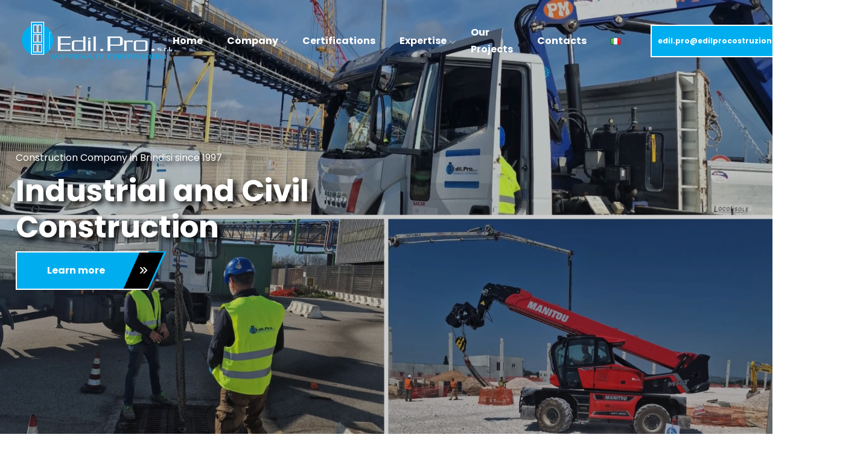

--- FILE ---
content_type: text/html; charset=UTF-8
request_url: https://www.edilprocostruzioni.net/en/
body_size: 10665
content:
<!DOCTYPE html>
<html lang="en-GB">
<head>
    <!-- Meta Options -->
    <meta charset="utf-8">
    <meta http-equiv="X-UA-Compatible" content="IE=edge">
    <meta name="viewport" content="width=device-width, initial-scale=1.0" />
    <!-- Title -->
	<title>Edil.Pro. SRL - Impresa di Costruzioni a Brindisi</title>
	<!-- Bootstrap -->
    <link rel="stylesheet" type="text/css" href="https://www.edilprocostruzioni.net/wp-content/themes/newedilpro-theme/assets/css/bootstrap.min.css">
    <!-- Favicon -->
    <link rel="icon" type="image/x-icon" href="https://www.edilprocostruzioni.net/wp-content/themes/newedilpro-theme/assets/images/heading-icon.png">
    <!-- Owl Carousal -->
    <link rel="stylesheet" type="text/css" href="https://www.edilprocostruzioni.net/wp-content/themes/newedilpro-theme/assets/css/owl.carousel.min.css">
    <link rel="stylesheet" type="text/css" href="https://www.edilprocostruzioni.net/wp-content/themes/newedilpro-theme/assets/css/owl.theme.default.min.css">
    <!-- Animate on scroll -->
    <link rel="stylesheet" type="text/css" href="https://www.edilprocostruzioni.net/wp-content/themes/newedilpro-theme/assets/css/aos.css">
    <link rel="stylesheet" type="text/css" href="https://www.edilprocostruzioni.net/wp-content/themes/newedilpro-theme/assets/css/odometer.min.css">
	<!-- Fancy Box -->
    <link rel="stylesheet" href="https://www.edilprocostruzioni.net/wp-content/themes/newedilpro-theme/assets/css/jquery.fancybox.min.css">
    <!-- Nice Select -->
    <link rel="stylesheet" type="text/css" href="https://www.edilprocostruzioni.net/wp-content/themes/newedilpro-theme/assets/css/nice-select.css">
    <!-- Stylesheet -->
    <link rel="stylesheet" type="text/css" href="https://www.edilprocostruzioni.net/wp-content/themes/newedilpro-theme/assets/css/style.css">
    <link rel="stylesheet" type="text/css" href="https://www.edilprocostruzioni.net/wp-content/themes/newedilpro-theme/assets/css/style-dark.css">
    <!-- Colors -->
    <link rel="stylesheet" type="text/css" href="https://www.edilprocostruzioni.net/wp-content/themes/newedilpro-theme/assets/css/color.css">
    <!-- Responsive -->
    <link rel="stylesheet" type="text/css" href="https://www.edilprocostruzioni.net/wp-content/themes/newedilpro-theme/assets/css/responsive.css">
    <!-- Font Awesome 5 -->
    <link rel="stylesheet" href="https://cdnjs.cloudflare.com/ajax/libs/font-awesome/6.6.0/css/all.min.css" >
    <!-- Custom -->
    <link rel="stylesheet" type="text/css" href="https://www.edilprocostruzioni.net/wp-content/themes/newedilpro-theme/assets/css/twentytwenty.css">
    <link rel="stylesheet" type="text/css" href="https://www.edilprocostruzioni.net/wp-content/themes/newedilpro-theme/assets/css/custom.css">
	<meta name='robots' content='index, follow, max-image-preview:large, max-snippet:-1, max-video-preview:-1' />
	<style>img:is([sizes="auto" i], [sizes^="auto," i]) { contain-intrinsic-size: 3000px 1500px }</style>
	<link rel="alternate" href="https://www.edilprocostruzioni.net/it/" hreflang="it" />
<link rel="alternate" href="https://www.edilprocostruzioni.net/en/" hreflang="en" />
<link rel="alternate" href="https://www.edilprocostruzioni.net/" hreflang="x-default" />

	<!-- This site is optimized with the Yoast SEO plugin v25.7 - https://yoast.com/wordpress/plugins/seo/ -->
	<meta name="description" content="L&#039;impresa di Brindisi si occupa in particolare della costruzione di porti, centri commerciali, alberghi, parcheggi, edifici pubblici, infrastrutture ed edifici civili, industriali e commerciali." />
	<link rel="canonical" href="https://www.edilprocostruzioni.net/en/" />
	<meta property="og:locale" content="en_GB" />
	<meta property="og:locale:alternate" content="it_IT" />
	<meta property="og:type" content="website" />
	<meta property="og:title" content="Edil.Pro. SRL - Impresa di Costruzioni a Brindisi" />
	<meta property="og:description" content="L&#039;impresa di Brindisi si occupa in particolare della costruzione di porti, centri commerciali, alberghi, parcheggi, edifici pubblici, infrastrutture ed edifici civili, industriali e commerciali." />
	<meta property="og:url" content="https://www.edilprocostruzioni.net/en/" />
	<meta property="og:site_name" content="New EdilPro Costruzioni" />
	<meta property="og:image" content="https://www.edilprocostruzioni.net/wp-content/uploads/sites/40/2024/12/home-about1.jpg" />
	<meta property="og:image:width" content="370" />
	<meta property="og:image:height" content="500" />
	<meta property="og:image:type" content="image/jpeg" />
	<meta name="twitter:card" content="summary_large_image" />
	<script type="application/ld+json" class="yoast-schema-graph">{"@context":"https://schema.org","@graph":[{"@type":"CollectionPage","@id":"https://www.edilprocostruzioni.net/en/","url":"https://www.edilprocostruzioni.net/en/","name":"Edil.Pro. SRL - Impresa di Costruzioni a Brindisi","isPartOf":{"@id":"https://www.edilprocostruzioni.net/en/#website"},"about":{"@id":"https://www.edilprocostruzioni.net/en/#organization"},"description":"L'impresa di Brindisi si occupa in particolare della costruzione di porti, centri commerciali, alberghi, parcheggi, edifici pubblici, infrastrutture ed edifici civili, industriali e commerciali.","breadcrumb":{"@id":"https://www.edilprocostruzioni.net/en/#breadcrumb"},"inLanguage":"en-GB"},{"@type":"BreadcrumbList","@id":"https://www.edilprocostruzioni.net/en/#breadcrumb","itemListElement":[{"@type":"ListItem","position":1,"name":"Home"}]},{"@type":"WebSite","@id":"https://www.edilprocostruzioni.net/en/#website","url":"https://www.edilprocostruzioni.net/en/","name":"Edil.Pro. SRL - Impresa di Costruzioni a Brindisi","description":"Impresa di costruzioni a Brindisi","publisher":{"@id":"https://www.edilprocostruzioni.net/en/#organization"},"alternateName":"Edil.Pro. SRL - Impresa di Costruzioni a Brindisi","potentialAction":[{"@type":"SearchAction","target":{"@type":"EntryPoint","urlTemplate":"https://www.edilprocostruzioni.net/en/?s={search_term_string}"},"query-input":{"@type":"PropertyValueSpecification","valueRequired":true,"valueName":"search_term_string"}}],"inLanguage":"en-GB"},{"@type":"Organization","@id":"https://www.edilprocostruzioni.net/en/#organization","name":"Edil.Pro. SRL","alternateName":"Edil.Pro. SRL","url":"https://www.edilprocostruzioni.net/en/","logo":{"@type":"ImageObject","inLanguage":"en-GB","@id":"https://www.edilprocostruzioni.net/en/#/schema/logo/image/","url":"https://www.edilprocostruzioni.net/wp-content/uploads/sites/40/2025/01/logo-edilpro.png","contentUrl":"https://www.edilprocostruzioni.net/wp-content/uploads/sites/40/2025/01/logo-edilpro.png","width":1173,"height":300,"caption":"Edil.Pro. SRL"},"image":{"@id":"https://www.edilprocostruzioni.net/en/#/schema/logo/image/"},"sameAs":["https://www.facebook.com/edilproimpresadicostruzioni"]}]}</script>
	<!-- / Yoast SEO plugin. -->


<link rel='stylesheet' id='wp-block-library-css' href='https://www.edilprocostruzioni.net/wp-includes/css/dist/block-library/style.min.css?ver=6.8.3' type='text/css' media='all' />
<style id='classic-theme-styles-inline-css' type='text/css'>
/*! This file is auto-generated */
.wp-block-button__link{color:#fff;background-color:#32373c;border-radius:9999px;box-shadow:none;text-decoration:none;padding:calc(.667em + 2px) calc(1.333em + 2px);font-size:1.125em}.wp-block-file__button{background:#32373c;color:#fff;text-decoration:none}
</style>
<style id='global-styles-inline-css' type='text/css'>
:root{--wp--preset--aspect-ratio--square: 1;--wp--preset--aspect-ratio--4-3: 4/3;--wp--preset--aspect-ratio--3-4: 3/4;--wp--preset--aspect-ratio--3-2: 3/2;--wp--preset--aspect-ratio--2-3: 2/3;--wp--preset--aspect-ratio--16-9: 16/9;--wp--preset--aspect-ratio--9-16: 9/16;--wp--preset--color--black: #000000;--wp--preset--color--cyan-bluish-gray: #abb8c3;--wp--preset--color--white: #ffffff;--wp--preset--color--pale-pink: #f78da7;--wp--preset--color--vivid-red: #cf2e2e;--wp--preset--color--luminous-vivid-orange: #ff6900;--wp--preset--color--luminous-vivid-amber: #fcb900;--wp--preset--color--light-green-cyan: #7bdcb5;--wp--preset--color--vivid-green-cyan: #00d084;--wp--preset--color--pale-cyan-blue: #8ed1fc;--wp--preset--color--vivid-cyan-blue: #0693e3;--wp--preset--color--vivid-purple: #9b51e0;--wp--preset--gradient--vivid-cyan-blue-to-vivid-purple: linear-gradient(135deg,rgba(6,147,227,1) 0%,rgb(155,81,224) 100%);--wp--preset--gradient--light-green-cyan-to-vivid-green-cyan: linear-gradient(135deg,rgb(122,220,180) 0%,rgb(0,208,130) 100%);--wp--preset--gradient--luminous-vivid-amber-to-luminous-vivid-orange: linear-gradient(135deg,rgba(252,185,0,1) 0%,rgba(255,105,0,1) 100%);--wp--preset--gradient--luminous-vivid-orange-to-vivid-red: linear-gradient(135deg,rgba(255,105,0,1) 0%,rgb(207,46,46) 100%);--wp--preset--gradient--very-light-gray-to-cyan-bluish-gray: linear-gradient(135deg,rgb(238,238,238) 0%,rgb(169,184,195) 100%);--wp--preset--gradient--cool-to-warm-spectrum: linear-gradient(135deg,rgb(74,234,220) 0%,rgb(151,120,209) 20%,rgb(207,42,186) 40%,rgb(238,44,130) 60%,rgb(251,105,98) 80%,rgb(254,248,76) 100%);--wp--preset--gradient--blush-light-purple: linear-gradient(135deg,rgb(255,206,236) 0%,rgb(152,150,240) 100%);--wp--preset--gradient--blush-bordeaux: linear-gradient(135deg,rgb(254,205,165) 0%,rgb(254,45,45) 50%,rgb(107,0,62) 100%);--wp--preset--gradient--luminous-dusk: linear-gradient(135deg,rgb(255,203,112) 0%,rgb(199,81,192) 50%,rgb(65,88,208) 100%);--wp--preset--gradient--pale-ocean: linear-gradient(135deg,rgb(255,245,203) 0%,rgb(182,227,212) 50%,rgb(51,167,181) 100%);--wp--preset--gradient--electric-grass: linear-gradient(135deg,rgb(202,248,128) 0%,rgb(113,206,126) 100%);--wp--preset--gradient--midnight: linear-gradient(135deg,rgb(2,3,129) 0%,rgb(40,116,252) 100%);--wp--preset--font-size--small: 13px;--wp--preset--font-size--medium: 20px;--wp--preset--font-size--large: 36px;--wp--preset--font-size--x-large: 42px;--wp--preset--spacing--20: 0.44rem;--wp--preset--spacing--30: 0.67rem;--wp--preset--spacing--40: 1rem;--wp--preset--spacing--50: 1.5rem;--wp--preset--spacing--60: 2.25rem;--wp--preset--spacing--70: 3.38rem;--wp--preset--spacing--80: 5.06rem;--wp--preset--shadow--natural: 6px 6px 9px rgba(0, 0, 0, 0.2);--wp--preset--shadow--deep: 12px 12px 50px rgba(0, 0, 0, 0.4);--wp--preset--shadow--sharp: 6px 6px 0px rgba(0, 0, 0, 0.2);--wp--preset--shadow--outlined: 6px 6px 0px -3px rgba(255, 255, 255, 1), 6px 6px rgba(0, 0, 0, 1);--wp--preset--shadow--crisp: 6px 6px 0px rgba(0, 0, 0, 1);}:where(.is-layout-flex){gap: 0.5em;}:where(.is-layout-grid){gap: 0.5em;}body .is-layout-flex{display: flex;}.is-layout-flex{flex-wrap: wrap;align-items: center;}.is-layout-flex > :is(*, div){margin: 0;}body .is-layout-grid{display: grid;}.is-layout-grid > :is(*, div){margin: 0;}:where(.wp-block-columns.is-layout-flex){gap: 2em;}:where(.wp-block-columns.is-layout-grid){gap: 2em;}:where(.wp-block-post-template.is-layout-flex){gap: 1.25em;}:where(.wp-block-post-template.is-layout-grid){gap: 1.25em;}.has-black-color{color: var(--wp--preset--color--black) !important;}.has-cyan-bluish-gray-color{color: var(--wp--preset--color--cyan-bluish-gray) !important;}.has-white-color{color: var(--wp--preset--color--white) !important;}.has-pale-pink-color{color: var(--wp--preset--color--pale-pink) !important;}.has-vivid-red-color{color: var(--wp--preset--color--vivid-red) !important;}.has-luminous-vivid-orange-color{color: var(--wp--preset--color--luminous-vivid-orange) !important;}.has-luminous-vivid-amber-color{color: var(--wp--preset--color--luminous-vivid-amber) !important;}.has-light-green-cyan-color{color: var(--wp--preset--color--light-green-cyan) !important;}.has-vivid-green-cyan-color{color: var(--wp--preset--color--vivid-green-cyan) !important;}.has-pale-cyan-blue-color{color: var(--wp--preset--color--pale-cyan-blue) !important;}.has-vivid-cyan-blue-color{color: var(--wp--preset--color--vivid-cyan-blue) !important;}.has-vivid-purple-color{color: var(--wp--preset--color--vivid-purple) !important;}.has-black-background-color{background-color: var(--wp--preset--color--black) !important;}.has-cyan-bluish-gray-background-color{background-color: var(--wp--preset--color--cyan-bluish-gray) !important;}.has-white-background-color{background-color: var(--wp--preset--color--white) !important;}.has-pale-pink-background-color{background-color: var(--wp--preset--color--pale-pink) !important;}.has-vivid-red-background-color{background-color: var(--wp--preset--color--vivid-red) !important;}.has-luminous-vivid-orange-background-color{background-color: var(--wp--preset--color--luminous-vivid-orange) !important;}.has-luminous-vivid-amber-background-color{background-color: var(--wp--preset--color--luminous-vivid-amber) !important;}.has-light-green-cyan-background-color{background-color: var(--wp--preset--color--light-green-cyan) !important;}.has-vivid-green-cyan-background-color{background-color: var(--wp--preset--color--vivid-green-cyan) !important;}.has-pale-cyan-blue-background-color{background-color: var(--wp--preset--color--pale-cyan-blue) !important;}.has-vivid-cyan-blue-background-color{background-color: var(--wp--preset--color--vivid-cyan-blue) !important;}.has-vivid-purple-background-color{background-color: var(--wp--preset--color--vivid-purple) !important;}.has-black-border-color{border-color: var(--wp--preset--color--black) !important;}.has-cyan-bluish-gray-border-color{border-color: var(--wp--preset--color--cyan-bluish-gray) !important;}.has-white-border-color{border-color: var(--wp--preset--color--white) !important;}.has-pale-pink-border-color{border-color: var(--wp--preset--color--pale-pink) !important;}.has-vivid-red-border-color{border-color: var(--wp--preset--color--vivid-red) !important;}.has-luminous-vivid-orange-border-color{border-color: var(--wp--preset--color--luminous-vivid-orange) !important;}.has-luminous-vivid-amber-border-color{border-color: var(--wp--preset--color--luminous-vivid-amber) !important;}.has-light-green-cyan-border-color{border-color: var(--wp--preset--color--light-green-cyan) !important;}.has-vivid-green-cyan-border-color{border-color: var(--wp--preset--color--vivid-green-cyan) !important;}.has-pale-cyan-blue-border-color{border-color: var(--wp--preset--color--pale-cyan-blue) !important;}.has-vivid-cyan-blue-border-color{border-color: var(--wp--preset--color--vivid-cyan-blue) !important;}.has-vivid-purple-border-color{border-color: var(--wp--preset--color--vivid-purple) !important;}.has-vivid-cyan-blue-to-vivid-purple-gradient-background{background: var(--wp--preset--gradient--vivid-cyan-blue-to-vivid-purple) !important;}.has-light-green-cyan-to-vivid-green-cyan-gradient-background{background: var(--wp--preset--gradient--light-green-cyan-to-vivid-green-cyan) !important;}.has-luminous-vivid-amber-to-luminous-vivid-orange-gradient-background{background: var(--wp--preset--gradient--luminous-vivid-amber-to-luminous-vivid-orange) !important;}.has-luminous-vivid-orange-to-vivid-red-gradient-background{background: var(--wp--preset--gradient--luminous-vivid-orange-to-vivid-red) !important;}.has-very-light-gray-to-cyan-bluish-gray-gradient-background{background: var(--wp--preset--gradient--very-light-gray-to-cyan-bluish-gray) !important;}.has-cool-to-warm-spectrum-gradient-background{background: var(--wp--preset--gradient--cool-to-warm-spectrum) !important;}.has-blush-light-purple-gradient-background{background: var(--wp--preset--gradient--blush-light-purple) !important;}.has-blush-bordeaux-gradient-background{background: var(--wp--preset--gradient--blush-bordeaux) !important;}.has-luminous-dusk-gradient-background{background: var(--wp--preset--gradient--luminous-dusk) !important;}.has-pale-ocean-gradient-background{background: var(--wp--preset--gradient--pale-ocean) !important;}.has-electric-grass-gradient-background{background: var(--wp--preset--gradient--electric-grass) !important;}.has-midnight-gradient-background{background: var(--wp--preset--gradient--midnight) !important;}.has-small-font-size{font-size: var(--wp--preset--font-size--small) !important;}.has-medium-font-size{font-size: var(--wp--preset--font-size--medium) !important;}.has-large-font-size{font-size: var(--wp--preset--font-size--large) !important;}.has-x-large-font-size{font-size: var(--wp--preset--font-size--x-large) !important;}
:where(.wp-block-post-template.is-layout-flex){gap: 1.25em;}:where(.wp-block-post-template.is-layout-grid){gap: 1.25em;}
:where(.wp-block-columns.is-layout-flex){gap: 2em;}:where(.wp-block-columns.is-layout-grid){gap: 2em;}
:root :where(.wp-block-pullquote){font-size: 1.5em;line-height: 1.6;}
</style>
<link rel='stylesheet' id='contact-form-7-css' href='https://www.edilprocostruzioni.net/wp-content/plugins/contact-form-7/includes/css/styles.css?ver=6.1.1' type='text/css' media='all' />
<script type="text/javascript">
(function(url){
	if(/(?:Chrome\/26\.0\.1410\.63 Safari\/537\.31|WordfenceTestMonBot)/.test(navigator.userAgent)){ return; }
	var addEvent = function(evt, handler) {
		if (window.addEventListener) {
			document.addEventListener(evt, handler, false);
		} else if (window.attachEvent) {
			document.attachEvent('on' + evt, handler);
		}
	};
	var removeEvent = function(evt, handler) {
		if (window.removeEventListener) {
			document.removeEventListener(evt, handler, false);
		} else if (window.detachEvent) {
			document.detachEvent('on' + evt, handler);
		}
	};
	var evts = 'contextmenu dblclick drag dragend dragenter dragleave dragover dragstart drop keydown keypress keyup mousedown mousemove mouseout mouseover mouseup mousewheel scroll'.split(' ');
	var logHuman = function() {
		if (window.wfLogHumanRan) { return; }
		window.wfLogHumanRan = true;
		var wfscr = document.createElement('script');
		wfscr.type = 'text/javascript';
		wfscr.async = true;
		wfscr.src = url + '&r=' + Math.random();
		(document.getElementsByTagName('head')[0]||document.getElementsByTagName('body')[0]).appendChild(wfscr);
		for (var i = 0; i < evts.length; i++) {
			removeEvent(evts[i], logHuman);
		}
	};
	for (var i = 0; i < evts.length; i++) {
		addEvent(evts[i], logHuman);
	}
})('//www.edilprocostruzioni.net/?wordfence_lh=1&hid=6FF3DBC5B180D42FD7242C7D795C96D3');
</script>        <!-- Global site tag (gtag.js) - Google Analytics -->
        <script async src="https://www.googletagmanager.com/gtag/js?id=G-T1SKMN16TH"></script>
        <script>
        window.dataLayer = window.dataLayer || [];
        function gtag(){dataLayer.push(arguments);}
        gtag('js', new Date());

        gtag('config', 'G-T1SKMN16TH', { 'anonymize_ip': true });
        </script>
        <script src='https://acconsento.click/script.js' id='acconsento-script' data-key='XZmAbh0Iwq3VshFS9WjdHwnt5RuxFcp60CFEgZJQ'></script>
</head>
<body>
    <!-- Header Style One Start -->
    <header class="header-style-one" >
        <div class="container container-big">
            <div class="row">
                <div class="desktop-nav" id="stickyHeader">
                    <div class="container container-big">
						<div class="row">
                            <div class="col-lg-12">
                                <div class="d-flex-all justify-content-between">
                                    <div class="header-logo">
                                        <a href="https://www.edilprocostruzioni.net/en">
                                            <figure>
                                                <img class="logo-normal" src="https://www.edilprocostruzioni.net/wp-content/themes/newedilpro-theme/assets/images/logo-white.png" alt="EdilPro Costruzioni">
                                                <img class="logo-sticky" src="https://www.edilprocostruzioni.net/wp-content/themes/newedilpro-theme/assets/images/logo.png" alt="EdilPro Costruzioni">
                                            </figure>
                                        </a>
                                    </div>
									<div class="nav-bar">
										<ul class="navigation clearfix"><li class=""><a href="/en" target="" class=" ">Home</a></li><li class=" menu-item-has-children"><a href="https://www.edilprocostruzioni.net/en/company/" target="" class=" ">Company</a><ul class="sub-menu"><li class=""><a href="https://www.edilprocostruzioni.net/en/supplier-register/" target="" class=" ">Supplier register</a></li></ul></li><li class=""><a href="https://www.edilprocostruzioni.net/en/certificazioni/" target="" class=" ">Certifications</a></li><li class=" menu-item-has-children"><a href="https://www.edilprocostruzioni.net/en/expertise/" target="" class=" ">Expertise</a><ul class="sub-menu"><li class=""><a href="https://www.edilprocostruzioni.net/en/expertise/industrial-construction/" target="" class=" ">Industrial construction</a></li><li class=""><a href="https://www.edilprocostruzioni.net/en/expertise/commercial-construction/" target="" class=" ">Commercial Construction</a></li><li class=""><a href="https://www.edilprocostruzioni.net/en/expertise/residential-construction/" target="" class=" ">Residential Construction</a></li><li class=""><a href="https://www.edilprocostruzioni.net/en/expertise/building-for-tourism/" target="" class=" ">Building for Tourism</a></li><li class=""><a href="https://www.edilprocostruzioni.net/en/expertise/restoration/" target="" class=" ">Restoration</a></li><li class=""><a href="https://www.edilprocostruzioni.net/en/expertise/renovations/" target="" class=" ">Renovations</a></li><li class=""><a href="https://www.edilprocostruzioni.net/en/expertise/design-and-consultancy/" target="" class=" ">Design and Consultancy</a></li><li class=""><a href="https://www.edilprocostruzioni.net/en/expertise/energy-efficiency/" target="" class=" ">Energy Efficiency</a></li></ul></li><li class=""><a href="https://www.edilprocostruzioni.net/en/our-projects/" target="" class=" ">Our Projects</a></li><li class=""><a href="https://www.edilprocostruzioni.net/en/contacts/" target="" class=" ">Contacts</a></li><li class=""><a href="https://www.edilprocostruzioni.net/it/" target="" class="lang-item lang-item-5 lang-item-it lang-item-first "><img src="[data-uri]" alt="Italiano" width="16" height="11" style="width: 16px; height: 11px;" /></a></li></ul>										<div class="extras">
                                            <a href="javascript:void(0)" id="mobile-menu" class="menu-start">
                                                <svg id="ham-menu" viewBox="0 0 100 100"> <path class="line line1" d="M 20,29.000046 H 80.000231 C 80.000231,29.000046 94.498839,28.817352 94.532987,66.711331 94.543142,77.980673 90.966081,81.670246 85.259173,81.668997 79.552261,81.667751 75.000211,74.999942 75.000211,74.999942 L 25.000021,25.000058" /> <path class="line line2" d="M 20,50 H 80" /> <path class="line line3" d="M 20,70.999954 H 80.000231 C 80.000231,70.999954 94.498839,71.182648 94.532987,33.288669 94.543142,22.019327 90.966081,18.329754 85.259173,18.331003 79.552261,18.332249 75.000211,25.000058 75.000211,25.000058 L 25.000021,74.999942" /> </svg>
                                            </a>
                                            <a href="javascript:void(0)" id="desktop-menu" class="menu-start">
                                                <svg id="ham-menue" viewBox="0 0 100 100"> <path class="line line1" d="M 20,29.000046 H 80.000231 C 80.000231,29.000046 94.498839,28.817352 94.532987,66.711331 94.543142,77.980673 90.966081,81.670246 85.259173,81.668997 79.552261,81.667751 75.000211,74.999942 75.000211,74.999942 L 25.000021,25.000058" /> <path class="line line2" d="M 20,50 H 80" /> <path class="line line3" d="M 20,70.999954 H 80.000231 C 80.000231,70.999954 94.498839,71.182648 94.532987,33.288669 94.543142,22.019327 90.966081,18.329754 85.259173,18.331003 79.552261,18.332249 75.000211,25.000058 75.000211,25.000058 L 25.000021,74.999942" /> </svg>
                                            </a>
                                            <a href="mailto:edil.pro@edilprocostruzioni.net" class="theme-btn">edil.pro@edilprocostruzioni.net</a>
                                        </div>
									</div>
                                </div>
                            </div>
                        </div>
                    </div>
                </div>
				<div class="mobile-nav" id="mobile-nav">
                    <div class="res-log">
                        <a href="https://www.edilprocostruzioni.net/en">
                            <img src="https://www.edilprocostruzioni.net/wp-content/themes/newedilpro-theme/assets/images/logo.png" alt="EdilPro Costruzioni">
                        </a>
                    </div>
					<ul class="navigation clearfix"><li class=""><a href="/en" target="" class=" ">Home</a></li><li class=" menu-item-has-children"><a href="https://www.edilprocostruzioni.net/en/company/" target="" class=" ">Company</a><ul class="sub-menu"><li class=""><a href="https://www.edilprocostruzioni.net/en/supplier-register/" target="" class=" ">Supplier register</a></li></ul></li><li class=""><a href="https://www.edilprocostruzioni.net/en/certificazioni/" target="" class=" ">Certifications</a></li><li class=" menu-item-has-children"><a href="https://www.edilprocostruzioni.net/en/expertise/" target="" class=" ">Expertise</a><ul class="sub-menu"><li class=""><a href="https://www.edilprocostruzioni.net/en/expertise/industrial-construction/" target="" class=" ">Industrial construction</a></li><li class=""><a href="https://www.edilprocostruzioni.net/en/expertise/commercial-construction/" target="" class=" ">Commercial Construction</a></li><li class=""><a href="https://www.edilprocostruzioni.net/en/expertise/residential-construction/" target="" class=" ">Residential Construction</a></li><li class=""><a href="https://www.edilprocostruzioni.net/en/expertise/building-for-tourism/" target="" class=" ">Building for Tourism</a></li><li class=""><a href="https://www.edilprocostruzioni.net/en/expertise/restoration/" target="" class=" ">Restoration</a></li><li class=""><a href="https://www.edilprocostruzioni.net/en/expertise/renovations/" target="" class=" ">Renovations</a></li><li class=""><a href="https://www.edilprocostruzioni.net/en/expertise/design-and-consultancy/" target="" class=" ">Design and Consultancy</a></li><li class=""><a href="https://www.edilprocostruzioni.net/en/expertise/energy-efficiency/" target="" class=" ">Energy Efficiency</a></li></ul></li><li class=""><a href="https://www.edilprocostruzioni.net/en/our-projects/" target="" class=" ">Our Projects</a></li><li class=""><a href="https://www.edilprocostruzioni.net/en/contacts/" target="" class=" ">Contacts</a></li><li class=""><a href="https://www.edilprocostruzioni.net/it/" target="" class="lang-item lang-item-5 lang-item-it lang-item-first "><img src="[data-uri]" alt="Italiano" width="16" height="11" style="width: 16px; height: 11px;" /></a></li></ul>					<a href="JavaScript:void(0)" id="res-cross"></a>
                </div>
            </div>
        </div>
    </header>
    <!-- Header Style One End --><!-- Featured Slider One Start -->
<section class="featured-slider-one">
    <div class="containe">
        <div class="ro f-slider-one -owl-carousel">
            <div class="f-slider-layer">
                <video src="https://www.edilprocostruzioni.net/wp-content/uploads/sites/40/2025/01/slideshow_2.mp4" type="video/mp4" playsinline autoplay loop muted></video>
                <div class="f-slider-one-data">
                    <p>Construction Company in Brindisi since 1997</p>
                    <h1>Industrial and Civil Construction</h1>
                    <a href="/en/company" class="theme-btn">Learn more <i class="fa-solid fa-angles-right"></i></a>
                </div>
            </div>
        </div>
    </div>
</section>
<!-- Featured Slider One End -->
<!-- About Style One Start -->
<section class="gap no-top about-style-one">
    <div class="container">
        <div class="row">
            <div class="col-lg-6">
                <div class="about-data-left">
                    <figure>
                        <img src="https://www.edilprocostruzioni.net/wp-content/uploads/sites/40/2024/12/home-about1.jpg" alt="EdilPro Costruzioni">
                    </figure>
                    <figure class="about-image">
                        <img src="https://www.edilprocostruzioni.net/wp-content/uploads/sites/40/2024/12/home-about2.jpg" alt="EdilPro Costruzioni">
                    </figure>
                </div>
            </div>
            <div class="col-lg-6" >
                <div class="about-data-right">
                    <span>Edil.Pro. Costruzioni</span>
                    <h2>Experts in large-scale industrial and civil construction</h2>
                    <div class="about-info">
                        <p>Founded in 1997 and headquartered in Brindisi, <strong>EDIL.PRO. SRL</strong> has established itself as a trusted leader in Industrial and Civil construction across Italy. <strong>With over 25 years</strong> <strong>of proven expertise</strong>, we provide innovative and precision-engineered solutions, driven by a highly skilled technical team and specialized operational units equipped to handle even the most demanding project challenges.<br />
Our extensive portfolio includes large-scale, high-impact developments such as <strong>infrastructure, ports, shopping centers, hotels, multi-level parking facilities, public buildings, industrial maintenance, renovations, and restorations</strong>.<br />
At EDIL.PRO. SRL, we are dedicated to excellence throughout every phase of the construction process—delivering superior quality, timely project execution, and operational efficiency. Partnering with us means gaining a trusted ally who combines experience, innovation, and sustainability to achieve enduring success and outstanding results</p>
                        <a href="/en/company" class="theme-btn light-btn">Learn more <i class="fa-solid fa-angles-right"></i></a>
                    </div>
                </div>
            </div>
        </div>
    </div>
</section>
<!-- About Style One End -->
 <!-- Counter Style One Start -->
<section class="gap no-top counter-style-one">
    <div class="container">
        <div class="row">
                        <div class="col-lg-4 col-md-6 col-sm-12" >
                <div class="counter-data ">
                    <div class="count">
                        <span class="counter">27</span>+<i>YEARS</i>
                    </div>
                    <h4>of Experience</h4>
                </div>
            </div>
                        <div class="col-lg-4 col-md-6 col-sm-12" >
                <div class="counter-data upper-space">
                    <div class="count">
                        <span class="counter">45</span>+<i>WORKERS</i>
                    </div>
                    <h4>Specialised</h4>
                </div>
            </div>
                        <div class="col-lg-4 col-md-6 col-sm-12" >
                <div class="counter-data ">
                    <div class="count">
                        <span class="counter">10</span>+<i>VEHICLES</i>
                    </div>
                    <h4>and specific machinery</h4>
                </div>
            </div>
                    </div>
    </div>
</section>
<!-- Counter Style One End -->
 <!-- Video Box Start -->
<div class="video-popup">
    <div class="container-fluid g-0">
        <div class="row">
            <video playsinline autoplay loop muted id="myVideo">
                <source src="https://www.edilprocostruzioni.net/wp-content/uploads/sites/40/2024/12/video.mp4" type="video/mp4">
            </video>
        </div>
    </div>
</div>
<!-- Video Box End -->
 <!-- Project Style One Start -->
<section class="gap project-style-one light-bg-color">
    <div class="heading">
        <figure>
            <img src="https://www.edilprocostruzioni.net/wp-content/themes/newedilpro-theme/assets/images/heading-icon.png" alt="EdilPro Costruzioni">
        </figure>
        <span>Edil.Pro. Costruzioni</span>
        <h2>Some of our works</h2>
    </div>
    <div class="container">
        <div class="row project-slider owl-carousel">
                        <div class="col-lg-12">
                <div class="project-post">
                    <figure>
                        <a href="https://www.edilprocostruzioni.net/wp-content/uploads/sites/40/2024/12/scavo_1920x1080.jpg" data-fancybox="gallery"><img src="https://www.edilprocostruzioni.net/wp-content/uploads/sites/40/2024/12/scavo_1920x1080-640x395.jpg" alt="EdilPro Costruzioni"></a>
                    </figure>
                    <div class="project-data">
                        <h3>Enel Plant</h3>
                        <p class="sottotitolo-lavoro">Water treatment tanks</p>
                        <p class="location-lavoro">LOCATION: Brindisi</p>
                    </div>
                </div>
            </div>
                        <div class="col-lg-12">
                <div class="project-post">
                    <figure>
                        <a href="https://www.edilprocostruzioni.net/wp-content/uploads/sites/40/2024/12/12.png" data-fancybox="gallery"><img src="https://www.edilprocostruzioni.net/wp-content/uploads/sites/40/2024/12/12-640x395.png" alt="EdilPro Costruzioni"></a>
                    </figure>
                    <div class="project-data">
                        <h3>Enel Plant</h3>
                        <p class="sottotitolo-lavoro">Main entrance</p>
                        <p class="location-lavoro">LOCATION: Brindisi</p>
                    </div>
                </div>
            </div>
                        <div class="col-lg-12">
                <div class="project-post">
                    <figure>
                        <a href="https://www.edilprocostruzioni.net/wp-content/uploads/sites/40/2024/12/ingresso-GE-Avio.jpg" data-fancybox="gallery"><img src="https://www.edilprocostruzioni.net/wp-content/uploads/sites/40/2024/12/ingresso-GE-Avio-640x395.jpg" alt="EdilPro Costruzioni"></a>
                    </figure>
                    <div class="project-data">
                        <h3>Avio Aero</h3>
                        <p class="sottotitolo-lavoro">Entrance</p>
                        <p class="location-lavoro">LOCATION: Brindisi</p>
                    </div>
                </div>
            </div>
                        <div class="col-lg-12">
                <div class="project-post">
                    <figure>
                        <a href="https://www.edilprocostruzioni.net/wp-content/uploads/sites/40/2024/12/16.png" data-fancybox="gallery"><img src="https://www.edilprocostruzioni.net/wp-content/uploads/sites/40/2024/12/16-640x395.png" alt="EdilPro Costruzioni"></a>
                    </figure>
                    <div class="project-data">
                        <h3>Tenute Rubino</h3>
                        <p class="sottotitolo-lavoro">Winery construction</p>
                        <p class="location-lavoro">LOCATION: Brindisi</p>
                    </div>
                </div>
            </div>
                        <div class="col-lg-12">
                <div class="project-post">
                    <figure>
                        <a href="https://www.edilprocostruzioni.net/wp-content/uploads/sites/40/2024/12/Diga_Cillarese_sommozz_2-scaled.jpg" data-fancybox="gallery"><img src="https://www.edilprocostruzioni.net/wp-content/uploads/sites/40/2024/12/Diga_Cillarese_sommozz_2-640x395.jpg" alt="EdilPro Costruzioni"></a>
                    </figure>
                    <div class="project-data">
                        <h3>Cillarese Dam</h3>
                        <p class="sottotitolo-lavoro">Submarine pipelines</p>
                        <p class="location-lavoro">LOCATION: Brindisi</p>
                    </div>
                </div>
            </div>
                        <div class="col-lg-12">
                <div class="project-post">
                    <figure>
                        <a href="https://www.edilprocostruzioni.net/wp-content/uploads/sites/40/2024/12/piscina_villa-1.jpg" data-fancybox="gallery"><img src="https://www.edilprocostruzioni.net/wp-content/uploads/sites/40/2024/12/piscina_villa-1-640x395.jpg" alt="EdilPro Costruzioni"></a>
                    </figure>
                    <div class="project-data">
                        <h3>Private Villa</h3>
                        <p class="sottotitolo-lavoro">Construction of villa with pool</p>
                        <p class="location-lavoro">LOCATION: Brindisi</p>
                    </div>
                </div>
            </div>
                    </div>
        <div class="row">
            <div class="col-md-12">
               <a href="https://www.edilprocostruzioni.net/en/our-projects/" class="theme-btn light-btn">Our works <i class="fa-solid fa-angles-right"></i></a>
            </div>
        </div>
    </div>
</section>
<!-- Project Style One End -->
<!-- Client Style One Start -->
<div class="gap client-style-one">
    <div class="container">
        <div class="row">
            <div class="col-lg-12">
                <div class="data">
                    <span>Edil.Pro. Costruzioni</span>
                    <h2>Some of our Clients</h2>
                </div>
            </div>
        </div>
        <div class="row">
            <div class="col-lg-12">
                <div class="client-slider owl-carousel">
                                        <img class="w-auto m-auto" src="https://www.edilprocostruzioni.net/wp-content/uploads/sites/40/2024/12/unlb-150x77.png" alt="EdilPro Costruzioni">
                                        <img class="w-auto m-auto" src="https://www.edilprocostruzioni.net/wp-content/uploads/sites/40/2024/12/streicher-103x77.png" alt="EdilPro Costruzioni">
                                        <img class="w-auto m-auto" src="https://www.edilprocostruzioni.net/wp-content/uploads/sites/40/2024/12/sanofi-150x77.png" alt="EdilPro Costruzioni">
                                        <img class="w-auto m-auto" src="https://www.edilprocostruzioni.net/wp-content/uploads/sites/40/2024/12/rubino-150x77.png" alt="EdilPro Costruzioni">
                                        <img class="w-auto m-auto" src="https://www.edilprocostruzioni.net/wp-content/uploads/sites/40/2024/12/limongelli.png" alt="EdilPro Costruzioni">
                                        <img class="w-auto m-auto" src="https://www.edilprocostruzioni.net/wp-content/uploads/sites/40/2024/12/leonardo-150x77.png" alt="EdilPro Costruzioni">
                                        <img class="w-auto m-auto" src="https://www.edilprocostruzioni.net/wp-content/uploads/sites/40/2024/12/jindal-150x77.png" alt="EdilPro Costruzioni">
                                        <img class="w-auto m-auto" src="https://www.edilprocostruzioni.net/wp-content/uploads/sites/40/2024/12/enel-150x77.jpg" alt="EdilPro Costruzioni">
                                        <img class="w-auto m-auto" src="https://www.edilprocostruzioni.net/wp-content/uploads/sites/40/2024/12/conad-150x77.jpg" alt="EdilPro Costruzioni">
                                        <img class="w-auto m-auto" src="https://www.edilprocostruzioni.net/wp-content/uploads/sites/40/2024/12/avio-150x77.jpg" alt="EdilPro Costruzioni">
                                        <img class="w-auto m-auto" src="https://www.edilprocostruzioni.net/wp-content/uploads/sites/40/2024/12/a2a-150x77.png" alt="EdilPro Costruzioni">
                                    </div>
            </div>
        </div>
    </div>
</div>
<!-- Client Style One End -->
<!-- Footer Style One Start -->
<footer class="footer-style-one">
	<div class="footer-p-1">
    	<div class="container">
			<div class="row">
				<div class="footer-first">
					<div class="footer-logo">
						<a href="https://www.edilprocostruzioni.net/en">
							<img src="https://www.edilprocostruzioni.net/wp-content/themes/newedilpro-theme/assets/images/logo-white.png" alt="EdilPro Costruzioni">
						</a>
					</div>
					<div class="contact-info d-flex-all">
						<p>Call us now for a personalized quote <span><a href="tel:+390831525459">+39 0831 525459</a></span></p>
					</div>
					<a href="/en/contacts" class="theme-btn light-btn">Contact Us <i class="fa-solid fa-angles-right"></i></a>
				</div>
			</div>
		</div>
	</div>
	<div class="footer-p-2">
		<div class="container">
			<div class="row">
				<div class="col-lg-4 col-md-6 col-sm-12">
					<div class="footer-col">
						<h3>Edil.Pro. S.r.l.</h3>
						<p><p>Leading construction company specialising in industrial, public and civil construction. We take care of all stages of the process, from design to construction and maintenance.</p>
</p>
						<ul class="social-medias">
														<li>
								<a href="https://www.facebook.com/edilproimpresadicostruzioni" target="_blank"><i class="fa-brands fa-facebook"></i></a>
							</li>
													</ul>
          			</div>
        		</div>
				<div class="col-lg-4 col-md-6 col-sm-12">
          			<div class="footer-col">
            			<h3>Navigation</h3>
						<ul class="nav-footer"><li><a href="/en" target="" class="">Home</a></li><li><a href="https://www.edilprocostruzioni.net/en/company/" target="" class="">Company</a></li><li><a href="https://www.edilprocostruzioni.net/en/supplier-register/" target="" class="">Supplier register</a></li><li><a href="https://www.edilprocostruzioni.net/en/certificazioni/" target="" class="">Certifications</a></li><li><a href="https://www.edilprocostruzioni.net/en/expertise/" target="" class="">Expertise</a></li><li><a href="https://www.edilprocostruzioni.net/en/our-projects/" target="" class="">Our Projects</a></li><li><a href="https://www.edilprocostruzioni.net/en/contacts/" target="" class="">Contacts</a></li></ul>         			 </div>
        		</div>
				<div class="col-lg-4 col-md-6 col-sm-12">
         			<div class="footer-col">
            			<h3>Contacts</h3>
						<ul class="contatti-footer">
							<li>
								<svg xmlns="http://www.w3.org/2000/svg" xmlns:xlink="http://www.w3.org/1999/xlink" width="79" height="94" viewBox="0 0 79 94"> <defs> <clipPath id="clip-location_B"> <rect width="79" height="94"/> </clipPath> </defs> <g id="location_B" data-name="location B" clip-path="url(#clip-location_B)"> <path id="Path_121" data-name="Path 1" d="M962.855,575.375a3,3,0,0,1-2.1-.861l-26.263-25.826c-11.03-11.993-13.791-27.653-7.492-42a38.334,38.334,0,0,1,34.959-23.117l1.346.009c15.262,0,27.868,8.452,33.722,22.609,6.152,14.878,3.046,31.554-7.912,42.485-.528.555-24.064,25.75-24.064,25.75a3,3,0,0,1-2.129.951Zm-.9-85.8A31.924,31.924,0,0,0,932.49,509.1c-5.313,12.1-2.954,25.342,6.31,35.419l23.963,23.559c15.027-16.085,20.179-21.585,22.274-23.488l-.164-.165c9.233-9.209,11.825-23.318,6.605-35.944a29.677,29.677,0,0,0-28.177-18.9Z" transform="translate(-922.725 -482.15)"/> <path id="Path_23" data-name="Path 2" d="M15,6a9,9,0,1,0,9,9,9.01,9.01,0,0,0-9-9m0-6A15,15,0,1,1,0,15,15,15,0,0,1,15,0Z" transform="translate(25 26)"/> </g> </svg>
								<p><a href="https://www.google.it/maps/place/Edil+Pro+Srl+-+Impresa+di+Costruzioni/@40.6392352,17.9458266,17z/data=!3m1!4b1!4m5!3m4!1s0x13467a219029da79:0xea5ffd8e510e6872!8m2!3d40.6392371!4d17.9480111?hl=it" target="_blank">Corso Giuseppe Garibaldi 112  72100 Brindisi (BR)</a></p>
							</li>
							<li>
								<svg xmlns="http://www.w3.org/2000/svg" xmlns:xlink="http://www.w3.org/1999/xlink" width="40" height="62" viewBox="0 0 40 62"> <defs> <clipPath id="dasdasdasd"> <rect width="40" height="62"/> </clipPath> </defs> <g id="Mobsdfsdfsdfsdfile" clip-path="url(#dasdasdasd)"> <path id="Path_331" data-name="Path 1" d="M10,6a4,4,0,0,0-4,4V50a4,4,0,0,0,4,4H28a4,4,0,0,0,4-4V10a4,4,0,0,0-4-4H10m0-6H28A10,10,0,0,1,38,10V50A10,10,0,0,1,28,60H10A10,10,0,0,1,0,50V10A10,10,0,0,1,10,0Z" transform="translate(1 1)"/> <path id="Path_2" data-name="Path 2" d="M2.5,0h7a2.5,2.5,0,0,1,0,5h-7a2.5,2.5,0,0,1,0-5Z" transform="translate(14 48)"/> </g> </svg>
								<p><a href="tel:+390831525459">+39 0831 525459</a></p>
							</li>
							<li>
								<svg xmlns="http://www.w3.org/2000/svg" xmlns:xlink="http://www.w3.org/1999/xlink" width="102" height="93" viewBox="0 0 102 93"> <defs> <clipPath id="clip-Email_B"> <rect width="102" height="93"/> </clipPath> </defs> <g id="Email_B" data-name="Email B" clip-path="url(#clip-Email_B)"> <path id="Path_1444" data-name="Path 1" d="M969.85,550.4,927.766,528.2l2.8-5.307,39.229,20.7,37.712-20.677,2.885,5.261Z" transform="translate(-918 -492)"/> <path id="Path_24" data-name="Path 2" d="M969.562,494.385l48.391,25.361,0,1.818c-.023,17.272-.043,42.814-.012,47.124l.012.024v.709c0,5.426-1.516,9.425-4.508,11.885a10.4,10.4,0,0,1-6.575,2.344l-75.5-.016c-3.557.071-5.965-.931-7.717-2.752-2.4-2.5-3.517-6.391-3.317-11.577l.065-1.194c.116-5.315.029-29.954-.067-46.535l-.011-1.842Zm42.386,28.988-42.411-22.227-43.2,22.238c.189,32.939.239,42.8-.143,46.148l.13.005c-.168,4.351.8,6.309,1.645,7.185a3.342,3.342,0,0,0,2.458.984l76.043-.071a4.65,4.65,0,0,0,3.16-.963c1.517-1.248,2.319-3.754,2.319-7.25h.09C1011.893,566.689,1011.9,557.566,1011.947,523.373Z" transform="translate(-918 -492)"/> </g> </svg>
								<p><a href="mailto:edil.pro@edilprocostruzioni.net">edil.pro@edilprocostruzioni.net</a></p>
							</li>
						</ul>
          			</div>
        		</div>
      		</div>
    	</div>
  	</div>
	<div class="footer-p-3 rights">
		<div class="container">
			<div class="row">
				<div class="footer-col">
					<p>© <script>document.write(new Date().getFullYear() + ' ');</script> EDIL.PRO. s.r.l. <img src="https://www.edilprocostruzioni.net/wp-content/themes/newedilpro-theme/assets/images/elmettofooter.png" alt="EdilPro Costruzioni" />
										VAT ID 01767350745 - REA BR-99514 - Share Capital 100,000€ fully paid-up - <a href="https://accesso.acconsento.click/informative/htmlpage/6934/en" target="_blank" title="Privacy Policy">Privacy Policy</a> - <a href="https://accesso.acconsento.click/cookies/htmlpage/en/6934" target="_blank" title="Cookie Policy">Cookie Policy</a>
										| Powered by <a href="https://www.lnw.it/">LnW Digital Strategies</a></p>
				</div>
			</div>
		</div>
	</div>
</footer>
<!-- Footer Style One End -->
<button id="scrollTop" class="scrollTopStick">
	<i class="fa-solid fa-arrow-up"></i>
</button>
<!-- Jquery -->
<script src="https://www.edilprocostruzioni.net/wp-content/themes/newedilpro-theme/assets/js/jquery.min.js"></script>
<!-- Waypoint -->
<script src="https://www.edilprocostruzioni.net/wp-content/themes/newedilpro-theme/assets/js/jquery.waypoints.min.js"></script>
<!-- Counter -->
<script src="https://www.edilprocostruzioni.net/wp-content/themes/newedilpro-theme/assets/js/jquery.counterup.min.js"></script>
<!-- Bootstrap Js -->
<script src="https://www.edilprocostruzioni.net/wp-content/themes/newedilpro-theme/assets/js/bootstrap.min.js"></script>
<!-- Fancybox Js -->
<script src="https://www.edilprocostruzioni.net/wp-content/themes/newedilpro-theme/assets/js/jquery.fancybox.min.js"></script>
<!-- Nice Select Js -->
<script src="https://www.edilprocostruzioni.net/wp-content/themes/newedilpro-theme/assets/js/jquery.nice-select.js"></script>
<!-- Animate on scroll Js -->
<script src="https://www.edilprocostruzioni.net/wp-content/themes/newedilpro-theme/assets/js/aos.js"></script>
<!-- Owl Carousal Js -->
<script src="https://www.edilprocostruzioni.net/wp-content/themes/newedilpro-theme/assets/js/owl.carousel.min.js"></script>
<!-- Custom Js -->
<script src="https://www.edilprocostruzioni.net/wp-content/themes/newedilpro-theme/assets/js/jquery.twentytwenty.js"></script>
<script src="https://www.edilprocostruzioni.net/wp-content/themes/newedilpro-theme/assets/js/jquery.event.move.js"></script>
<script src="https://cdnjs.cloudflare.com/ajax/libs/gsap/3.2.6/gsap.min.js"></script>
<!-- Custom Js -->
<script src="https://www.edilprocostruzioni.net/wp-content/themes/newedilpro-theme/assets/js/custom.js"></script>
<script type="speculationrules">
{"prefetch":[{"source":"document","where":{"and":[{"href_matches":"\/*"},{"not":{"href_matches":["\/wp-*.php","\/wp-admin\/*","\/wp-content\/uploads\/sites\/40\/*","\/wp-content\/*","\/wp-content\/plugins\/*","\/wp-content\/themes\/newedilpro-theme\/*","\/*\\?(.+)"]}},{"not":{"selector_matches":"a[rel~=\"nofollow\"]"}},{"not":{"selector_matches":".no-prefetch, .no-prefetch a"}}]},"eagerness":"conservative"}]}
</script>
<script type="text/javascript" src="https://www.edilprocostruzioni.net/wp-includes/js/dist/hooks.min.js?ver=4d63a3d491d11ffd8ac6" id="wp-hooks-js"></script>
<script type="text/javascript" src="https://www.edilprocostruzioni.net/wp-includes/js/dist/i18n.min.js?ver=5e580eb46a90c2b997e6" id="wp-i18n-js"></script>
<script type="text/javascript" id="wp-i18n-js-after">
/* <![CDATA[ */
wp.i18n.setLocaleData( { 'text direction\u0004ltr': [ 'ltr' ] } );
/* ]]> */
</script>
<script type="text/javascript" src="https://www.edilprocostruzioni.net/wp-content/plugins/contact-form-7/includes/swv/js/index.js?ver=6.1.1" id="swv-js"></script>
<script type="text/javascript" id="contact-form-7-js-translations">
/* <![CDATA[ */
( function( domain, translations ) {
	var localeData = translations.locale_data[ domain ] || translations.locale_data.messages;
	localeData[""].domain = domain;
	wp.i18n.setLocaleData( localeData, domain );
} )( "contact-form-7", {"translation-revision-date":"2024-05-21 11:58:24+0000","generator":"GlotPress\/4.0.1","domain":"messages","locale_data":{"messages":{"":{"domain":"messages","plural-forms":"nplurals=2; plural=n != 1;","lang":"en_GB"},"Error:":["Error:"]}},"comment":{"reference":"includes\/js\/index.js"}} );
/* ]]> */
</script>
<script type="text/javascript" id="contact-form-7-js-before">
/* <![CDATA[ */
var wpcf7 = {
    "api": {
        "root": "https:\/\/www.edilprocostruzioni.net\/wp-json\/",
        "namespace": "contact-form-7\/v1"
    }
};
/* ]]> */
</script>
<script type="text/javascript" src="https://www.edilprocostruzioni.net/wp-content/plugins/contact-form-7/includes/js/index.js?ver=6.1.1" id="contact-form-7-js"></script>
<script type="text/javascript" src="https://www.google.com/recaptcha/api.js?render=6LchnbMqAAAAAMLfTLPZJGg1UPUZZ5Yf2QyzvLSy&amp;ver=3.0" id="google-recaptcha-js"></script>
<script type="text/javascript" src="https://www.edilprocostruzioni.net/wp-includes/js/dist/vendor/wp-polyfill.min.js?ver=3.15.0" id="wp-polyfill-js"></script>
<script type="text/javascript" id="wpcf7-recaptcha-js-before">
/* <![CDATA[ */
var wpcf7_recaptcha = {
    "sitekey": "6LchnbMqAAAAAMLfTLPZJGg1UPUZZ5Yf2QyzvLSy",
    "actions": {
        "homepage": "homepage",
        "contactform": "contactform"
    }
};
/* ]]> */
</script>
<script type="text/javascript" src="https://www.edilprocostruzioni.net/wp-content/plugins/contact-form-7/modules/recaptcha/index.js?ver=6.1.1" id="wpcf7-recaptcha-js"></script>
</body>
</html>

--- FILE ---
content_type: text/html; charset=utf-8
request_url: https://www.google.com/recaptcha/api2/anchor?ar=1&k=6LchnbMqAAAAAMLfTLPZJGg1UPUZZ5Yf2QyzvLSy&co=aHR0cHM6Ly93d3cuZWRpbHByb2Nvc3RydXppb25pLm5ldDo0NDM.&hl=en&v=PoyoqOPhxBO7pBk68S4YbpHZ&size=invisible&anchor-ms=20000&execute-ms=30000&cb=ljkf9gikkh7e
body_size: 48918
content:
<!DOCTYPE HTML><html dir="ltr" lang="en"><head><meta http-equiv="Content-Type" content="text/html; charset=UTF-8">
<meta http-equiv="X-UA-Compatible" content="IE=edge">
<title>reCAPTCHA</title>
<style type="text/css">
/* cyrillic-ext */
@font-face {
  font-family: 'Roboto';
  font-style: normal;
  font-weight: 400;
  font-stretch: 100%;
  src: url(//fonts.gstatic.com/s/roboto/v48/KFO7CnqEu92Fr1ME7kSn66aGLdTylUAMa3GUBHMdazTgWw.woff2) format('woff2');
  unicode-range: U+0460-052F, U+1C80-1C8A, U+20B4, U+2DE0-2DFF, U+A640-A69F, U+FE2E-FE2F;
}
/* cyrillic */
@font-face {
  font-family: 'Roboto';
  font-style: normal;
  font-weight: 400;
  font-stretch: 100%;
  src: url(//fonts.gstatic.com/s/roboto/v48/KFO7CnqEu92Fr1ME7kSn66aGLdTylUAMa3iUBHMdazTgWw.woff2) format('woff2');
  unicode-range: U+0301, U+0400-045F, U+0490-0491, U+04B0-04B1, U+2116;
}
/* greek-ext */
@font-face {
  font-family: 'Roboto';
  font-style: normal;
  font-weight: 400;
  font-stretch: 100%;
  src: url(//fonts.gstatic.com/s/roboto/v48/KFO7CnqEu92Fr1ME7kSn66aGLdTylUAMa3CUBHMdazTgWw.woff2) format('woff2');
  unicode-range: U+1F00-1FFF;
}
/* greek */
@font-face {
  font-family: 'Roboto';
  font-style: normal;
  font-weight: 400;
  font-stretch: 100%;
  src: url(//fonts.gstatic.com/s/roboto/v48/KFO7CnqEu92Fr1ME7kSn66aGLdTylUAMa3-UBHMdazTgWw.woff2) format('woff2');
  unicode-range: U+0370-0377, U+037A-037F, U+0384-038A, U+038C, U+038E-03A1, U+03A3-03FF;
}
/* math */
@font-face {
  font-family: 'Roboto';
  font-style: normal;
  font-weight: 400;
  font-stretch: 100%;
  src: url(//fonts.gstatic.com/s/roboto/v48/KFO7CnqEu92Fr1ME7kSn66aGLdTylUAMawCUBHMdazTgWw.woff2) format('woff2');
  unicode-range: U+0302-0303, U+0305, U+0307-0308, U+0310, U+0312, U+0315, U+031A, U+0326-0327, U+032C, U+032F-0330, U+0332-0333, U+0338, U+033A, U+0346, U+034D, U+0391-03A1, U+03A3-03A9, U+03B1-03C9, U+03D1, U+03D5-03D6, U+03F0-03F1, U+03F4-03F5, U+2016-2017, U+2034-2038, U+203C, U+2040, U+2043, U+2047, U+2050, U+2057, U+205F, U+2070-2071, U+2074-208E, U+2090-209C, U+20D0-20DC, U+20E1, U+20E5-20EF, U+2100-2112, U+2114-2115, U+2117-2121, U+2123-214F, U+2190, U+2192, U+2194-21AE, U+21B0-21E5, U+21F1-21F2, U+21F4-2211, U+2213-2214, U+2216-22FF, U+2308-230B, U+2310, U+2319, U+231C-2321, U+2336-237A, U+237C, U+2395, U+239B-23B7, U+23D0, U+23DC-23E1, U+2474-2475, U+25AF, U+25B3, U+25B7, U+25BD, U+25C1, U+25CA, U+25CC, U+25FB, U+266D-266F, U+27C0-27FF, U+2900-2AFF, U+2B0E-2B11, U+2B30-2B4C, U+2BFE, U+3030, U+FF5B, U+FF5D, U+1D400-1D7FF, U+1EE00-1EEFF;
}
/* symbols */
@font-face {
  font-family: 'Roboto';
  font-style: normal;
  font-weight: 400;
  font-stretch: 100%;
  src: url(//fonts.gstatic.com/s/roboto/v48/KFO7CnqEu92Fr1ME7kSn66aGLdTylUAMaxKUBHMdazTgWw.woff2) format('woff2');
  unicode-range: U+0001-000C, U+000E-001F, U+007F-009F, U+20DD-20E0, U+20E2-20E4, U+2150-218F, U+2190, U+2192, U+2194-2199, U+21AF, U+21E6-21F0, U+21F3, U+2218-2219, U+2299, U+22C4-22C6, U+2300-243F, U+2440-244A, U+2460-24FF, U+25A0-27BF, U+2800-28FF, U+2921-2922, U+2981, U+29BF, U+29EB, U+2B00-2BFF, U+4DC0-4DFF, U+FFF9-FFFB, U+10140-1018E, U+10190-1019C, U+101A0, U+101D0-101FD, U+102E0-102FB, U+10E60-10E7E, U+1D2C0-1D2D3, U+1D2E0-1D37F, U+1F000-1F0FF, U+1F100-1F1AD, U+1F1E6-1F1FF, U+1F30D-1F30F, U+1F315, U+1F31C, U+1F31E, U+1F320-1F32C, U+1F336, U+1F378, U+1F37D, U+1F382, U+1F393-1F39F, U+1F3A7-1F3A8, U+1F3AC-1F3AF, U+1F3C2, U+1F3C4-1F3C6, U+1F3CA-1F3CE, U+1F3D4-1F3E0, U+1F3ED, U+1F3F1-1F3F3, U+1F3F5-1F3F7, U+1F408, U+1F415, U+1F41F, U+1F426, U+1F43F, U+1F441-1F442, U+1F444, U+1F446-1F449, U+1F44C-1F44E, U+1F453, U+1F46A, U+1F47D, U+1F4A3, U+1F4B0, U+1F4B3, U+1F4B9, U+1F4BB, U+1F4BF, U+1F4C8-1F4CB, U+1F4D6, U+1F4DA, U+1F4DF, U+1F4E3-1F4E6, U+1F4EA-1F4ED, U+1F4F7, U+1F4F9-1F4FB, U+1F4FD-1F4FE, U+1F503, U+1F507-1F50B, U+1F50D, U+1F512-1F513, U+1F53E-1F54A, U+1F54F-1F5FA, U+1F610, U+1F650-1F67F, U+1F687, U+1F68D, U+1F691, U+1F694, U+1F698, U+1F6AD, U+1F6B2, U+1F6B9-1F6BA, U+1F6BC, U+1F6C6-1F6CF, U+1F6D3-1F6D7, U+1F6E0-1F6EA, U+1F6F0-1F6F3, U+1F6F7-1F6FC, U+1F700-1F7FF, U+1F800-1F80B, U+1F810-1F847, U+1F850-1F859, U+1F860-1F887, U+1F890-1F8AD, U+1F8B0-1F8BB, U+1F8C0-1F8C1, U+1F900-1F90B, U+1F93B, U+1F946, U+1F984, U+1F996, U+1F9E9, U+1FA00-1FA6F, U+1FA70-1FA7C, U+1FA80-1FA89, U+1FA8F-1FAC6, U+1FACE-1FADC, U+1FADF-1FAE9, U+1FAF0-1FAF8, U+1FB00-1FBFF;
}
/* vietnamese */
@font-face {
  font-family: 'Roboto';
  font-style: normal;
  font-weight: 400;
  font-stretch: 100%;
  src: url(//fonts.gstatic.com/s/roboto/v48/KFO7CnqEu92Fr1ME7kSn66aGLdTylUAMa3OUBHMdazTgWw.woff2) format('woff2');
  unicode-range: U+0102-0103, U+0110-0111, U+0128-0129, U+0168-0169, U+01A0-01A1, U+01AF-01B0, U+0300-0301, U+0303-0304, U+0308-0309, U+0323, U+0329, U+1EA0-1EF9, U+20AB;
}
/* latin-ext */
@font-face {
  font-family: 'Roboto';
  font-style: normal;
  font-weight: 400;
  font-stretch: 100%;
  src: url(//fonts.gstatic.com/s/roboto/v48/KFO7CnqEu92Fr1ME7kSn66aGLdTylUAMa3KUBHMdazTgWw.woff2) format('woff2');
  unicode-range: U+0100-02BA, U+02BD-02C5, U+02C7-02CC, U+02CE-02D7, U+02DD-02FF, U+0304, U+0308, U+0329, U+1D00-1DBF, U+1E00-1E9F, U+1EF2-1EFF, U+2020, U+20A0-20AB, U+20AD-20C0, U+2113, U+2C60-2C7F, U+A720-A7FF;
}
/* latin */
@font-face {
  font-family: 'Roboto';
  font-style: normal;
  font-weight: 400;
  font-stretch: 100%;
  src: url(//fonts.gstatic.com/s/roboto/v48/KFO7CnqEu92Fr1ME7kSn66aGLdTylUAMa3yUBHMdazQ.woff2) format('woff2');
  unicode-range: U+0000-00FF, U+0131, U+0152-0153, U+02BB-02BC, U+02C6, U+02DA, U+02DC, U+0304, U+0308, U+0329, U+2000-206F, U+20AC, U+2122, U+2191, U+2193, U+2212, U+2215, U+FEFF, U+FFFD;
}
/* cyrillic-ext */
@font-face {
  font-family: 'Roboto';
  font-style: normal;
  font-weight: 500;
  font-stretch: 100%;
  src: url(//fonts.gstatic.com/s/roboto/v48/KFO7CnqEu92Fr1ME7kSn66aGLdTylUAMa3GUBHMdazTgWw.woff2) format('woff2');
  unicode-range: U+0460-052F, U+1C80-1C8A, U+20B4, U+2DE0-2DFF, U+A640-A69F, U+FE2E-FE2F;
}
/* cyrillic */
@font-face {
  font-family: 'Roboto';
  font-style: normal;
  font-weight: 500;
  font-stretch: 100%;
  src: url(//fonts.gstatic.com/s/roboto/v48/KFO7CnqEu92Fr1ME7kSn66aGLdTylUAMa3iUBHMdazTgWw.woff2) format('woff2');
  unicode-range: U+0301, U+0400-045F, U+0490-0491, U+04B0-04B1, U+2116;
}
/* greek-ext */
@font-face {
  font-family: 'Roboto';
  font-style: normal;
  font-weight: 500;
  font-stretch: 100%;
  src: url(//fonts.gstatic.com/s/roboto/v48/KFO7CnqEu92Fr1ME7kSn66aGLdTylUAMa3CUBHMdazTgWw.woff2) format('woff2');
  unicode-range: U+1F00-1FFF;
}
/* greek */
@font-face {
  font-family: 'Roboto';
  font-style: normal;
  font-weight: 500;
  font-stretch: 100%;
  src: url(//fonts.gstatic.com/s/roboto/v48/KFO7CnqEu92Fr1ME7kSn66aGLdTylUAMa3-UBHMdazTgWw.woff2) format('woff2');
  unicode-range: U+0370-0377, U+037A-037F, U+0384-038A, U+038C, U+038E-03A1, U+03A3-03FF;
}
/* math */
@font-face {
  font-family: 'Roboto';
  font-style: normal;
  font-weight: 500;
  font-stretch: 100%;
  src: url(//fonts.gstatic.com/s/roboto/v48/KFO7CnqEu92Fr1ME7kSn66aGLdTylUAMawCUBHMdazTgWw.woff2) format('woff2');
  unicode-range: U+0302-0303, U+0305, U+0307-0308, U+0310, U+0312, U+0315, U+031A, U+0326-0327, U+032C, U+032F-0330, U+0332-0333, U+0338, U+033A, U+0346, U+034D, U+0391-03A1, U+03A3-03A9, U+03B1-03C9, U+03D1, U+03D5-03D6, U+03F0-03F1, U+03F4-03F5, U+2016-2017, U+2034-2038, U+203C, U+2040, U+2043, U+2047, U+2050, U+2057, U+205F, U+2070-2071, U+2074-208E, U+2090-209C, U+20D0-20DC, U+20E1, U+20E5-20EF, U+2100-2112, U+2114-2115, U+2117-2121, U+2123-214F, U+2190, U+2192, U+2194-21AE, U+21B0-21E5, U+21F1-21F2, U+21F4-2211, U+2213-2214, U+2216-22FF, U+2308-230B, U+2310, U+2319, U+231C-2321, U+2336-237A, U+237C, U+2395, U+239B-23B7, U+23D0, U+23DC-23E1, U+2474-2475, U+25AF, U+25B3, U+25B7, U+25BD, U+25C1, U+25CA, U+25CC, U+25FB, U+266D-266F, U+27C0-27FF, U+2900-2AFF, U+2B0E-2B11, U+2B30-2B4C, U+2BFE, U+3030, U+FF5B, U+FF5D, U+1D400-1D7FF, U+1EE00-1EEFF;
}
/* symbols */
@font-face {
  font-family: 'Roboto';
  font-style: normal;
  font-weight: 500;
  font-stretch: 100%;
  src: url(//fonts.gstatic.com/s/roboto/v48/KFO7CnqEu92Fr1ME7kSn66aGLdTylUAMaxKUBHMdazTgWw.woff2) format('woff2');
  unicode-range: U+0001-000C, U+000E-001F, U+007F-009F, U+20DD-20E0, U+20E2-20E4, U+2150-218F, U+2190, U+2192, U+2194-2199, U+21AF, U+21E6-21F0, U+21F3, U+2218-2219, U+2299, U+22C4-22C6, U+2300-243F, U+2440-244A, U+2460-24FF, U+25A0-27BF, U+2800-28FF, U+2921-2922, U+2981, U+29BF, U+29EB, U+2B00-2BFF, U+4DC0-4DFF, U+FFF9-FFFB, U+10140-1018E, U+10190-1019C, U+101A0, U+101D0-101FD, U+102E0-102FB, U+10E60-10E7E, U+1D2C0-1D2D3, U+1D2E0-1D37F, U+1F000-1F0FF, U+1F100-1F1AD, U+1F1E6-1F1FF, U+1F30D-1F30F, U+1F315, U+1F31C, U+1F31E, U+1F320-1F32C, U+1F336, U+1F378, U+1F37D, U+1F382, U+1F393-1F39F, U+1F3A7-1F3A8, U+1F3AC-1F3AF, U+1F3C2, U+1F3C4-1F3C6, U+1F3CA-1F3CE, U+1F3D4-1F3E0, U+1F3ED, U+1F3F1-1F3F3, U+1F3F5-1F3F7, U+1F408, U+1F415, U+1F41F, U+1F426, U+1F43F, U+1F441-1F442, U+1F444, U+1F446-1F449, U+1F44C-1F44E, U+1F453, U+1F46A, U+1F47D, U+1F4A3, U+1F4B0, U+1F4B3, U+1F4B9, U+1F4BB, U+1F4BF, U+1F4C8-1F4CB, U+1F4D6, U+1F4DA, U+1F4DF, U+1F4E3-1F4E6, U+1F4EA-1F4ED, U+1F4F7, U+1F4F9-1F4FB, U+1F4FD-1F4FE, U+1F503, U+1F507-1F50B, U+1F50D, U+1F512-1F513, U+1F53E-1F54A, U+1F54F-1F5FA, U+1F610, U+1F650-1F67F, U+1F687, U+1F68D, U+1F691, U+1F694, U+1F698, U+1F6AD, U+1F6B2, U+1F6B9-1F6BA, U+1F6BC, U+1F6C6-1F6CF, U+1F6D3-1F6D7, U+1F6E0-1F6EA, U+1F6F0-1F6F3, U+1F6F7-1F6FC, U+1F700-1F7FF, U+1F800-1F80B, U+1F810-1F847, U+1F850-1F859, U+1F860-1F887, U+1F890-1F8AD, U+1F8B0-1F8BB, U+1F8C0-1F8C1, U+1F900-1F90B, U+1F93B, U+1F946, U+1F984, U+1F996, U+1F9E9, U+1FA00-1FA6F, U+1FA70-1FA7C, U+1FA80-1FA89, U+1FA8F-1FAC6, U+1FACE-1FADC, U+1FADF-1FAE9, U+1FAF0-1FAF8, U+1FB00-1FBFF;
}
/* vietnamese */
@font-face {
  font-family: 'Roboto';
  font-style: normal;
  font-weight: 500;
  font-stretch: 100%;
  src: url(//fonts.gstatic.com/s/roboto/v48/KFO7CnqEu92Fr1ME7kSn66aGLdTylUAMa3OUBHMdazTgWw.woff2) format('woff2');
  unicode-range: U+0102-0103, U+0110-0111, U+0128-0129, U+0168-0169, U+01A0-01A1, U+01AF-01B0, U+0300-0301, U+0303-0304, U+0308-0309, U+0323, U+0329, U+1EA0-1EF9, U+20AB;
}
/* latin-ext */
@font-face {
  font-family: 'Roboto';
  font-style: normal;
  font-weight: 500;
  font-stretch: 100%;
  src: url(//fonts.gstatic.com/s/roboto/v48/KFO7CnqEu92Fr1ME7kSn66aGLdTylUAMa3KUBHMdazTgWw.woff2) format('woff2');
  unicode-range: U+0100-02BA, U+02BD-02C5, U+02C7-02CC, U+02CE-02D7, U+02DD-02FF, U+0304, U+0308, U+0329, U+1D00-1DBF, U+1E00-1E9F, U+1EF2-1EFF, U+2020, U+20A0-20AB, U+20AD-20C0, U+2113, U+2C60-2C7F, U+A720-A7FF;
}
/* latin */
@font-face {
  font-family: 'Roboto';
  font-style: normal;
  font-weight: 500;
  font-stretch: 100%;
  src: url(//fonts.gstatic.com/s/roboto/v48/KFO7CnqEu92Fr1ME7kSn66aGLdTylUAMa3yUBHMdazQ.woff2) format('woff2');
  unicode-range: U+0000-00FF, U+0131, U+0152-0153, U+02BB-02BC, U+02C6, U+02DA, U+02DC, U+0304, U+0308, U+0329, U+2000-206F, U+20AC, U+2122, U+2191, U+2193, U+2212, U+2215, U+FEFF, U+FFFD;
}
/* cyrillic-ext */
@font-face {
  font-family: 'Roboto';
  font-style: normal;
  font-weight: 900;
  font-stretch: 100%;
  src: url(//fonts.gstatic.com/s/roboto/v48/KFO7CnqEu92Fr1ME7kSn66aGLdTylUAMa3GUBHMdazTgWw.woff2) format('woff2');
  unicode-range: U+0460-052F, U+1C80-1C8A, U+20B4, U+2DE0-2DFF, U+A640-A69F, U+FE2E-FE2F;
}
/* cyrillic */
@font-face {
  font-family: 'Roboto';
  font-style: normal;
  font-weight: 900;
  font-stretch: 100%;
  src: url(//fonts.gstatic.com/s/roboto/v48/KFO7CnqEu92Fr1ME7kSn66aGLdTylUAMa3iUBHMdazTgWw.woff2) format('woff2');
  unicode-range: U+0301, U+0400-045F, U+0490-0491, U+04B0-04B1, U+2116;
}
/* greek-ext */
@font-face {
  font-family: 'Roboto';
  font-style: normal;
  font-weight: 900;
  font-stretch: 100%;
  src: url(//fonts.gstatic.com/s/roboto/v48/KFO7CnqEu92Fr1ME7kSn66aGLdTylUAMa3CUBHMdazTgWw.woff2) format('woff2');
  unicode-range: U+1F00-1FFF;
}
/* greek */
@font-face {
  font-family: 'Roboto';
  font-style: normal;
  font-weight: 900;
  font-stretch: 100%;
  src: url(//fonts.gstatic.com/s/roboto/v48/KFO7CnqEu92Fr1ME7kSn66aGLdTylUAMa3-UBHMdazTgWw.woff2) format('woff2');
  unicode-range: U+0370-0377, U+037A-037F, U+0384-038A, U+038C, U+038E-03A1, U+03A3-03FF;
}
/* math */
@font-face {
  font-family: 'Roboto';
  font-style: normal;
  font-weight: 900;
  font-stretch: 100%;
  src: url(//fonts.gstatic.com/s/roboto/v48/KFO7CnqEu92Fr1ME7kSn66aGLdTylUAMawCUBHMdazTgWw.woff2) format('woff2');
  unicode-range: U+0302-0303, U+0305, U+0307-0308, U+0310, U+0312, U+0315, U+031A, U+0326-0327, U+032C, U+032F-0330, U+0332-0333, U+0338, U+033A, U+0346, U+034D, U+0391-03A1, U+03A3-03A9, U+03B1-03C9, U+03D1, U+03D5-03D6, U+03F0-03F1, U+03F4-03F5, U+2016-2017, U+2034-2038, U+203C, U+2040, U+2043, U+2047, U+2050, U+2057, U+205F, U+2070-2071, U+2074-208E, U+2090-209C, U+20D0-20DC, U+20E1, U+20E5-20EF, U+2100-2112, U+2114-2115, U+2117-2121, U+2123-214F, U+2190, U+2192, U+2194-21AE, U+21B0-21E5, U+21F1-21F2, U+21F4-2211, U+2213-2214, U+2216-22FF, U+2308-230B, U+2310, U+2319, U+231C-2321, U+2336-237A, U+237C, U+2395, U+239B-23B7, U+23D0, U+23DC-23E1, U+2474-2475, U+25AF, U+25B3, U+25B7, U+25BD, U+25C1, U+25CA, U+25CC, U+25FB, U+266D-266F, U+27C0-27FF, U+2900-2AFF, U+2B0E-2B11, U+2B30-2B4C, U+2BFE, U+3030, U+FF5B, U+FF5D, U+1D400-1D7FF, U+1EE00-1EEFF;
}
/* symbols */
@font-face {
  font-family: 'Roboto';
  font-style: normal;
  font-weight: 900;
  font-stretch: 100%;
  src: url(//fonts.gstatic.com/s/roboto/v48/KFO7CnqEu92Fr1ME7kSn66aGLdTylUAMaxKUBHMdazTgWw.woff2) format('woff2');
  unicode-range: U+0001-000C, U+000E-001F, U+007F-009F, U+20DD-20E0, U+20E2-20E4, U+2150-218F, U+2190, U+2192, U+2194-2199, U+21AF, U+21E6-21F0, U+21F3, U+2218-2219, U+2299, U+22C4-22C6, U+2300-243F, U+2440-244A, U+2460-24FF, U+25A0-27BF, U+2800-28FF, U+2921-2922, U+2981, U+29BF, U+29EB, U+2B00-2BFF, U+4DC0-4DFF, U+FFF9-FFFB, U+10140-1018E, U+10190-1019C, U+101A0, U+101D0-101FD, U+102E0-102FB, U+10E60-10E7E, U+1D2C0-1D2D3, U+1D2E0-1D37F, U+1F000-1F0FF, U+1F100-1F1AD, U+1F1E6-1F1FF, U+1F30D-1F30F, U+1F315, U+1F31C, U+1F31E, U+1F320-1F32C, U+1F336, U+1F378, U+1F37D, U+1F382, U+1F393-1F39F, U+1F3A7-1F3A8, U+1F3AC-1F3AF, U+1F3C2, U+1F3C4-1F3C6, U+1F3CA-1F3CE, U+1F3D4-1F3E0, U+1F3ED, U+1F3F1-1F3F3, U+1F3F5-1F3F7, U+1F408, U+1F415, U+1F41F, U+1F426, U+1F43F, U+1F441-1F442, U+1F444, U+1F446-1F449, U+1F44C-1F44E, U+1F453, U+1F46A, U+1F47D, U+1F4A3, U+1F4B0, U+1F4B3, U+1F4B9, U+1F4BB, U+1F4BF, U+1F4C8-1F4CB, U+1F4D6, U+1F4DA, U+1F4DF, U+1F4E3-1F4E6, U+1F4EA-1F4ED, U+1F4F7, U+1F4F9-1F4FB, U+1F4FD-1F4FE, U+1F503, U+1F507-1F50B, U+1F50D, U+1F512-1F513, U+1F53E-1F54A, U+1F54F-1F5FA, U+1F610, U+1F650-1F67F, U+1F687, U+1F68D, U+1F691, U+1F694, U+1F698, U+1F6AD, U+1F6B2, U+1F6B9-1F6BA, U+1F6BC, U+1F6C6-1F6CF, U+1F6D3-1F6D7, U+1F6E0-1F6EA, U+1F6F0-1F6F3, U+1F6F7-1F6FC, U+1F700-1F7FF, U+1F800-1F80B, U+1F810-1F847, U+1F850-1F859, U+1F860-1F887, U+1F890-1F8AD, U+1F8B0-1F8BB, U+1F8C0-1F8C1, U+1F900-1F90B, U+1F93B, U+1F946, U+1F984, U+1F996, U+1F9E9, U+1FA00-1FA6F, U+1FA70-1FA7C, U+1FA80-1FA89, U+1FA8F-1FAC6, U+1FACE-1FADC, U+1FADF-1FAE9, U+1FAF0-1FAF8, U+1FB00-1FBFF;
}
/* vietnamese */
@font-face {
  font-family: 'Roboto';
  font-style: normal;
  font-weight: 900;
  font-stretch: 100%;
  src: url(//fonts.gstatic.com/s/roboto/v48/KFO7CnqEu92Fr1ME7kSn66aGLdTylUAMa3OUBHMdazTgWw.woff2) format('woff2');
  unicode-range: U+0102-0103, U+0110-0111, U+0128-0129, U+0168-0169, U+01A0-01A1, U+01AF-01B0, U+0300-0301, U+0303-0304, U+0308-0309, U+0323, U+0329, U+1EA0-1EF9, U+20AB;
}
/* latin-ext */
@font-face {
  font-family: 'Roboto';
  font-style: normal;
  font-weight: 900;
  font-stretch: 100%;
  src: url(//fonts.gstatic.com/s/roboto/v48/KFO7CnqEu92Fr1ME7kSn66aGLdTylUAMa3KUBHMdazTgWw.woff2) format('woff2');
  unicode-range: U+0100-02BA, U+02BD-02C5, U+02C7-02CC, U+02CE-02D7, U+02DD-02FF, U+0304, U+0308, U+0329, U+1D00-1DBF, U+1E00-1E9F, U+1EF2-1EFF, U+2020, U+20A0-20AB, U+20AD-20C0, U+2113, U+2C60-2C7F, U+A720-A7FF;
}
/* latin */
@font-face {
  font-family: 'Roboto';
  font-style: normal;
  font-weight: 900;
  font-stretch: 100%;
  src: url(//fonts.gstatic.com/s/roboto/v48/KFO7CnqEu92Fr1ME7kSn66aGLdTylUAMa3yUBHMdazQ.woff2) format('woff2');
  unicode-range: U+0000-00FF, U+0131, U+0152-0153, U+02BB-02BC, U+02C6, U+02DA, U+02DC, U+0304, U+0308, U+0329, U+2000-206F, U+20AC, U+2122, U+2191, U+2193, U+2212, U+2215, U+FEFF, U+FFFD;
}

</style>
<link rel="stylesheet" type="text/css" href="https://www.gstatic.com/recaptcha/releases/PoyoqOPhxBO7pBk68S4YbpHZ/styles__ltr.css">
<script nonce="afpqMWNt5AaliM9DlpqZTw" type="text/javascript">window['__recaptcha_api'] = 'https://www.google.com/recaptcha/api2/';</script>
<script type="text/javascript" src="https://www.gstatic.com/recaptcha/releases/PoyoqOPhxBO7pBk68S4YbpHZ/recaptcha__en.js" nonce="afpqMWNt5AaliM9DlpqZTw">
      
    </script></head>
<body><div id="rc-anchor-alert" class="rc-anchor-alert"></div>
<input type="hidden" id="recaptcha-token" value="[base64]">
<script type="text/javascript" nonce="afpqMWNt5AaliM9DlpqZTw">
      recaptcha.anchor.Main.init("[\x22ainput\x22,[\x22bgdata\x22,\x22\x22,\[base64]/[base64]/[base64]/[base64]/cjw8ejpyPj4+eil9Y2F0Y2gobCl7dGhyb3cgbDt9fSxIPWZ1bmN0aW9uKHcsdCx6KXtpZih3PT0xOTR8fHc9PTIwOCl0LnZbd10/dC52W3ddLmNvbmNhdCh6KTp0LnZbd109b2Yoeix0KTtlbHNle2lmKHQuYkImJnchPTMxNylyZXR1cm47dz09NjZ8fHc9PTEyMnx8dz09NDcwfHx3PT00NHx8dz09NDE2fHx3PT0zOTd8fHc9PTQyMXx8dz09Njh8fHc9PTcwfHx3PT0xODQ/[base64]/[base64]/[base64]/bmV3IGRbVl0oSlswXSk6cD09Mj9uZXcgZFtWXShKWzBdLEpbMV0pOnA9PTM/bmV3IGRbVl0oSlswXSxKWzFdLEpbMl0pOnA9PTQ/[base64]/[base64]/[base64]/[base64]\x22,\[base64]\\u003d\\u003d\x22,\x22wrHDmUQ0w48UBMK5CGgKH8KQw4Q0wrl1VA9AIMObw487fsKjYsKBXcOmeC3ChcOJw7F0w5TDkMOBw6HDpsOkVC7DucKnNsOwJcKRHXPDuhnDrMOsw5HCs8Orw4tuwrDDpMOTw57CrMO/UndCCcK7wr9gw5XCj0RQZmnDlk0XRMOaw5bDqMOWw68dRMKQHMOccMKWw6nCihhAEMOcw5XDvGLDncOTTh4+wr3DoR4vA8OiRWrCr8Kzw4k7wpJFwrjDhgFDw5/DhcO3w7TDnEJywp/DqcOPGGh6wofCoMKabsKwwpBZWWRnw5Efwq7Di3s4wpnCmiNuUCLDuxDCvTvDj8K1PMOswpcRTTjChSzDoh/CiBLDnUU2wpRbwr5Fw6DCpD7DmjHCt8Okb3/CtmvDucKHC8KcNiNUC27DtGcuwoXCmcKAw7rCnsOowoDDtTfCvGzDkn7DtSnDksKAY8KmwoomwpVdaW9Vwr7Clm9lw5wyCn9iw5JhPsKxDATCmUBQwq0OXsKhJ8KIwqoBw6/[base64]/CjMKjb8KjDmvDojvCs8KHesKDAsOFUMOGwo4Gw5fDn1F+w4MpSMO0w63Dv8OseAAWw5DCisOdSMKOfWUDwodiT8OQwol8IMKHLMOIwrYrw7rCpFk1PcK7B8K0KkvDusOSRcOYw4PCvBAfFnFaDHwoHgMNw57DiylyeMOXw4XDpsOiw5PDosOrT8O8wo/DlsO8w4DDvTFaacO3WAbDlcOfw540w7zDtMOXFMKYaTnDpxHCllBHw73Ch8KXw5RVO1IeIsOND0LCqcOywoHDqGRnR8OYUCzDpHNbw6/ClsKwcRDDgGBFw4LCrQXChCRuI1HChiAtBw8CGcKUw6XDpDfDi8KeZXQYwqpEworCp0U5JMKdNjHDgDUVw6PCmkkUYcOyw4HCkQdnbjvChsKMSDkCVhnCsENqwrlbw6IkYlV2w5o5LMOxY8K/NxIcEFVzw7bDosKlamjDuCg8YzTCrV1iX8KsLMKZw5BkYEp2w4A8w5HCnTLCosK5wrB0VF3DnMKMcErCnQ0Fw6FoHDVCFipmwq7Dm8OVw7HCrsKKw6rDq0vChFJAC8OkwpNgS8KPPmTChXt9wqbCnMKPwovDu8Oew6zDgAnChR/DucO9wqE3wqzClMO1TGp5bsKew47DtUjDiTbCmR7Cr8K4HTheFGQqXENIw4YRw4hYwp3Cm8K/wrBTw4LDmEnCi2fDvT0cG8K6GR5PC8KEOMKtwoPDmsKIbUdlw7nDucKbwp5Vw7fDpcKGYD/DlcKtVSrDvU8+wqEhasKHYWNqw4MKw4wswqHDtRzCqyxQw47DicKIw55wSMOIwqvDkMKzwrnDuWfCrnZmWD3Cq8OKTSsUw6Z+wr9Sw4/[base64]/DrMKmwp4Xwq7CkSLCscOPHsOTw4LCh8OZdi3DlSPDvMO0wrAjRwwaw7Jwwq1tw7PCuWbDnQQFBcOYXA5ewpvCsSvCucOtBcOjAsOPMcKUw67CpMKjw5RMFxlfw6nDhMO3w7XDl8KBw4QGWsK8b8KOw5lIwovDgEfCk8Kdw53Cjn/Dr05/OAnDr8Kiw5sOw4vCnRzCj8OSWcKKG8K+w7/DrMOgw5xLw4bCvCvClcKMw7/CiE3ChMOmNcK8FcOtYhDCrcKOdcKpK2xTw7Mew7rDgg3DkMOZw6tVwq8IRS5Jw6DDocKow4TDk8O1w4HDvcKGw65lwoFsPMKoZMKTw7PDtsKTwqrDiMKswqMVw7zDji1dOjANQsK1wqUnw47Coi7DiQfDp8KAw4rDqBLCr8OqwppVw4zCgG/Ds2Isw75LLsKuccKAdGjDq8KjwrFMJcKFYhwxYsKdwpNtw5XCt2PDrsOgw5M/K14Bw7o5TU5Tw6NMIcOdHXDChcKHb2zCgsK6T8KwGD3CigbCjcOdw4vCksKOKyEow6xXwrU2fFNAZsKfGMKWw7DCg8OiBTbCj8KSwpdew50nw5YGwoTClcKkPcOew67DnjLDsU/Di8OtAMK4H2sTw5TDn8OiwpHCqTA5w5fCgMK6wrFoBsOvG8O9D8OfS1BbSMOcw6DCols4a8ODfl0PcyrCpWnDs8KENntBw7LDikJWwoRgAAnDtQp6wrfDiCTCiXoVSGJgw57Cl09eQMOcwoEmwr/Djxgvw6LCrw92R8OtU8K9CMOYMsOxUVHDhCFJw7/CiRrDqQ9TacK6w7krwq7Dj8O/V8O2BVTDjMOGRcOWa8KJw7/Dg8KEMj1dfcObw5zClUbCuUQuwqc3Z8Kcwo3ChsO/NTQsT8OLw6jCoXs6TMKPw4/Cg2XDmsOPw7xfYFVrwrPDt3HCmsOww5YNwqLDgMKUwozDoEh4f0DCocK9A8KswqPCgcKwwognw5bChsKQP1jDj8KFQDLCocKRahPCpyvCk8O4VBLCiRXDqMKiw6RxEMOHTsKnL8KAPjbDl8O8csONRMOAVsK/[base64]/wpTDgMKBJ3TDlmpLCcOeO8OZw7DCj8K1BsOzcMKrwozDmcO6woPDisOtCxlXw4BqwpkecsO4BsOmfsOiwptBKMKREknDpnHDmcK/[base64]/DgH8adsOXwofCo8OlD01jw7huwoEtBFQQRMOCwp/DgMOcw6/CtkXCnMO4w7hlEA3CisK9SsKDwqjCtAsNworCv8O3wqIJWsK0wo9XasOcMDvCnMK7BjrCkGbCrADDqiXDssO5w4M/wrPDiQ8zTWcawq3DpxPCpQAlGk0HPMOXUcKtTCrDjcOcN3oWfA/Dt0HDkcO7w4EowpfDtsKWwrQew6ABw6rCiSHDr8KBTlLCg1/CqVkbw4jDicKuw4BjQcO/w7/CiUA6w5zCtsKTwpRTw5zCqzlGMsONdx7DvMKnAcO9w7EWw4QTHlnDh8KmIDjDvH1+w7MSUcO6w7rDpjvDlMOwwqpQw6PCrBIOwq96w6nCpgnCnW/CuMKewrzCr3rDrMO0wqLDq8O4w50Tw4XCsCV3fXRPwqlGccKaWMKaE8KUwqdjDHLCllvDjVDDlsKhCRzDrcKmw6LDtAYYw7/DrMOZCHDDhydqUMOTbifDlBUeQmIELcOfGBhkYkPClFHDpxLCosKFwqbDqcKlbcOiFCjDisKTNRVQQ8KKwosrMjXCr0lRDcKjwqTCm8OiecOdwpvCrXnCpcOLw6YPwqrDtCTDkMOxw7NCwqoswoPDrsKbJsKkw4VWwoLDi3vDjh9Qw4nDhBvCgyrDrsO/[base64]/[base64]/LFJje2gaJ8K/YsOvw4nCt2LDmlIrw7vCl2RkNHPDtz/DuMOHwoXCsW4mXMOvw64Bw5kywqXDocKbw6xFRMO3AQo7wpx5w5jCtMK4QQIHCgYHw6l3wqcPwobCtmTCh8KWwotrCMKowpTCo23Crg3CpMKOfQfCq0FlHDrDvcKkQA8DdwTDo8O3DA1Db8Oyw6INMsKdw67CqTTCiBZ1wr9NYHd4w6JAakfDhyPCoT/DoMOJw7LCsSMoPGnCgnBxw6rCgcKZb0IPBWjDhBAOaMKYwqrCgljChAPCicOhwpLDpS3DkG3CtMOtwqbDlcOkVsOxwodJKS8qDXLChHjCmW97w6/CvsOCCwYzT8OrwrXCgh7CqiZCw6/DvE9zLcKEGwvCqxXCvMKkNMOgHT/DrsObV8K4YsKsw4LDpTAHKgLDsT04wqF9wo/DncKhaMKGPcKCHMO7w7TDscO/[base64]/w4HChcKZMcKPwot6w5A9Qm0GQcO/HcKpwpdfw58lw45OUzZULjPCny7DoMKqwogqw4EmwqjDnVdpDHXCt1wPe8OqNEBndMO5ZsKBwq/CtcK2w57Dk1d3eMOTwpTCssOIXRfDuho2wp/CpMOzJ8KofH1mw5HCpREaHndbw7oIw4ZcFsOYJcK8NALDjMKMRnbDpsOXIFTChsO6UC8IOhkIIcKEwqQgTEcrwptWMizCs0cxFC9sQ18yJgjDqcOZw7rCt8KwdsKiAmnCjhPDrsKJZ8KFw77DojMiLjMnw5rDtsOJVGvDhcKuwqNGTcOqw6YZwoXCjw/DlsOqYF4UFxUkX8KyGHkVw7DClifDrSrCgWjCqMKqw6jDhnVzTT83wpvDp21fwoVHw4EiBMOaShvCl8K9ZcOKwql2aMO9w4HCrsKuXSPCtsKqwoVdw5rCj8O9UCoBJ8Kaw5LDgMKTwroiKX1rOip3wo/CnMK8wqTDsMK7WcOyJcOowrHDq8OXC2FtwohFw4EzWX9pwqbClWfCokhKc8OTwp0VJFZ3w6fCssK8MFnDm1MZcQVOEsKaTsKOw7jDsMOIw6kdOcOtwoXDkcOYwpIcLFgBeMKqw5dNZMKtQTvDokHCqHUHbcO0w6bDoVNdQyMZwqvDsHgNw7TDpkoudFU1N8OXc3pBwq/[base64]/[base64]/ClxBzw7EWMcKsw4oOwqp2wq/Cq8KnKcKxwr1rwrEzRS7Di8OpwrPDuCctwq7Ds8KQFsO0wqgzwoTDmnXCr8KLw6DCoMK9ARbDlyjDusOSw4gdwqLDnMKPwqFEw58ZAFnDg1zCjn/[base64]/[base64]/w6lkw686dMKrwr7DoMKjGAlUSMO/acKYAMO9wqVGUHdZw4oKw5czaC0MNyHCrkVpCcKzan9aWEAjw6BSK8KIwpzCjMODLjo4w5NMBsKgG8OZwrc4aFvChnEcV8KOVzvDmMO5EMOxwq5aAMKqw43DpCMQw6pbw7djasKrZw/ChcOcPMKjwrvDqsORwqgjG3/CtXvDix4mwrIMw7bCi8KNaWHDgMOzLW3DmsOBSMKIczjCtilmw5VXwpbCqCQIPcKNPl0AwpwBZMKuwrjDoG3CsErDlQrCpMOcwoTDlMKYfcOVbWsAw5kIUhZ/CMOfQVDCvMKvCsK2woo5JCTClxUlQhrDscKJw6pkZMKzVwh1w7Bzw4YDwq5zw6fDi3jCoMOzJBIjcsKAe8OrccK7ZUpfwp/DnkVQw70VbjHCvMOlwpESXUVRw5h4woPCkMKjAMKLHyk/fWTCrcOFS8O7dMOQfmoOCE/Ds8KLYsOuw5jDmyDDlWYDYnrDr2MIY3EpwpbDuBHDsDLDr3bCr8OkwqbDtsOrF8OwOcKhw5ZqXWhbR8KDw4/Cg8KKE8OmJU4nI8O3w6tjw67DhjJawqbDl8OMwrwWwplVw7XClhTDrmzDuGrCrcKSUcKEZElIwpPDuSXDqlMQCU3CvC7DtsOAwqDCscO1eUhawrHDlsKxQG3CmsOEw7lIw4hgUMKPFMO/[base64]/CnAhfw7PDoMK7NSQjMTYHw6UMwp/[base64]/wqzDgmFuY03Ds1U/w45vKwBxK8KNw4bDqDIbSn3CqWfCkMOQIMOkw5jDt8OhUBApEgd2QhbDlkXCkV/DiSEuw4lWw6JowrV7djU3B8KfWx0+w4hPCTLCrcKJD1DCgMOhZMKMaMO1wrzCusKyw4sdw5VvwrM2U8OGaMKgw7/DgMObwqF9JcKQw7JCwpXDgsO0I8OCwo1OwrkyEmsoKjYMwp/ChcOoS8KDw5wTwqPCnsKmGsOdw4/CvjXCgQrDphkjwq8RIcOvwrTCp8KPw4HCqkLDtz4pEsKHeAdqw4LDrMK/[base64]/Co3TCuidTw4nCk8KcUnXCiRs/Yg7DpMOjC8KzJmbDiwfDuMK+WMKGJMOSw73DmnsSwpHDjcKVAHQywoHDhFHDiHtCw7QWwpbCpzJDJVvDuy/CoigcElDDrQrDtHnCvibDsChXRDYeEhnDpy9XTGJnw7AVY8O9WgoPHl/Crh9rwqANRcOxe8OlAG13cMOIwqPCgGFiVMOJTcOJTcOEw799w4kLw7jCnloGwphDwqfDpjrCuMOuBiPCrQ9HwofClsOPw5NVw61Gw6l5I8O+wpVLw4vCl2LDlA5jYAJ8wpHCg8K/[base64]/Dq34rwq4Ewq7DlMOHwqTCs8Ozw7vCm3M1woHCsCc4JD3CqsOww5g6MWZ6F3HCjADCtElOwot5wovCi307wpzCojPDoXPCm8K/[base64]/B8OfwrQ5w4PCtkp2FzwHw7vDrMO/KMOzXk8YwoDDtsKcw4HDssOwwoRuw4DDi8O0H8KWw43ChMOCVCgKw4XCumzCtxvCjXXCoTXCllPCgFUrQz4Cw5Ffw4HDtlA/[base64]/w6/CqUpOwp0IYMKNw5RbBCJ0dDd2aMK2SXw2YMOZw4QKaFNnw4NywobDpsKjSsOew4vDqQXDvsKfEsKFwo0zdMOJw6pdwpdLWcKaZsOEZWPDu03Ci2bDjsOKWMO8w7teRMKzwrQGY8OwdMOLB2DCjcKePzTDnBzDicKRHnTCviE3w7cYwo/DmcOUEQ7CoMKKw6N2wqXDgyzCpGXCmMK4flAmQ8KEMcK4wqnDicOSRMO6KGs0XRNPwpzCq1zDnsOtwo3ChcKiTMKDNlfCpl13w6HDp8ORw7HCncOyQG/DgV83wqrDscKfw552ew/Cuy0qw4l7wrrDqnpcEcOHZwPDt8OKwoAidFJDZ8KSw404w4nDkMKIwqEDw4DCmiIxw4UnMMOxBcKvwpNkwrPCgMKKwqDCmjVKHQ3Cu3J3FMKRw73Ds209MsOxGcK0w7/Dn2RcLjjDiMK1MTvCgDgCIMOCw5DDncKFbVTCvGDCnsK/LMOWA27Dn8O8P8Oaw4fDgRpUw6zCvMOKfsOSQMOHwr/CuA9RR0LDiADCryBEw6sYw5zCi8KrBMKqZsKcwoB6Em17wo/DtMKnw7vCm8OTwqEibz9GBMKVIsOMwrtlXyx/wolXw67DhMKAw7IpwoPDjxlcw4/CqE07wpTCpMOnCiXDl8O0wqoQw6fDhR7CpkLDu8Kjw5RHwq/ChGDDk8OSw5gZSMOrZnLDhsK3w7lDLcKyF8Kow4Rqw5gnLMOuwoVsw4UMSE3CpjoWw7oofTHDmjN1M1vCogbCghIqwrcuw6HDpm1TcMOMXMKOORjCjcOowqrCi21/wovCicO1AsOyDsKTeVlIwobDuMK8PMOjw6c6wr4Ewr/Dqw7CuGQLWXUjeMORw7sTEcOCw4TCicKKw4oxdihVwpvDshjCrsKaeltCIUnCuTjDoyMlfXxqw7zDnWcaI8K8RsKweQDDksOuwqnDqinDt8OsNGTDvMK4wq1Yw7g8Sxt0CyLDusOzBMKDeGZITMOmw6VQw47Dsy/DhgUdwrvCkMOqKsKROUPDiAlSw4VPwrzDhMKECEfCokhqCcOfwo7Du8ObWsO2wrjCjX/DljhPfMKxax9TXMKtfMKiw5Qrw6ItwrvCtsKlw6TChlAXw4fCkHxbU8OAwoYbEcK+ER0reMOkw7XDpcOPw53CllLCnsKIwofDmUPCoVHCs0PCisOvf0PDgzrDijzDlRx8w6xbwo5rwpvDkTwEwobCgntSw77CoRTCkBfCmRrDoMK8w782w6jDt8KCFBHCuS3DtDF/JiTDjcOkwrDCg8OeGMKiw7Q+wrvDhD41w7rDpFRTJsKqw7nCg8K4PMK5wpsWwqjDjcOjfsK3wpjCjhTDgMO2EXhoCypvw6bCrB/CkMKWwpxvw6XCqMO8wrjCn8KQw4kwAgIawpUUwpJuHCIkbcKvIXTCsQtxdsO4wqUxw4xqwp7CkSrCm8KQGw7DtMKjwrA/w6UARMOQwoTCuXRZCMKUwoprdXjCoFdnw6nDgRHDtsKbL8KLAsKqGcOgw5hhw5/Cp8OGe8OIwo/[base64]/DnD8BGMKKw50Dw7/DpQohesOVC8KlA8KVwrTClsO8WmdCTwTDgFcbHcO7PlDCoQgiwrDDl8O7S8KFw7zDrk7CqcK9wrBqwo4/SMOIw5zDlMOBw7J4wo7DosObwoHDvgjCnBrCl27CucK7w73Duz3DmMOUwqvDkMKWJGdcw4xBw71dTcO9ayrDqcKrZzfDjsOjLUjCuzvDp8KXJMOZfR4rwr/Ct1gSw7Yaw7swwpbCrgrDtMOqEsKHw61NTxo/I8OIY8KBIm3CtFJiw4E9UlBDw7PCl8KETHjChlHCpsKSJ23DvcOXeC4hBcODw4fDnzFBw4DCm8K2w5rCnXkQeMOZSSgbfCMGwqIUcEV3WMOxwp1MIGc8CEfDgsKAw6rChsKjwrpbfAs7w5DCnD/DhRjDh8OTwoEmF8OkQ0lcw5p8JMKmwq4bNcOow7sbwrXDhXLCksOLHcOHScK8HcKXdMKwR8Ogw64vHALDrSnDhS43wrVmwqcCJUwaEsKGPsOMJMOJdsO7SMO1wqjCnHTCgMKgwq8KScOpKcKZwrw/MsKJZsO2wq7CpwE1w4JDVzvCgMOSXcOoT8O4wpBUwqLCocKgIUVLW8KQcMOOWsKhBDZWCMOBw6bCrRnDrsOIwpVhScKPPF4sYcOlwpHCmcONX8O/w5kHAsONw5NdR07DjVTDucO/[base64]/Dkm9EOsKrAMOKwq4RCk4Vwr8SwrrCvl5SD8OQasK0bGzCsXAXVMOnw7nCosK+LMO5w5xTw4rDjQVJZmstTsKJJV7DpMOvw4RZZMOlwrUPUiU3w7XDl8ORwo/Dr8KuK8Kpw7MJUMKJwqHDgx7CpsKDHcK9w4ssw6LClxklbB7CmMKbFGpMOcOTHhlJGgzDgizDpcOBw7HDgCYrDRYZNyrCkMOgXMKIQS8pwrMMK8Ohw5VsD8OpM8Osw4VERV0mwqPDgsO0GQHDusKgwo4qw6TDhsOow5HDn1vCpcOfwoZsb8K3GwbDrsO/[base64]/[base64]/DqibCkXbCmMOZG8OzKgLDlsKvCVjDqMKyKMOfw6Mkw71hKk8Yw6cpPgXCgcKlw6nDoFgbw7Jba8KZNsORMMOCwq0+IGlew4vDpsK3GsKUw5/CrcO0b0tJXMKAw6TDpsKGw7DCn8O5MEjCk8O1w4fCrU3DojLDjhYQcCDDhMO9wq8EB8Okw5lZL8O+R8OCw7chSW3Cg1rCn0DDlTjDo8OVHwHDuQQyw6jCsDXCvMO3XXFFworCp8Olw6I+w7xNF2hXTB5WDMKvwrxlw7sIwqnDjStqw4Y/w5lfwoc7wovCgsKSN8OhPi8bLMO0w4VZIMOewrDDn8KBw5pFCcOOw5xaFXZ2esOhbHnCiMKywpNrw5tRwoLDosOwM8KHb0LDvMOewr4jEsOMRDx9PsK4QCssbFVfWsKyRHLCrjLCqQYkC3/[base64]/Dvy5nw6jCvMOYSFdww6vCsEQxw4rCqmjDocKzwqo3J8OSw71GYMKxNTXDo25WwrVSwqYwwrfCimnDmsK3dgjDgzTDvVvDvRTCg18Hwq86UQnDu1jCo0ghEsKUw4/DmMKEDjvDiGFSw5rDicONwoNcG3LDl8K2YsKJPcOgwoNcHTbClcKRdzjDhsKNAlljCMOqw73CqkXCksKRw7XCsT3CqDhfw5PDhMK2R8Kdw6DCgsKcw7LCg2nDpiAlbsO2OWbCvmDDuEshBsKFIhcrw7ZWPm5QOcO1w5DCuMO+WcKcw5bDoHAjw7cSw7nCtT/Di8OowrxpwpfCuBrDlRbDskdrZMOZIkfCiy/DkijCqcKqw6Uvwr/CosOsNi7DjAUfw7p8b8KITUvDpjYEaGnDlcKzeH9ZwrtGwox4wqMxwo43cMOsNsKfw5k/woR5AMKVT8KGwodOw5jCpFJTwrwOwpvDncKVwqPCtTdIwpPChcOFLcOBwrrCjcO2wrUYSjxuG8OvdsK8dCcNw5cAK8Oaw7LCrDs7WibCkcK2w7RZK8K6en/DjsKVCRlnwrNzwprDuETClQhzCBDCq8KZKMKEwpAFVQtyNSA8R8KIw4FSNMO9N8KcWR5ew6zDmcKrwo8GXkbCrhDCh8KJLyY7YsK6EwfCo17CsEFUEyMrw57Cn8KkwrHCtznDu8Kvwq4LP8Kiw43DjxvDh8K/[base64]/V8KdG8K/w5IAwq0IwqxBw7fDmMOdUDjDux3CvcO8e8Kqw6AIw4vCkcOaw7PCgBPCmkTCmAQwLcKlw647wpsxw55SZsOgRsOmwp/CkMKvXR/Cjn7DlcOlw7jChXnCtcOmwp1bwqpGw78+wpkRdMOcWSfCtcOzf20JK8K6wrRpYVgcw4ItwqjDpzVNasOLw7Ilw5wvFsO3WMKvwrnCgsKlIlXCoz/[base64]/[base64]/DvsKHPilgw7YTVVvClsODwox2fMKGwqjDqWUiwqNBw6nCjW7DkEpLw7nDrRwfAUBNI3xtXsKIwp4twoMxeMO3wpwowo9qVy/CvsKCw7Rpw5J8DcOfw6XDuBkUwqTDkn/CnTh3BUUNw4w2X8KLBMKww7spw5EkdMKkw7LCrD7CsyvDsMKqw4vCk8OCLQzCiSTDtCQtwqpbw6McHi8DwozDncKFKlN1esO7w4x2N3AYwrV9JxvCjUFvesOVwqwvwptBesOHfsKVDUEVw5bDgB5pA1RmdsOawroVKsKCwovDpVcEw7zCh8OPw4MQw5M+wp/Dl8OnwrnCsMKaEGjDvsOJwrtAwrsEw7RZwo0yQsK6ZcOxw78Qw4weZyPCq0nCicKLTsOWbBcJwpYXOsKBVRjCiTMSG8O0JsKpXsKQYcOqw6fCqsOFw7LClcKBIsOLaMO8w4PCr0M/wrbDgi7DqsK1UUDCtG4ZKMOSccOqwqvCoQEiZ8KKK8O3wpZlFcO7EjwzXATCqzoQwr7DgcKaw6omwq4cPH1pARfCoGLDgMKgw40gUEpdwpbDq07DtwFENi5aWcKrw417DQ5tBcOAw6/DicO4VcK8wqNLH1xYMsOyw6QtNcKQw7bCisO4AcO0fiZ5w7PDuHPDo8ONGQzCssOtV2kXw4TDmSHDo0bDpXIfwp1LwqIew7VDwpjCghnCsAPDoxFBw5cVw4ovw6/DqsK7wqDDgMO+M3HDjcORQRAnw4RKwoRHwoZYw40hZXRFw6PDp8Ojw4bCt8K1wrdiREhdwqh/clPCssOWwpTCrsKfw6ZfwoxLK20XExcvOH51w7ATwqfCg8KcwqDCniTDrMKrw4vDnXNaw7pMwpYtwozDrD7CnMKvw6jDuMKzw5HCuy9mRcKafMOGw4d5aMOkw6bDt8O2ZcORcMK6w7nCoUMKwqxaw6/[base64]/PcO3YcKbSsKmw5FFwrLDpGnCtQBdwoVCXn/DmGtxWVTCnsKlw7sYw5EZIMO/TcKLw6bCt8KdBGvCtcOWdsObcCgiCsOldQB3GMKyw44sw5zDojLDvBvCuy82NxsgR8KMwpzDh8KpYmXDlsKHE8O8FcORwozDmDopQmp8wrrDhMOTwqlIw67DtmjCvgbDmH0swqjDsU/CggXCi2svw6cxfF1wwq7ClTXChsOhw7LCiDLDhMOoMMOxWMKQwpUdWUM+w6lzwpYjTB/[base64]/DqMKMwrPDq27DvkgkwprDiHDCqxERFmlDVipbwqJiR8Kmw6Jcw4pSwrPDgyLDqHdCIihjw5DCisOwLgUiwoLDoMKsw4fClcOlIjzClcOBYxDCuxLDowXDh8OOw5PDqh5FwrA4dxF9McKiDETDoFsgYkrDg8KzwozDisOjYgDDkcO/[base64]/DhUFPwo/ChcOHZkEBwqPChQvDlgQMNsKtYkZTQBQHE8KAP0dqEsOwAsO5UGDDr8Odc3/DvMK9wrp0eEfCk8KqwqvDuWnDpX/DpFp7w5XChsKkDsOqWMKSf2zDjcO7WcKUwrrDgxrDugFAwoDDrcOOw4HChjDDgS3Cg8KDSMK6RhF2HcK6w6PDp8KywqMnw67DgcO0VcO9w5BLw58eLnnDm8Kbw7s/UyVywpJaLhbCngjCnyrCuDxVw6MgcMKqwqzDvBUVwphkK3XCtSTCnsO/AkFgw6USS8KvwosRVMKEw5cRGU7DonPDoRghwo7DvsK5w4QHw5h3dRrDssOHw7/[base64]/HsKywo4Mw5A5fTTCiMODw7zCpsKsWx4ewqkDw77ChsKAR8O5MMORSsKWH8K0LGJRwqQzRCRnMy3CiGh7w5TDtQl0wqUpN2ZrcMOmDMKSw7gJKMKpFxsgw6gYa8K0w5B0c8Olw4hEw6wpA3/DhMOhw6BwHMK7w69oRMOUQhjDh3HCoXHCtAnCmTHCtwd9VcO5eMK7w4VcIUs4OMKQw6vDq3IXQ8Otw4BqA8OqJMOawp5yw6cjwrIkw5zDqUjDusOmZcKCMsKoGT3CqMKKwrpRBG/Dnn5iw4JJw43DunYsw6s1Y05HS2HClTQJL8KTMcKYw4plVsODw5XCnMOCwpgDeQbCu8OWwozCjsOre8O7WBdoNDA4w7EgwqQnw6l+w6/[base64]/DgHbCv1xgw6HDqGvDs33CkTtHwpzDi8OGwoIYwqoyZ8KMaG/[base64]/CoWt8WMOnT8KLPMKWw4XDs8KRCgtcwqTCiMO8WlhwasK9BgPCm0oww5xCb1lJTMOPYx7Dr1vCm8K1EcOHBFXCknpyNMK0cMKhwo/ClVhnIsOpwrrCo8O5w5zDnD0Ew7QlN8KLw7JdIE/DhT9rQlRlw4gpwqA7f8KJPyFrMMKWYxHCklA7esKFw6Qiw5vDrMOaN8KEwrPDh8K0w6tmRzXCkcOBwqbDu2/DoUZZwrZLwrUow7rCk0TDrsOBQMOow7AnScKua8Knw7RWH8Ocw4V9w5zDqsO8w6DCkSbCi0pAU8Kkw7giPU3Dj8KPCMOtVsKGVBkrA2nDrsOmdzQXSMO3ZsKTw4JgDmzDoE0QCGVXwoZdw5EudMKlO8Omw4bDsSzDnX9nfXPDpTLDkcOiAsK1RBMcw5E/Uj7CglU+woc+w4TCt8K2MxDCsE/[base64]/[base64]/DucKDwrDCvcOVw7vCmHVOeRU5ASRHeF9Lw7HCp8K8IsObfj/Cv2bDqMOZwpDDvxzCo8Ovwo52UjbDhxd2w5VeIcOww4QIwrN+MEzDscO7IcO+wr1BTREDw4TCjsOkBynCosOBwqLDm2zDisKqJVc8wptzw6oHR8OLwqoDalzCuhl4w5U3RcO/WXvCvjjCmSTCjkNdL8KwN8OQQMOrIMOSSsOew41TAnVqIyfCpcOvfRnDsMKDw5LDrRPCg8Osw5B/XlzDs2/CunRfwrU/XMKkfMO6wrNKFUoSSMOuw6JlPMKbXSbDrD3DjBogKBEwe8K6wqUgXMKwwroUwpRlw6TDtm5awo5PdDbDo8OJbsO+LADDmxFrCmbDiG3CoMOITsOSPRYRSzHDlcO4wonCqwPCqjo8w7vCknzCt8KxwrfCqMO9NMKDwpvDjcK4bB1qDsKyw4bDoVh+w7TDmm/DhsKTE37DjX1Of2ETw5nCl1bCi8O9wrDDhXp9wq0Rw5VRwosta13DqCTDhcKOw6fDncKqXMKCeWciSjbDgMK1NRTDuVgRwp3Dsy1uw7FqRXxmTnVzwr7CucOUIgo/wp/Ci3xbw7UDwrXCpsOmVnXDucKxwoTCnE7Dly1aw5TCicKkBMKawqfCiMOXw4lFwrFRNsOiDMKBIMONwo7Cn8KwwqLDgELCuDzDmMKxT8O+w57CpcKcTMOEwp46ZhLDiAnDiEkNwrnDvDdDwpPDjMOrMsOLdcOvDCHDq0TCk8OjGMO/w5drw5jCi8KpworDtzs9G8OQLHrChnnCv37DmU/Cu056w7UjEcOuw6HDg8KEw7lRehLDpEhsCgXDksOOY8OBJSVmwohXc8OUZsOuwrXCkMOvA1PDj8K5woLDiTo8w6DCm8OjT8KdbsOsQ2LDrsOdNMKBcgscw70LwrXClcOYKcOrEMO4wqzDuA7ChFc0w5jDnRPDtSB9w47Cpgstw51VUGUkw7gFw4duA0LDkEnCucKnw4/Cn2XCtMK8GsOPKHRDKsObMcOYwrDDiEbCpcORZcO0DRPDgMOnwrnDgsOqUQPCqsK5YMK9wrMfwqPDr8Okw4bDvMOaUG/Cm1rCk8Kow6s6wojCrcKfAzIQLkVGwqrCqF9ANSXDl3BBwq7DgsOjw58YDcOKw6FYwptTwpxEbiDCkcKvwpV1d8K4woIsRsOAw6JgwpXCqnhlIsK0wqzCiMOVw71Xwr/Duz3Dn3cfVgs4QnjDpcKrw5NzX00Ew7/Dg8KYw7PCq3/CrMOUZUBjwp3DnWciOsKzwqzDusOFbcO/BMONw5jDulFeQ3TDixrCs8OcwrnDj2vCo8OPORvCr8KBw5B6fHnCiUzCsw3DowvCjQQCw5TDvjpwbz8maMKwaTUZHQDCmsKWZ1opXMOnPMOlwqAkw45LUcKZSmIswrfCn8KEHTDDncK1AcK+wr1TwpA+WAFbwpTCkh/Dpjw1w7kEw4oAKcO2wrlQQwHCpcKzSXgjw57Di8Klw5LDr8OvwrLCq2zDnxbCtlbDpnLDhMKnVGjCtXYyAsOtw5lQw7TCr2nDvsOaGFTDgm/DpsO4WsOcNsKjwqvCl1YCw4cgwo00UMK1wrJ3wp/Dpi/DqMK7F2DClAUpQcOyAXrDnCYVNGNjaMKdwr/DvcOnw7BYDnbCg8K0YwJIw5UwV13Dp1bCrsKQXsKXacODYsK2w5rCuwvDj1HCk8KSw49Xw45HH8K8wqjCsBrDgUjDnE7DllfDrADChF/Dhg0DWkfDiw0pS0lwH8KuTDXDtsOLwpPDpcKAw5pkwoYqw5bDi2XCm35bMcOUHStjXDnCpMOFCAPDhsOfwpfDmBBGfEPDj8Kzw6ARdcKPw4M3w6IRecOqdVJ4AMOtwqQ2HEB7w64rQ8Ozw7Z2wrNjUMO0NxnCisOlw4cvw5zCo8ONBsKowoh+R8KSF2/DuGfCuRzChVpow60EWlVWEzfDoygQHMOkwphBw7rCu8OxwrTCnXQULsOMG8K/WWFPAMOtw4QGwpXCqSpzwoY9wpB1wqXCnh0IHhV0G8KOwp/[base64]/W1HCuz08F8Ohd3jCv8KZJcKGwqxwMEPDm8Khf3rCn8KsKX9DQMKbDMOGGMOrw6XCqsOBwohqVMOTXMO6w44/[base64]/[base64]/[base64]/[base64]/[base64]/CjMKHw7rCmcORRcOCQmYILFBRGFjDl1QGw6TCvWXDuMOKeiosdcKUdRXDhxnDk0nDl8ODOsKpfR3DisKTfz/DhMOzEsOLL2nCpVjDuCDDmBUiVMKcwq52w4TChMKrwpXChm/DtlRwSV8MCEAHDMO2JUNdw6HCpsOILykHWcO9NCwbwo7DisO5w6Y0w7DDniHDsAzDgsOUGkXDlgl7AmMOengfwoICw6jCriHDu8ORw6DDuwwLwqrDvWQNw6DDjzAfLVvDqW/DscK/w4g/w4HCs8K7w6bDo8KSw45mQDMMHcKMPGEXw5PCksOAPsOHO8OiEcKXw7fCghAAfsO5N8Kvw7ZtwpvDnG3Dry7DgMO9w43CiF0DHsOWFh92HgLClcOTwpQLw5PCjcKcIEvDtxYcP8OOw5Vdw6dtwp5lworDpsKlYU/CuMKHwrfCtVXDlsKnQsOuwp9gw6fDrnrCt8KMMcKmZk9hMsKGwo7DlGB4QsKeS8OrwqNmZcOKKjAdOMOoPsO3w6TDsBxmEmsOw5/Dh8Kcc3rCjsKTw5vDngXCvVzDrVLCtyASwq/CsMKIw7fDqycIIDdLw5ZQbMKJwp4uwrDDpTzDqAfDuXZhUCXCkMKDw6HDk8OKbAPDtGDDhFDDhzLCicKZHcKqCsKow5V8IcKswpMiY8Orw7Vsd8OFw59NXnV5LmPCtsOlMULCizzCtXPDphrCumRqKcOOSjUTw5/[base64]/w5LDiinDqcKidMO2fRduWBjDmMKORsKXwr7Dh8Kxw5VTw7zDmE0xFhDDhnU+VAcrNA9Cw6s1TsKmwpEzIV/Clx/Dr8KewphpwpkxGsKZKRLCsissLcK2ISQFw7HCj8O1NMKNBnUHwqhYEizCusONfF/Dnzxdw6/CvcKrw415w4XChsOFD8O/cnrCulvDicO3wqjCg04PwpLDncOIwojDlAYXwqtTw7IsXsK6D8KTwobDozdIw5QzwpTCsSgvwqbDssKgRgjDj8KOJ8ONLwAWLX/DiDRCwpbDicOgWMO5wrjCicOOKlkbw5NvwpY6VcOHAMKAHhAEBcOTfmAxw5MnEMOgw6TCvWEJcMKgRsOHNMK4w4QBwqAWwoPDm8OVw7rDuy0TbjHCtcKRw6c0w6EyPhvDjTvDgcO2CC7DicKywr3ChcK6w53DgREXXkcRw6lywq/[base64]/w59ZHh/DhF1Cwp1yJ8ODwrhEFMKmeGDCvTljwqs6wrfCmCZ5wqhoCsO/RUnCnAHCn0p0HxFUwrFOw4PDihB5w5lYw49KBjPCssOzQcOGw5XCrGYUSTl8KT3DqMO2w7bDqcOHwrdfbsOAMnQowrnCkVNiw6jCssO5OX/DqsKtwoMeLkTCtBtQw5YNwprCggodcMOqZF1qw6whVMKKwqgKwqF5R8OCV8ONw7d1Jw/DoHrCjcOQdMK1NMKWb8OGw4nDn8O1w4IYw7nCqR0/[base64]/CgcOcw7rCly7ChsKrP8OZQELDu8OMw7bDrMONw7nCrsOIwpM2NMKZwrx3V1ZywqQzwroACMK9woDDmn/DiMOqw5TCvcKJSGFmw5BAwqPCk8KFwpsfL8OkJUTDp8OXwqzCisOyw5HCqxnDhVvCisKFw7HDu8KTwoYFwq5zG8OawpoTwqJyXsO/[base64]/DqlcPw47CnW3Do3V/w5lsEGjCucKpw4Uiw7XCs1F/MMOYXcKNFMOlLB9HTMKJUsOJwpcyflvCln3ClsKFS1AZORhowrg2D8Klw5Vvw6jCnm99w4zDlQDDrMOPw67DkALDk0/DoBl/[base64]/[base64]/[base64]/[base64]/LXEnwoXDrGoQw7fDhHUTw6rDjMOqV3vDi2vDl8KPZUUswpXCkcOBwqU2wovCrMKJwqx4w6TCuMKhA2sGVyZYB8Klw5XDlTgqw5QeQHbDisO/[base64]/[base64]/[base64]/DtcO2wrrClzrDhMKpRipvwqnDi3JfZsO6w4BmwozCs8OUw4VSw4hXwrHChGZ0SBjCucOtMAhlw4XCgsKPOQZQwq/CqU7CoDoaFDLCu3EgFzrCvHfCqDNLBkvCvcOKw4rCsyzDtkMUDcKmw7UGC8KFwrEdw5zCmMOYFwFbwrnCrkHChkjDq2nCkR0XQcOMBsOAwrUgwpvDjRp4w67CgMKkw5rCvAHDuw9SHBbCmcOew5o5M19sCcKGw7rDgjHDjhRxZQfDvsKkw6bCjMO2ZMO/wrTCiCUXwoN1aCxwK0DDqsKxLsKJw65Fw6zCrQrDmnbDokZSXcK/RnUkc15kTcKrKMOyw7PCqyXCg8Kow6NBwpPCgxfDkcOIUcOcA8OUCE9DcEUew7AqTnPCqcK1DzIyw4/Dj0FAXcO7fEHDjiLCtGg2P8O+NCLCmMOqwqLCnFE7wo/DmRZUFsOLDHsDUEDCjsKzwrxWWz3DkMOqwpDCgcKiw7QlwqXDosO5w6zDt37DsMK9w4/[base64]/[base64]/[base64]/CpcOfasOVFlrDt8O0L8KjwpHCpSdxw7bDolTDox3DpMOgw4PDh8OFwoYfw4kIDgMzw5AmRCBpwqTDtcOHM8KIwojCvMKQw50oIcK3EBVvw6IzfsKCw6Q/[base64]/Cn8K7GMOTwpXDlMOcwoXCkDTCs3cURk/[base64]/ChWLCg8OJw6XDqsOzw5ZLKkHCrSzDlls7TR/Dun55w6MSw4DDmSHDkx7DrsOvwobCuDMiwqXCv8Krwo0kRcOxwpNzMEzCgHcjQ8KYw5EFw6LDs8O0wqTDpMOLAyvDi8KewqjCqRXCuMKEOMKew6PCl8K/[base64]\x22],null,[\x22conf\x22,null,\x226LchnbMqAAAAAMLfTLPZJGg1UPUZZ5Yf2QyzvLSy\x22,0,null,null,null,1,[21,125,63,73,95,87,41,43,42,83,102,105,109,121],[1017145,739],0,null,null,null,null,0,null,0,null,700,1,null,0,\[base64]/76lBhnEnQkZnOKMAhk\\u003d\x22,0,0,null,null,1,null,0,0,null,null,null,0],\x22https://www.edilprocostruzioni.net:443\x22,null,[3,1,1],null,null,null,1,3600,[\x22https://www.google.com/intl/en/policies/privacy/\x22,\x22https://www.google.com/intl/en/policies/terms/\x22],\x22D6TzbWV9Ujpf3lcU/OpfhPN0fyQADs7iHiSHjIGMu5k\\u003d\x22,1,0,null,1,1768647450391,0,0,[239,37],null,[40,85,92,186,72],\x22RC-JfXyWkTSeVRbPw\x22,null,null,null,null,null,\x220dAFcWeA6c8WSQ8KQMyMHMMiVk4jTFBrtz6d092X3eya8-UdneVDD-01La9VfxJPZcAizjzE8eYyToLuvTWR79MBC9Xtg4xhLguA\x22,1768730250322]");
    </script></body></html>

--- FILE ---
content_type: text/css
request_url: https://www.edilprocostruzioni.net/wp-content/themes/newedilpro-theme/assets/css/style.css
body_size: 22158
content:

/*Table of content
1. General Style
   1.1   Scroll Top Start
2. Service Style One
3. About Style One
4. Counter Style One
5. Project Style One
6. Team Style One
7. Featured Slider One
8. Client Slider One
9. Core Features
10. Renovation
11. Client Review Style One
12. Blog Style One
13. Footer Style One
14. Header Style One
15. Our Goal
16. Pricing Plans
17. Service Style Two
18. Certificates
19. Blog Style Two
20. Estimated Price
21. Contact Us
22. About Style Two
23. CTA Section
24. Shop Style One
25. Team Style Two
26. Project Completed
27. Featured Section Three
28. Contact Form One
29. Blog Style Three
30. Banner Style One
31. About-First
32. About How It Works
33. About Key Benefits
34. Contact Map
35. Contact Faqs
36. Contact Form 2
37. Construction Services
38. Video PopUp
39. Innovation
40. Core Values
41. Team Style Two (Revolution)
42. Contact Form Two
43. Our Project One
44. Our Project Two
45. Blog Style Three
46. Blog Style Three
47. Featured Slider Two
48. What-we-build
49. Service Detail Page
50. Project Detail Page
51. Blog Detail Page
52. Team Detail Page
53. Product Detail Page
54. Cart Page
55. Checkout
56. History
57. Popups
58. Preloader
59. Login Register
60. Gallery Style One
61. Where We Work

*/
/* GOOGLE FONTS */
@import url('https://fonts.googleapis.com/css2?family=Poppins:wght@300;400;500;600;700;800;900&display=swap');

html {
    scroll-behavior: smooth;
    overflow-x: hidden;
}
body {
    overflow-x: hidden;
    font-family: 'Poppins';
}
*,
p,
h1,
h2,
h3,
h4,
h5,
h6,
figure{
    padding: 0;
    margin: 0;
}
h1,
h2,
h3,
h4,
h5,
h6{
    font-family: 'Poppins';
    font-weight: bold;
}
a {
    font-family: 'Poppins';
    font-weight: bold !important;
}
h2 {
    font-size: 50px;
    color: #111;
}
p {
    font-family: 'Poppins';
    font-size: 16px;
    line-height: 30px;
    color: #444;
    font-weight: 400;
}
span{
    font-family: 'Poppins';
}
ul,
li{
    list-style: none;
    padding: 0;
    margin: 0;
}
a,
a:hover{
    text-decoration: none;
}
.modal-open {
    padding-right: 0 !important;
}
.gap {
    padding: 120px 0;
    position: relative;
}
.no-top {
    padding-top: 0;
}
.no-bottom {
    padding-bottom: 0;
}
.d-flex-all {
    display: flex;
    align-items: center;
    justify-content: center;
}
.light-bg-color {
    background-color: #f7f6f2;
}
.heading {
    text-align: center;
}
.heading span,
.heading-style-2 .data span {
    font-size: 16px;
    color: #444;
    font-family: 'Poppins';
    text-transform: uppercase;
    letter-spacing: 2px;
    font-weight: 900;
}
.heading figure {
    margin-bottom: 20px;
}
.heading h2 {
    margin-top: 5px;
    width: 56%;
    margin-left: auto;
    margin-right: auto;
}
.heading h2,
.heading.heading-style-3 h2 span {
    font-size: 50px;
    margin-bottom: 45px;
    color: #111;
}
.heading-style-2 .data h2 {
    font-size: 50px;
    color: #111;
}
.heading-style-2 {
    margin-bottom: 50px;
}
.heading.heading-style-3 h2 {
    width: 45%;
    margin-bottom: 19px;
    margin-top: 28px;
}
.heading.heading-style-3 p {
    width: 60%;
    margin: auto;
    margin-bottom: 70px;
}
.heading.heading-style-3 h2 span {
    text-transform: capitalize;
    position: relative;
}
.heading.heading-style-3 h2 span:before {
    content: "";
    width: 100%;
    height: 5px;
    position: absolute;
    bottom: 7px;
    left: 0;
    border-radius: 10px;
}
.heading.heading-style-3 p span {
    font-size: 16px;
    line-height: 30px;
    font-weight: 500;
    font-family: 'Poppins';
    text-transform: none;
    border-bottom: 1px solid #bcbcbc;
    color: #444;
    letter-spacing: 0;
}
.service-style-one .service-data:before,
.service-style-one .service-data .icon,
.service-style-one .service-data .svg-icon:before,
.counter-style-one .counter-data,
.project-style-one .project-post .project-data,
.project-style-one .project-post .project-data .project-icon,
.theme-btn,
.theme-btn i,
.theme-btn i:after,
.featured-slider-one .owl-nav button,
.team-style-one .team-slider-nav button,
.core-features button.accordion-button:before,
.video-play-btn,
.blog-style-one .blog-post .blog-image a,
.blog-style-one .blog-post:hover .blog-image a:before,
.blog-style-one .blog-post,
.footer-style-one .footer-p-2 .footer-col form button:before,
.footer-style-one .footer-p-3 .footer-col p a,
.footer-style-one .footer-p-3 .footer-col a:after,
.footer-style-one .footer-p-3 .footer-col a:before,
.mobile-nav.desktop-menu .social-medias a:before,
.mobile-nav.desktop-menu .social-medias a:after,
button.scrollTopStick i,
.blog-style-one .blog-post .blog-image figure img,
.desktop-nav .nav-bar ul > li.menu-item-has-children ul.sub-menu,
.desktop-nav .nav-bar ul > li ul.sub-menu li a:before,
.pricing-plans .price-box .theme-btn:after,
.pricing-plans .features,
.pricing-plans .main-price .price-box,
.pricing-plans .main-price .price-box h2,
.pricing-plans .main-price .price-box h3,
.pricing-plans .main-price .price-box > p,
.pricing-plans .main-price .price-box .price p,
.service-style-two .service-two-box:before,
.service-style-two .service-two-box .service-two-icon i,
.service-style-two .service-two-box .service-two-icon svg,
.service-style-two .service-two-box .service-two-icon:before,
.service-style-two .service-two-box.last a span,
.blog-style-two .blog-item:hover a i,
.blog-style-two .blog-item:before,
.contact-us .c-data ul li a i,
.contact-us .c-data ul li a.active:before,
.contact-us .c-cards .card.active,
.contact-us .c-cards .card,
.history-style-one .history-data .details p,
.history-style-one .history-data .details a,
.history-style-one .history-data a i,
.team-style-two .team-social-medias a i,
.project-completed .prj-slider-nav button,
.blog-style-three .blog-posts li,
.contact-form-2 .info ul.social-medias li a,
.construction-services .services-nav ul li button,
.innovation ul li,
.builty-pagination ul.pagination li a,
.sidebar .box.recent-posts ul li a,
.sidebar .box.recent-posts ul li a i,
.desktop-nav .nav-bar > ul > li > a:before,
.pricing-plans .main-price .price-img img,
.what-we-build .wwb-ul li.active h3 a,
.what-we-build .wwb-ul li h3 a,
.what-we-build .wwb-ul li.active:before,
.what-we-build .wwb-ul li:before,
.what-we-build .wwb-ul li.active figure,
.what-we-build .wwb-ul li figure,
.what-we-build .wwb-ul li figure:before,
.what-we-build .wwb-ul li.active figure:before,
.mobile-nav > ul li.menu-item-has-children.active > ul.sub-menu,
.next-prev-projects li a,
.category.social-medias ul li a:after,
.team-detail .fav-project .f-p-box .f-p-btn i,
.team-style-one .team-data .team-social-media a:before,
.cart-t-payment-m .payment-method button,
.cart-popup,
.cart-popup .cart-btns a,
.preloader,
.featured-slider-one .owl-nav button.owl-prev:before, 
.featured-slider-one .owl-nav button.owl-next:before,
.about-how-it-works .plans,
.gallery-style-one a:before,
.cart .cart-table .c-c .c-data .cr-svg,
.shop-style-one.addition .product .btn-hover figure:before,
.first .tab-data .map-pin .location,
.team-style-one .team-slider-nav button:before,
.blog-style-three .blog-posts .boxx {
    transition: 0.3s ease-in-out;
}

.circle-layer,
button.scrollTopStick.active:before,
.our-goal .data .goal-mov {
    animation-name: rotateme;
    animation-duration: 15s;
    animation-iteration-count: infinite;
    animation-timing-function: linear;
    -webkit-animation-name: rotateme;
    -webkit-animation-duration: 15s;
    -webkit-animation-iteration-count: infinite;
    -webkit-animation-timing-function: linear;
    -moz-animation-name: rotateme;
    -moz-animation-duration: 15s;
    -moz-animation-iteration-count: infinite;
    -moz-animation-timing-function: linear;
    -ms-animation-name: rotateme;
    -ms-animation-duration: 15s;
    -ms-animation-iteration-count: infinite;
    -ms-animation-timing-function: linear;
    -o-animation-name: rotateme;
    -o-animation-duration: 15s;
    -o-animation-iteration-count: infinite;
    -o-animation-timing-function: linear;
}
@keyframes rotateme {
    from {
        transform: rotate(0deg);
    }
    to { 
        transform: rotate(360deg);
    }
}
@-webkit-keyframes rotateme {
    from {
        -webkit-transform: rotate(0deg);
    }
    to { 
        -webkit-transform: rotate(360deg);
    }
}
@-moz-keyframes rotateme {
    from {
        -moz-transform: rotate(0deg);
    }
    to { 
        -moz-transform: rotate(360deg);
    }
}
@-o-keyframes rotateme {
    from {
        -o-transform: rotate(0deg);
    }
    to { 
        -o-transform: rotate(360deg);
    }
}
.img_hover_3 {
    position: relative;
    overflow: hidden;
    display: inline-block;
    vertical-align: middle;
}
.img_hover_3 img{
    width: 100%;
    transition: all 500ms ease;
} 
.img_hover_3:before{
    position: absolute;
    top: 0;
    left: -75%;
    display: block;
    content: '';
    width: 50%;
    height: 100%;
    background: -o-linear-gradient(left, rgba(255, 255, 255, 0) 0%, rgba(255, 255, 255, .3) 100%);
    background: -webkit-gradient(linear, left top, right top, from(rgba(255, 255, 255, 0)), to(rgba(255, 255, 255, .3)));
    background: linear-gradient(to right, rgba(255, 255, 255, 0) 0%, rgba(255, 255, 255, .3) 100%);
    -webkit-transform: skewX(-25deg);
    -ms-transform: skewX(-25deg);
    transform: skewX(-25deg);
    opacity: 0;
}
.img_hover_3:hover:before{
    -webkit-animation: shine 1s;
    animation: shine 1s;
    opacity: 1;
}
@-webkit-keyframes shine {
    100% {
      left: 125%;
    }
}
@keyframes shine {
    100% {
      left: 125%;
    }
}
.theme-btn {
    padding: 18px 70px 18px 50px;
    background: #ffcd00;
    font-size: 16px;
    font-family: 'Poppins';
    font-weight: 400;
    color: black;
    display: inline-flex;
    position: relative;
    border: 2px solid;
    font-weight: bold;
}
.theme-btn:after {
    content: "";
    width: 30px;
    height: 100%;
    position: absolute;
    top: -2px;
    right: -32px;
    background: transparent;
    border-left: 0 solid transparent;
    border-right: 30px solid transparent;
    border-top: 65px solid #00aeef;
}
.desktop-nav .nav-bar .extras .theme-btn.simple:after {
    display: none;
}
.theme-btn:hover {
    background-color: transparent;
    color: white;
}
.theme-btn:hover i {
    color: black;
    width: 45px;
}
.theme-btn i {
    width: 40px;
    height: 100%;
    position: absolute;
    top: 0px;
    right: -14px;
    z-index: 1;
    color: white;
    display: flex;
    align-items: center;
    justify-content: center;
    font-size: 15px;
}
.theme-btn i:after {
    content: "";
    background: black;
    width: 100%;
    height: 100%;
    position: absolute;
    z-index: -1;
    transform: skew(-24deg, 0deg);
    transition: 0.5s ease-in-out;
}
.parallax {
    position: absolute;
    width: 100%;
    height: 100%;
    z-index: -1;
    background-size: cover;
    background-position: center center;
    background-repeat: no-repeat;
    background-attachment: scroll;
    top: 0;
    left: 0;
}
.common-btn {
    text-align: center;
    margin-top: 50px;
} 
.common-btn .theme-btn:hover {
    color: #000;
}
.nice-select,
input,
select {
    height: 65px;
    border-radius: 0 !important;
    padding-left: 20px;
    position: relative;
    width: 100%;
    font-size: 16px;
    display: flex;
    align-items: center;
    border-color: #c1c1c1;
}
textarea {
    height: 180px;
    padding-left: 20px !important;
    padding-top: 20px;
    font-size: 16px;
    border-radius: 0 !important;
    border-color: #c1c1c1;
}
.nice-select .list {
    width: 100%;
}
.nice-select:before {
    content: "";
    width: 65px;
    height: 100%;
    background: #f5f5f5;
    position: absolute;
    top: 0;
    right: 0;
    clip-path: polygon(25% 0%, 100% 0%, 100% 100%, 0% 100%);
}
.nice-select:after {
    border-bottom: 3px solid #000;
    border-right: 3px solid #000;
    height: 8px;
    right: 25px;
    width: 8px;
}
.form-control:focus {
    outline: 0;
    box-shadow: none;
    box-shadow: 0 0 0 0.25rem transparent;
}
.nice-select .option {
    height: 50px;
    display: flex;
    align-items: center;
}
.acc2 .accordion-item button {
    font-size: 18px;
    font-weight: bold;
    font-family: 'Poppins';
    color: black;
    background: #f7f6f2;
    height: 80px;
    padding-left: 30px;
    position: relative;
}
.acc2 .accordion-item:not(:last-child) {
    margin-bottom: 20px;
    border: 0;
}
.acc2 .accordion-body {
    padding: 20px 45px 17px 30px;
    font-size: 16px;
}
.acc2 .accordion-button:focus {
    box-shadow: 0 0 0 0.25rem transparent;
}
.acc2 .accordion-item.collapsed button:before,
.acc2 .accordion-item button:before {
    content: "";
    width: 75px;
    height: 0px;
    position: absolute;
    bottom: 0;
    right: 0px;
    border-top: 76px solid #00aeef;
    border-left: 0px solid #eee;
    border-right: 30px solid transparent;
    border-bottom: 0px solid #eee;
    transform: rotate(180deg);
    margin: 2px;
}
.acc2 .accordion-item button.collapsed:before {
    border-top: 76px solid #fff;
}
.acc2 .accordion-item h2 {
    position: relative;
}
.acc2 .accordion-item h2:before {
    content: "";
    width: 5px;
    height: 100%;
    background: white;
    position: absolute;
    top: 0;
    right: 60px;
    z-index: 9;
    transform: skewX(-22deg);
}
.acc2 .accordion-button:not(.collapsed)::after {
    background-image: url("../images/acc-arrow-down.png");
}
.acc2 .accordion-button:after {
    background-image: url("../images/acc-arrow-down.png");
}
.acc2 .accordion-button:not(.collapsed)::after,
.acc2 .accordion-button:after {
    background-position: center;
    background-size: auto;
    z-index: 0;
}
.video-play-btn {
    width: 180px;
    height: 250px;
    background: black;
    display: flex;
    align-items: center;
    justify-content: center;
    border: 1px solid;
    transform: translateY(-50%) skew(-20deg, 0deg);
    position: absolute;
    top: 50%;
    left: 230px;
}
.video-play-btn svg {
    width: 55px;
    height: 55px;
    fill: white;
    transform: skew(20deg, 0deg);
}
.video-play-btn:hover {
    background: #00000090;
}
.video-play-btn i {
    font-size: 55px;
    transform: rotate(-10deg);
}
.compensate-for-scrollbar {
    margin-right: 0 !important;
}
.builty-pagination .pagination {
    justify-content: center;
}
.builty-pagination {
    margin-top: 50px;
}
.builty-pagination ul.pagination li a {
    font-size: 16px;
    font-weight: bold;
    color: #303030;
    font-family: 'Poppins';
    height: 90px;
    display: flex;
    align-items: center;
    justify-content: center;
    padding: 0 26px;
    border-radius: 0 !important;
    border: 1px solid #c1c1c1;
}
.builty-pagination ul.pagination li:first-child a,
.builty-pagination ul.pagination li:last-child a {
    padding: 0 21px;
    background: black;
    color: white;
}
.builty-pagination ul.pagination li:first-child a:hover,
.builty-pagination ul.pagination li:last-child a:hover {
    color: black;
}
.builty-pagination ul.pagination li:first-child a,
.builty-pagination ul.pagination li:last-child a {
    border-color: black;
}
.builty-pagination ul.pagination li:first-child {
    margin-right: 25px;
}
.builty-pagination ul.pagination li:last-child {
    margin-left: 25px;
}
.builty-pagination ul.pagination li a i {
    font-size: 15px;
}
.builty-pagination ul.pagination li.space a {
    cursor: not-allowed;
}
.detail-page .page-item.space {
    margin: 0;
}
.p-quote {
    text-decoration: underline;
    text-decoration-color: #bcbcbc;
}
.c-circle li {
    font-size: 16px;
    color: #444;
    margin-bottom: 15px;
}
.c-circle li i {
    color: #c9c9c9;
    font-size: 15px;
    margin-right: 10px;
}
.category {
    border: 1px solid #c1c1c1;
    padding-left: 30px;
    display: flex;
    align-items: center;
    justify-content: flex-start;
    position: relative;
    background: white;
}
.category:not(:last-child) {
    margin-bottom: 30px;
}
.category:before {
    content: "";
    background: #f2f2f2;
    width: 100%;
    height: 100%;
    left: 5px;
    bottom: -8px;
    position: absolute;
    z-index: -1;
}
.shape {
    position: relative;
}
.shape:after {
    content: "";
    width: 30px;
    height: 60px;
    position: absolute;
    z-index: 9;
    bottom: 0;
    right: 0;
    border-left: 40px solid #00aeef;
    border-right: 50px solid #d1676700;
    border-bottom: 60px solid #00aeef00;
    transform: rotate(180deg);
}
.category p a {
    font-weight: 600;
    color: #000;
    text-decoration: underline;
    text-decoration-color: #bcbcbc;
}
.category.social-medias p {
    text-transform: uppercase;
}
.category.social-medias ul {
    display: flex;
    align-items: center;
    margin-left: 20px;
}
.category.social-medias ul li {
    margin-right: 17px;
}
.category.social-medias ul li a {
    font-size: 16px;
    color: #444;
    font-weight: 600;
    position: relative;
}
.category.social-medias ul li a:before,
.category.social-medias ul li a:after {
    content: "";
    height: 100%;
    position: absolute;
    bottom: 0;
    left: 0;
}
.category.social-medias ul li a:before {
    border-bottom: 1px solid #bcbcbc;
    width: 100%;
}
.category.social-medias ul li a:after {
    width: 0;
    border-bottom: 1px solid;
}
.category.social-medias ul li a:hover:after {
    width: 100%;
}
.comment {
    display: flex;
    align-items: center;
    border: 1px solid #c1c1c1;
    position: relative;
}
.comments ul li:not(:last-child) .comment {
    margin-bottom: 10px;
}
.comment .c-img img {
    width: 170px;
    height: 170px;
}
.comment .c-data {
    padding-left: 25px;
}
.comment .c-data h4 {
    font-size: 20px;
    font-family: 'Poppins';
    font-weight: bold;
    color: #000;
}
.comment .c-data span,
.comment .c-data p {
    font-size: 14px;
    line-height: 24px;
    font-family: 'Poppins';
    color: #444;
}
.comment .c-data span {
    border-bottom: 2px solid #e4e4e4;
    text-transform: uppercase;
}
.comment .c-data .c-r-btn {
    font-size: 14px;
    font-family: 'Poppins';
    color: #000;
    padding: 11px 17px;
    position: absolute;
    top: -1px;
    right: -1px;
}
.comments h3 {
    width: 100%;
}
.comments {
    display: flex;
    flex-wrap: wrap;
}
.category.shape.comments,
.category.shape.form {
    padding: 30px 30px 35px;
}
.category.shape.comments h3,
.category.shape.form h3 {
    margin-top: 0;
    margin-bottom: 25px;
    font-family: 'Poppins';
    font-size: 20px;
}
.category.shape.form {
    display: flex;
    flex-wrap: wrap;
}
.category.shape.form p {
    margin-top: 0;
    width: 100%;
}
.category.shape.comments h3, .category.shape.form h3 {
    margin-bottom: 10px;
}
.comment.reply {
    width: 93%;
    margin-left: auto;
}
.form form,
.form form textarea {
    width: 100%;
}
.form form textarea,
.form form input {
    border: 1px solid #c1c1c1;
    background: #fafafa;
    padding: 20px;
}
.form form input:focus {
    outline: 0;
}
.contact-form-2 form textarea:focus {
    outline: 0;
    border: 0;
}
.form form textarea {
    margin-bottom: 10px;
}
.form form .theme-btn:hover {
    color: #000;
}
.form form input[type=checkbox] {
    width: 20px;
    height: 20px;
    padding: 0;
    margin-right: 12px;
}
.form form input[type=checkbox]+label {
    font-size: 16px;
    line-height: 16px;
    color: #000;
    font-family: 'Poppins';
}
.form form .form-check {
    padding: 0;
    display: flex;
    align-items: center;
    margin-top: 14px;
}
.form form .theme-btn {
    margin-top: 25px;
}
.ratings {
    display: inline-flex;
    align-items: center;
    justify-content: start;
    padding: 3px 14px;
    margin-bottom: 14px;
}
.ratings i {
    font-size: 15px;
    margin-right: 10px;
}
.ratings span {
    font-weight: bold;
    font-size: 16px;
    font-family: 'Poppins';
}
.sm-circle li {
    position: relative;
    font-size: 16px;
    color: #444;
    margin-bottom: 8px;
}
.sm-circle li:before {
    content: "";
    width: 10px;
    height: 10px;
    border: 2px solid #666;
    position: absolute;
    top: 50%;
    transform: translateY(-50%);
    left: -20px;
    border-radius: 100%;
}
.sm-circle {
    padding-left: 20px;
    margin-bottom: 45px;
}
/* 1.1 Scroll Top Start */
button.scrollTopStick {
    width: 45px;
    height: 45px;
    border-radius: 100%;
    border: 0;
    position: fixed;
    bottom: 50px;
    right: 50px;
    opacity: 0;
    visibility: hidden;
    transform: translateY(30px);
    -webkit-transform: translateY(30px);
    -moz-transform: translateY(30px);
    -o-transform: translateY(30px);
    display: flex;
    align-items: center;
    justify-content: center;
}
button.scrollTopStick.active {
    opacity: 1;
    visibility: visible;
    transform: translateY(0px);
    box-shadow: 2px 2px 7px 2px rgb(0 0 0 / 5%);
    -webkit-box-shadow: 2px 2px 7px 2px rgb(0 0 0 / 5%);
    -moz-box-shadow: 2px 3px 45px 0px rgba(0 0 0 / 5%);
    cursor: pointer;
    z-index: 999;
    background: transparent;
    border: 1px solid white;
}
button.scrollTopStick.active:before {
    content: "";
    width: 65px;
    height: 65px;
    border: 3px dotted #ddd;
    position: absolute;
    border-radius: 100%;
}
button.scrollTopStick i {
    color: white;
    -webkit-font-smoothing: antialiased;
}
button.scrollTopStick:hover i {
    transform: translateY(-3px);
}
/* 1.1 Scroll Top End */


/* 1. General Style End */



/* 2. Service Style One Start */
.service-style-one .service-data {
    width: 80%;
    margin: auto;
    position: relative;
}
.service-style-one .service-data h3 {
    margin-bottom: 15px;
    margin-top: 50px;
}
.service-style-one .service-data h3 a {
    color: #000;
}
.service-style-one .service-data p {
    margin-bottom: 30px;
}
.service-style-one .service-data .icon {
    width: 50px;
    height: 50px;
    display: flex;
    justify-content: center;
    align-items: center;
    border: 1px solid;
    border-radius: 100%;
    margin: auto;
    background: white;
    transform: translateX(-10px);
    opacity: 0;
    visibility: hidden;
}
.service-style-one .service-data:hover .icon {
    transform: translateX(0px);
    opacity: 1;
    visibility: visible;
}
.service-style-one .service-data .icon i {
    color: #000;
    font-size: 12px;
}
.service-style-one .service-data .svg-icon {
    width: 140px;
    height: 150px;
    position: relative;
    margin: auto;
}
.service-style-one .service-data .svg-icon img {
    position: relative;
    width: 70px;
    height: 70px;
}
.service-style-one .service-data .svg-icon:before {
    content: "";
    position: absolute;
    top: 0;
    left: 0;
    border: 1px solid;
    width: 100%;
    height: 100%;
    transform: skew(-20deg, 0deg);
    background: white;
}
.service-style-one .service-data:before {
    content: "";
    width: 190px;
    height: 380px;
    background: #f7f6f2;
    position: absolute;
    left: 50%;
    top: 50%;
    transform: translate(-50%, -50%) skew(-20deg, 0deg);
    z-index: -1;
}
/* 2. Service Style One End */

/* 3. About Style One Start */
.about-style-one .about-data-left {
    padding-top: 60px;
    display: flex;
    align-items: flex-end;
    position: relative;
}
.about-style-one .about-data-left img {
    width: 100%;
}
.about-style-one .about-data-left .about-image {
    margin-left: 15px;
    margin-bottom: -60px;
}
.about-style-one .about-data-left:before {
    content: "";
    width: 350px;
    height: 680px;
    position: absolute;
    top: 0;
    left: 50%;
    transform: translateX(-50%) skew(-20deg, 0deg);
    z-index: -1;
}
.about-style-one .about-data-right span {
    font-size: 16px;
    color: #444;
    font-family: 'Poppins';
    text-transform: uppercase;
    letter-spacing: 2px;
    font-weight: 900;
}
.about-style-one .about-data-right h2 {
    font-size: 50px;
    line-height: 60px;
    margin-top: 10px;
    margin-bottom: 50px;
}
.about-style-one .about-data-right {
    padding-top: 130px;
}
.about-style-one .about-data-right .about-info {
    padding-left: 110px;
}
.about-style-one .about-data-right .about-info p {
    margin-bottom: 30px;
    padding-right: 45px;
}
.about-style-one .about-data-right .about-info h3,
.about-style-one .about-data-right .about-info h4 {
    font-size: 16px;
    line-height: 26px;
    font-family: 'Poppins';
}
.about-style-one .about-data-right .about-info h3 {
    font-weight: bold;
    margin-top: 13px;
}
/* 3. About Style One End */

/* 4. Counter Style One Start*/
.counter-style-one .counter-data {
    border: 1px solid #c1c1c1;
    padding: 40px;
    width: 87%;
    position: relative;
}
.counter-style-one .counter-data:hover {
    box-shadow: 20px 20px 13px 0px rgb(0 0 0 / 5%);
    -webkit-box-shadow: 20px 20px 13px 0px rgb(0 0 0 / 5%);
    -moz-box-shadow: 20px 20px 13px 0px rgb(0 0 0 / 5%);
}
.counter-style-one .counter-data .count {
    font-size: 85px;
    color: #080808;
    font-family: 'Poppins';
    -webkit-text-fill-color: transparent;
    -webkit-text-stroke-width: 2px;
    -webkit-text-stroke-color: #080808;
    position: relative;
    line-height: 105px;
    display: flex;
}
span.counter {
    font-weight: 900;
}
.counter-style-one .counter-data .count i {
    font-size: 16px;
    font-weight: 900;
    color: #161616;
    -webkit-text-fill-color: #161616;
    -webkit-text-stroke-width: 0;
    text-transform: uppercase;
    line-height: 26px;
    font-style: normal;
    margin-top: 15px;
    margin-left: 8px;
}
.counter-style-one .counter-data h4 {
    font-size: 16px;
    font-weight: 400;
    font-family: 'Poppins';
    color: #161616;
}
.counter-style-one .counter-data:before {
    content: "";
    width: 60px;
    height: 110px;
    position: absolute;
    bottom: -20px;
    right: 0px;
    transform: skew(-23deg, 0deg);
}
.counter-style-one .counter-data.upper-space {
    margin-top: 90px;
}
/* 4. Counter Style One End*/

/* 5. Project Style One Start*/
.project-style-one .project-post {
    position: relative;
}
.project-style-one .project-post .project-data {
    padding: 35px 40px;
    border: 1px solid #c1c1c1;
    background: white;
    width: 90%;
    clip-path: polygon(0 0, 100% 0%, 85% 100%, 0% 100%);
    margin-top: -60px;
    margin-left: auto;
    margin-right: auto;
    position: relative;
}
.project-style-one .project-post .project-data:hover {
    box-shadow: 20px 20px 13px 0px rgb(0 0 0 / 5%);
    -webkit-box-shadow: 20px 20px 13px 0px rgb(0 0 0 / 5%);
    -moz-box-shadow: 20px 20px 13px 0px rgb(0 0 0 / 5%);
}
.project-style-one .project-post .project-data h3 a {
    font-size: 28px;
    line-height: 38px;
    color: black;
}
.project-style-one .project-post .project-data .project-icon {
    content: "\f101";
    width: 60px;
    height: 100%;
    position: absolute;
    font-family: "Font Awesome 6 Free";
    font-weight: 900;
    display: flex;
    align-items: center;
    justify-content: center;
    transform: skew(-25.7deg, 0deg);
    top: 0;
    right: -16px;
    color: black;
    background: #c1c1c1;
}
.project-style-one .project-post .project-data:hover .project-icon {
    right: 45px;
}
.project-style-one .project-post .project-data:hover .project-icon i {
    transform: skew(21.5deg, 0deg);
}
.project-style-one .project-post .project-data p {
    margin-top: 10px;
    width: 80%;
}
.project-style-one:before {
    content: "";
    width: 380px;
    height: 730px;
    position: absolute;
    bottom: 0;
    right: 0;
    transform: skew(-23deg, 0deg);
    z-index: 0;
}
.project-style-one {
    position: relative;
}
.project-style-one .project-slider .owl-dots {
    display: flex;
    justify-content: center;
    align-items: center;
    margin-top: 50px;
}
.project-style-one .project-slider .owl-dots button {
    border: 1px solid #c1c1c1;
    width: 70px;
    height: 15px;
    color: transparent;
}
.project-style-one .project-slider .owl-dots button.active {
    background: black;
    border-color: black;
}
/* 5. Project Style One End*/

/* 6. Team Style One Start */
.team-style-one .owl-carousel .owl-stage-outer {
    overflow: visible;
}
.team-style-one .owl-item {
    opacity: 0;
    visibility: hidden;
}
.team-style-one .owl-item.open.active {
    width: 9% !important;
}
.team-style-one .owl-item.active {
    width: 5.2% !important;
    opacity: 1;
    visibility: visible;
}
.team-style-one .team-data {
    display: flex;
    align-items: center;
}
.team-style-one .owl-stage {
    display: flex;
    align-items: center;
}
.team-style-one .team-data .team-image {
    text-align: center;
    position: relative;
}
.team-style-one .team-data .team-image:before {
    content: "";
    width: 195px;
    height: 370px;
    position: absolute;
    bottom: 0;
    left: 50%;
    transform: translateX(-50%) skew(-23deg, 0deg);
    z-index: -1;
}
.team-style-one .team-data .team-info h3 {
    font-size: 30px;
    line-height: 40px;
    color: #000;
    margin-bottom: 5px;
}
.team-style-one .team-data .team-info p {
    font-size: 16px;
    line-height: 26px;
    color: #444;
}
.team-style-one .team-data .team-social-media {
    margin-top: 35px;
}
.team-style-one .team-data .team-social-media a {
    width: 50px;
    height: 55px;
    display: inline-flex;
    align-items: center;
    justify-content: center;
    position: relative;
    margin-right: 10px;
}
.team-style-one .team-data .team-social-media a:before {
    content: "";
    border: 1px solid #c1c1c1;
    transform: skew(-23deg, 0deg);
    width: 100%;
    height: 100%;
}
.team-style-one .team-data .team-social-media a:hover i {
    color: white;
}
.team-style-one .team-data .team-social-media a.fb:hover:before {
    background: #4267B2;
}
.team-style-one .team-data .team-social-media a.tw:hover:before {
    background: #00acee;
}
.team-style-one .team-data .team-social-media a i {
    font-size: 16px;
    color: black;
    position: absolute;
    top: 50%;
    left: 50%;
    transform: translate(-50%, -50%);
}
.team-style-one .team-data .team-info {
    padding-left: 20px;
    padding-top: 100px;
    /*width: 0;
    height: 0;*/
    opacity: 0;
    visibility: hidden;
    /*animation-name: fadeOutUpSD;
    animation-duration: 0.5s;
    transition: width 2s 0.5s;*/
    display: none;
}

.team-style-one .team-slider .owl-item.active.open .team-info {
    width: 300px;
    height: auto;
    max-width: 100%;
    opacity: 1;
    visibility: visible;
    /*animation-name: fadeInUpSD;
    animation-duration: 1s;
    transition: width 2s 0.5s;*/
    display: block;
}
@keyframes fadeOutUpSD {
  0% {
    transition: width 2s 2s;
  }
  100% {
    transition: width 1s 1s;
  }
}
.team-style-one .team-data .team-image img {
    filter: grayscale(1);
    width: auto;
}
.team-style-one .team-slider .owl-item.active.open .team-image img {
    filter: grayscale(0);
    width: auto;
}


@keyframes fadeInUpSD {
  0% {
    opacity: 0;
    -webkit-transform: translateY(100px);
    transform: translateY(100px);
  }
  40% {
    opacity: 0;
    -webkit-transform: translateY(80px);
    transform: translateY(80px);  }
  100% {
    opacity: 1;
    -webkit-transform: none;
    transform: none;  }
}
.team-style-one .team-data .team-image:before {
    background-color: #f7f6f2;
}
.team-style-one .team-slider-nav button {
    width: 50px;
    height: 80px;
    margin-right: 3px;
    background: transparent;
    position: relative;
    border: 0;
}
.team-style-one .team-slider-nav button:before {
    content: "";
    width: 100%;
    height: 100%;
    border: 1px solid #c1c1c1;
    transform: skew(-23deg, 0deg);
    position: absolute;
    top: 0;
    left: 0;
    z-index: -1;
}
.team-style-one .team-slider-nav button i {
    font-size: 16px;
}
.team-style-one .team-slider-nav {
    text-align: right;
}

/* 6. Team Style One End */

/* 7. Featured Slider One Start */

.f-slider-one img {
    width: 100%;
    height: 100vh;
}

.featured-slider-one .f-slider-one-data,
.featured-slider-one .owl-item.active .f-slider-one-data {
    position: absolute;
    top: 60%;
    transform: translateY(-50%);
    left: 16%;
    width: 40%;
    z-index: 9;
}
.featured-slider-one .f-slider-one-data h1,
.featured-slider-one .f-slider-one-data p,
.featured-slider-one .f-slider-one-data a {
    opacity: 0;
    visibility: hidden;
}
.featured-slider-one .owl-item.active .f-slider-one-data h1,
.featured-slider-one .owl-item.active .f-slider-one-data p,
.featured-slider-one .owl-item.active .f-slider-one-data a {
    opacity: 1;
    visibility: visible;
}
.featured-slider-one .owl-item.active .f-slider-one-data h1 {
    font-size: 70px;
    line-height: 80px;
    color: white;
    margin-bottom: 10px;
}
.featured-slider-one .owl-item.active:before {
    content: "";
    width: 475px;
    height: 100%;
    position: absolute;
    top: 0;
    right: 3%;
    transform: translateX(-50%) skew(-20deg, 0deg);
    z-index: 1;
    opacity: 0.4;
}
.featured-slider-one .owl-item.active:after {
    content: "";
    width: 280px;
    height: 540px;
    position: absolute;
    top: 60%;
    right: 1.5%;
    transform: translate(-50%, -50%) skew(-20deg, 0deg);
    z-index: 1;
}
.featured-slider-one .owl-item.active .f-slider-one-data p {
    font-size: 20px;
    line-height: 30px;
    color: white;
    margin-bottom: 55px;
    width: 90%;
}
.featured-slider-one .owl-item.active .f-slider-one-data h1,
.featured-slider-one .owl-item.active .f-slider-one-data p,
.featured-slider-one .owl-item.active .f-slider-one-data a {
    animation-name: fadeInOne;
}
.featured-slider-one .owl-item.active .f-slider-one-data h1 {
    animation-duration: 1s;
}
.featured-slider-one .owl-item.active .f-slider-one-data p {
    animation-duration: 1.5s;
}
.featured-slider-one .owl-item.active .f-slider-one-data a {
    animation-duration: 2s;
}
.featured-slider-one .owl-item.active:before,
.featured-slider-one .owl-item.active:after {
    animation-duration: 2.3s;
    animation-delay: 0s;
}
.featured-slider-one .owl-item.active:before {
    animation-name: fadeInTwo;
}
.featured-slider-one .owl-item.active:after {
    animation-name: fadeInThree;
    animation-duration: 2.3s;
    animation-delay: 0s;
}
@keyframes fadeInOne {
  0% {
    opacity: 0;
    -webkit-transform: translateY(100px);
    transform: translateY(100px);
  }
  40% {
    opacity: 0;
    -webkit-transform: translateY(80px);
    transform: translateY(80px);  }
  100% {
    opacity: 1;
    -webkit-transform: none;
    transform: none;  }
}
@keyframes fadeInTwo {
  0% {
    opacity: 0;
    -webkit-transform: translateX(-50%) skew(-20deg, 0deg);
    transform: translateX(-50%) skew(-20deg, 0deg);
  }
  40% {
    opacity: 0;
    -webkit-transform: translateX(-30%) skew(-15deg, 0deg);
    transform: translateX(-30%) skew(-20deg, 0deg);  }
  100% {
    opacity: 0.4;
    -webkit-transform: translateX(-50%) skew(-20deg, 0deg);
    transform: translateX(-50%) skew(-20deg, 0deg);  }
}
@keyframes fadeInThree {
  0% {
    opacity: 0;
  }
  40% {
    opacity: 0.2;
  }
  100% {
    opacity: 1;
}
}
.featured-slider-one .owl-nav {
    position: absolute;
    bottom: 10%;
    right: 0;
    transform: translate(-50%, -50%);
}
.featured-slider-one .owl-nav button {
    width: 80px;
    height: 115px;
    background: transparent;
    color: white;
    border: 0;
    position: relative;
    z-index: 0;
}
.featured-slider-one .owl-nav button.owl-prev:before, 
.featured-slider-one .owl-nav button.owl-next:before {
    content: "";
    width: 100%;
    height: 100%;
    background: #000;
    position: absolute;
    top: 0;
    left: 0;
    z-index: -1;
    border: 2px solid;
    transform: skew(-23deg, 0deg);
}
.featured-slider-one .owl-nav button.owl-prev:hover:before,
.featured-slider-one .owl-nav button.owl-next:hover:before {
    border-color: #c1c1c1;
}
.featured-slider-one .owl-nav button:first-child {
    margin-right: 10px;
}
.featured-slider-one .f-slider-layer {
    position: relative;
}
.featured-slider-one .f-slider-layer:before {
    content: "";
    background: black;
    width: 100%;
    height: 100%;
    position: absolute;
    left: 0;
    top: 0;
    opacity: 0.5;
}
/* 7. Featured Slider One End */

/* 7. Client Slider One Start*/.
.client-style-one .client-slider .owl-stage {
    display: flex !important;
    align-items: center !important;
}
.client-style-one .owl-carousel .owl-stage {
    position: relative;
    -ms-touch-action: pan-Y;
    touch-action: manipulation;
    -moz-backface-visibility: hidden;
    display: flex;
    align-items: center;
}
/* 7. Client Slider One End*/

/* 9. Core Features Start */
.core-features .space {
    padding: 100px 0;
}
.core-features .shape:after {
    display: none;
}
.core-features button.accordion-button {
    font-size: 20px;
    color: #000 !important;
    height: 60px;
    clip-path: polygon(0 0, 100% 0%, 93% 100%, 0% 100%);
    padding: 0 25px;
    font-weight: bold;
}
.core-features button.accordion-button:before {
    content: "";
    background: black;
    width: 10px;
    height: 100%;
    position: absolute;
    top: 0;
    right: 12px;
    transform: skew(-21deg, 0deg);
    transition-delay: 0.3s;
}
.core-features button.accordion-button.collapsed:before {
    right: 0;
    background: white;
}
.core-features button.accordion-button span {
    font-family: 'Poppins';
    font-size: 16px;
    font-weight: 900;
    color: #444;
    margin-right: 35px;
}
.core-features button.accordion-button.collapsed {
    background: #f7f6f2;
}
.core-features .accordion-item:not(:last-child) {
    margin-bottom: 50px;
}
.core-features .accordion-item:last-child {
    margin-bottom: 30px;
}
/*.core-features .accordion-item:first-child {
    margin-bottom: 22px;
}*/
.core-features .accordion-header {
    margin-bottom: -30px;
    margin-left: 20px;
    width: 50%;
}
.core-features .accordion-button::after {
    display: none;
}
.core-features .accordion-button:focus {
    border-color: transparent;
    box-shadow: 0 0 0 0.25rem transparent;
}
.core-features .accordion-item:not(:first-of-type) {
    border-top: 0;
}
.core-features .accordion-body {
    padding: 55px 35px 30px 35px;
    border: 1px solid #c1c1c1;
}
.core-features .accordion-item {
    background-color: #fff;
    border: 1px solid transparent;
}
.core-features .accordion-button:not(.collapsed) {
    box-shadow: inset 0 -1px 0 transparent;
}
.core-features .video {
    clip-path: polygon(18% 0, 100% 0, 100% 100%, 0% 100%);
    width: 100vw;
    position: relative;
}
.core-features .shape {
    position: relative;
}
.core-features .video:before {
    content: "";
    width: 180px;
    height: 510px;
    position: absolute;
    top: 50%;
    left: 150px;
    transform: translateY(-50%) skew(-20deg, 0deg);
    z-index: 0;
}
.core-features .shape:before {
    content: "";
    width: 100px;
    height: 510px;
    position: absolute;
    top: 50%;
    left: 120px;
    transform: translateY(-50%) skew(-20deg, 0deg);
    z-index: 1;
}
/* 9. Core Features End */

/* 10. Renovation Start */
.renovation {
    padding-top: 190px;
    overflow: hidden;
}
.renovation .parallax:before {
    content: "";
    background: black;
    width: 100%;
    height: 100%;
    position: absolute;
    top: 0;
    left: 0;
    opacity: 0.7;
}
.renovation:before,
.renovation:after {
    content: "";
    width: 415px;
    height: 100%;
    position: absolute;
    bottom: 0;
    transform: translateX(-50%) skew(-23deg, 0deg);
    z-index: 0;
    opacity: 0.3;
}
.renovation:before {
    left: 6%;
}
.renovation:after {
    right: -17%;
}
.renovation .reno-data h2,
.renovation .reno-data h3,
.renovation .reno-data p {
    color: white;
}
.renovation .reno-data h3 {
    font-size: 50px;
    line-height: 35px;
}
.renovation .reno-data h2 {
    font-size: 100px;
    margin-bottom: 15px;
}
.renovation .reno-data {
    text-align: center;
    position: relative;
}
.renovation .reno-data p {
    font-size: 20px;
    line-height: 34px;
    width: 41%;
    margin: auto;
}
.renovation .reno-data:before {
    content: "";
    width: 250px;
    height: 510px;
    position: absolute;
    right: -15%;
    top: 50%;
    transform: translateY(-50%) skew(-23deg, 0deg);
    z-index: -1;
}
.renovation .bbtn a i {
    font-size: 30px;
    color: white;
    transform: rotate(45deg);
}
.renovation .bbtn a {
    position: absolute;
    top: 50%;
    left: 50%;
    transform: translate(-50%, -50%);
    display: flex;
    align-items: center;
}
.renovation .bbtn {
    position: relative;
    margin-top: 50px;
}
/* 10. Renovation End */

/* 11. Client Review Style One Start */
.client-review-style-one .head-review span {
    font-size: 16px;
    color: #444;
    text-transform: uppercase;
    letter-spacing: 2px;
    font-family: 'Poppins';
    font-weight: 900;
}
.client-review-style-one .head-review h3 {
    font-size: 50px;
    margin-bottom: 55px;
}
.client-review-slider .slider-data p {
    font-size: 20px;
    line-height: 36px;
    color: #161616;
    width: 85%;
}
.client-review-slider .slider-data .bio .icon {
    width: 72px;
    height: 60px;
    margin-right: 25px;
}
.client-review-slider .slider-data .bio .icon svg {
    width: 20px;
    height: 20px;
}
.client-review-slider .slider-data .bio .details h3 {
    font-size: 24px;
    color: #161616;
    margin-bottom: 0;
    font-family: 'Poppins';
    font-weight: bold;
}
.client-review-slider .slider-data .bio .details p {
    line-height: 25px;
}
.client-review-slider .slider-data .bio {
    margin-top: 35px;
}
.client-review-slider .slider-data .bio .details {
    padding-top: 5px;
}
.client-review-slider .owl-dots {
    display: flex;
    justify-content: flex-start;
    align-items: center;
    margin-top: 60px;
}
.client-review-slider .owl-dots button {
    border: 1px solid #c1c1c1;
    width: 70px;
    height: 15px;
    color: transparent;
}
.client-review-slider .owl-dots button.active {
    background: black;
    border-color: black;
}
/* 11. Client Review Style One End */

/* 12. Blog Style One Start*/
.blog-style-one .blog-post h2 {
    font-size: 24px;
    line-height: 34px;
    text-transform: capitalize;
}
.blog-style-one .blog-post h2 a {
    color: #000;
}
.blog-style-one .blog-data {
    padding: 20px 25px;
}
.blog-style-one .blog-data .blog-date {
    font-size: 16px;
    color: #000;
    font-family: 'Poppins';
    padding: 8px 40px 8px 20px;
    display: inline-flex;
    margin-bottom: 17px;
    position: relative;
    font-weight: bold;
}
.blog-style-one .blog-data .blog-date:before {
    content: "";
    width: 30px;
    height: 55px;
    position: absolute;
    bottom: -8px;
    right: -35px;
    transform: translateX(-50%) skew(-24deg, 0deg);
    z-index: 0;
    border: 3px solid white;
}
.blog-style-one .blog-post .blog-image a {
    width: 60px;
    height: 85px;
    display: flex;
    align-items: center;
    justify-content: center;
    transform: translateX(-50%);
    position: absolute;
    right: -110px;
    bottom: 0;
    z-index: 2;
}
.blog-style-one .blog-post .blog-image a:before {
    content: "";
    width: 100%;
    height: 100%;
    position: absolute;
    top: 0;
    left: 0;
    transform: skew(-23deg, 0deg);
    z-index: -1;
}
.blog-style-one .blog-post .blog-image:before {
    content: "";
    width: 140px;
    height: 100%;
    position: absolute;
    bottom: 0;
    right: -270px;
    transform: translateX(-50%) skew(-24deg, 0deg);
    z-index: 1;
    opacity: 0.7;
    transition-duration: 0.7s;
}
.blog-style-one .blog-post:hover .blog-image a {
    right: -10px;
}
.blog-style-one .blog-post:hover .blog-image:before {
    right: -60px;
}
.blog-style-one .blog-post .blog-image a i {
    color: #000;
}
.blog-style-one .blog-post .blog-image {
    position: relative;
}
.blog-style-one .blog-post {
    border: 1px solid #c1c1c1;
    overflow: hidden;
    margin-bottom: 30px;
}
.blog-style-one .common-btn,
.blog-style-one .builty-pagination {
    margin-top: 10px;
}
.blog-style-one .blog-post:hover {
    box-shadow: 10px 10px 15px 0px rgb(0 0 0 / 8%);
    -webkit-box-shadow: 10px 10px 15px 0px rgb(0 0 0 / 8%);
    -moz-box-shadow: 10px 10px 15px 0px rgb(0 0 0 / 8%);
}
.blog-style-one .blog-post:hover .blog-image img {
    transform: rotate(-3deg) scale(1.1);
}
.blog-style-one .blog-post .blog-image figure {
    overflow: hidden;
}
.blog-style-one .blog-post .blog-author {
    margin-top: 17px;
}
.blog-style-one .blog-post img {
    width: 100%;
}
.blog-style-one .blog-post .blog-author .details h3 {
    font-size: 16px;
    color: #444;
}
.blog-style-one .blog-post .blog-author .details h3 span {
    color: #999;
}
.blog-style-one .blog-post .blog-author .author-img figure {
    margin-right: 10px;
}
.blog-style-one .blog-post .blog-author .author-img figure img {
    object-fit: cover;
    object-position: center;
    width: 60px;
    height: 60px;
    border-radius: 100px;
}
/* 12. Blog Style One End*/

/* 13. Footer Style One Start */
.footer-style-one .footer-p-1 {
    background-color: #232222;
    padding: 30px 0;
}
.contact-info .images img {
    width: 60px;
    height: 60px;
    object-fit: cover;
    border-radius: 100px;
    border: 2px solid white;
}
.contact-info .images figure:last-child {
    margin-left: -10px;
}
.contact-info p {
    font-size: 16px;
    color: white;
}
.contact-info p span {
    font-weight: bold;
    text-decoration: underline;
}
.contact-info .images {
    margin-right: 15px;
}
.footer-first {
    display: flex;
    justify-content: space-between;
}
.footer-style-one .footer-p-2 {
    padding: 100px 0;
}
.footer-style-one .footer-p-2,
.footer-style-one .footer-p-3 {
    background-color: #000;
}
.footer-style-one .footer-p-2 .footer-col h3 {
    color: white;
}
.footer-style-one .footer-p-2 .footer-col h3 {
    font-size: 22px;
    margin-bottom: 30px;
}
.footer-style-one .footer-p-2 .footer-col p {
    width: 75%;
    margin-top: -7px;
}
.footer-style-one .footer-p-2 .footer-col p,
.footer-style-one .footer-p-3 .footer-col p  {
    color: #b7b7b7;
}
.footer-style-one .footer-p-2 .footer-col ul li svg {
    width: 20px;
    height: 20px;
}
.footer-style-one .footer-p-2 .footer-col ul li {
    display: flex;
}
.footer-style-one .footer-p-2 .footer-col ul li p {
    width: 60%;
    margin-top: -6px;
    margin-left: 20px;
    font-weight: 600;
}
.footer-style-one .footer-p-2 .footer-col ul li:not(:last-child) {
    margin-bottom: 20px;
}
.footer-style-one .footer-p-2 .footer-col form {
    width: 100%;
    margin-top: 20px;
    clip-path: polygon(0 0, 100% 0%, 93% 100%, 0% 100%);
    position: relative;
}
.footer-style-one .footer-p-2 .footer-col form input {
    height: 70px;
    background-color: #232222;
    width: 100%;
    border: 0;
    padding-left: 30px;
}
.footer-style-one .footer-p-2 .footer-col form input::placeholder {
    color: #b7b7b7;
}
.footer-style-one .footer-p-2 .footer-col form button {
    width: 60px;
    height: 55px;
    display: flex;
    align-items: center;
    justify-content: center;
    transform: translateY(-50%);
    position: absolute;
    right: 22px;
    top: 50%;
    border: 0;
    background: transparent;
}
.footer-style-one .footer-p-2 .footer-col form button:before {
    content: "";
    width: 100%;
    height: 100%;
    position: absolute;
    left: 0;
    right: 0;
    border: 2px solid;
    z-index: -1;
    transform: skew(-20deg, 0deg);
}
.footer-style-one .footer-p-2 .footer-col form button:hover:before {
    background: transparent;
}
.footer-style-one .footer-p-2 .footer-col form button i {
    color: black;
    transform: rotate(90deg);
    font-size: 20px;
}
.footer-style-one .footer-p-2 .footer-col form button:hover i {
    color: white;
}
.footer-style-one .footer-p-3 .footer-col p i {
    font-size: 15px;
    margin: 0 5px;
}
.footer-style-one .footer-p-3 .footer-col a {
    font-family: 'Poppins';
    font-size: 16px;
    line-height: 30px;
    color: #b7b7b7;
    position: relative;
}
.footer-style-one .footer-p-3 .footer-col a:before,
.footer-style-one .footer-p-3 .footer-col a:after {
    content: "";
    height: 100%;
    position: absolute;
    bottom: 0;
    left: 0;
}
.footer-style-one .footer-p-3 .footer-col a:before {
    border-bottom: 1px solid #6a6a6a;
    width: 100%;
}
.footer-style-one .footer-p-3 .footer-col a:after {
    width: 0;
    border-bottom: 1px solid;
}
.footer-style-one .footer-p-3 .footer-col a:hover:after {
    width: 100%;
}
.footer-style-one .footer-p-3.rights .footer-col {
    border-top: 1px solid;
    padding: 40px 0;
    display: flex;
    justify-content: space-between;
}
.footer-style-one .footer-p-3.rights .footer-col .social-medias a:not(:last-child) {
    margin-right: 25px;
}
/* 13. Footer Style One End */

/* 14. Header Style One Start */
.header-style-one {
    position: absolute;
    left: 0;
    top: 0;
    width: 100%;
    z-index: 99;
}
.header-style-one .nav-bar > ul {
    display: flex;
}
.header-style-one .nav-bar ul li a {
    font-size: 16px;
    color: white;
    font-family: 'Poppins';
}
.header-style-one .nav-bar > ul > li:not(:last-child) {
    margin-right: 40px;
}
.header-style-one .desktop-nav {
    display: flex;
    justify-content: space-between;
    align-items: center;
}
.header-style-one .desktop-nav.slideDown,
.header-style-one .desktop-nav.slideUp {
    background: #000;
    width: 100%;
}
.desktop-nav,
.desktop-nav .nav-bar > ul{
    display: flex;
    align-items: center;
}
.desktop-nav .nav-bar > ul > li > a{
    font-size: 16px;
    line-height: 28px;
    font-weight: 500;
    position: relative;
}
.desktop-nav .nav-bar > ul > li:last-child > a {
    margin-right: 0;
}
.desktop-nav ul.sub-menu > li  > ul {
    left: 100% !important;
    top: 0px !important;
}
.desktop-nav .nav-bar > ul > li > a svg {
    width: 11px;
}
.desktop-nav .nav-bar ul > li.menu-item-has-children ul.sub-menu{
    position: absolute;
}
.desktop-nav ul.sub-menu {
    width: 210px;
    background-color: #fff;
    opacity: 0;
    visibility: hidden;
}
.desktop-nav .nav-bar ul > li ul.sub-menu li a {
    padding: 15px 21px;
    display: flex;
    align-items: center;
    color: #545454;
    font-size: 16px;
    font-weight: 500;
    position: relative;
    justify-content: space-between;
}
.desktop-nav .nav-bar ul > li ul.sub-menu li a:before{
    content: "";
    width: 0;
    height: 100%;
    position: absolute;
    top: 0;
    left: 0;
    opacity: 0;
    visibility: hidden;
    z-index: -1;
}
.desktop-nav .nav-bar ul > li.menu-item-has-children ul.sub-menu li.menu-item-has-children > a:after {
    content: "";
    width: 8px;
    height: 8px;
    position: absolute;
    top: 50%;
    transform: translateY(-50%);
    -webkit-transform: translateY(-50%);
    -moz-transform: translateY(-50%);
    -o-transform: translateY(-50%);
    right: 20px;
    background-image: url('../images/p-button.svg');
    background-repeat: no-repeat;
    background-size: cover;
}
.desktop-nav .nav-bar ul > li ul.sub-menu li a:hover:before{
    opacity: 1;
    visibility: visible;
    width: 100%;
}
.desktop-nav .nav-bar ul > li.menu-item-has-children ul.sub-menu li a svg {
    width: 8px;
    height: 8px;
    fill: #a9a9a9;
}
.desktop-nav .nav-bar ul > li.menu-item-has-children ul.sub-menu li a:hover svg {
    fill: #fdfdfd;
}
.desktop-nav .nav-bar ul > li ul.sub-menu li:nth-child(even) a:hover{
    background-color: transparent;
}
.desktop-nav .nav-bar > ul > li.menu-item-has-children ul.sub.sub-menu {
    position: absolute;
    left: 100%;
    top: 0;
}
.desktop-nav .nav-bar ul > li.menu-item-has-children ul.sub-menu li {
    position: relative;
}
.desktop-nav .nav-bar > ul > li {
    padding: 40px 0;
    position: relative;
}
.desktop-nav .nav-bar ul > li.menu-item-has-children ul.sub-menu {
    position: absolute;
    left: 0;
    top: 100%;
    transform: translateY(50px);
    -webkit-transform: translateY(50px);
    -moz-transform: translateY(50px);
    -o-transform: translateY(50px);
}
.desktop-nav .nav-bar > ul > li.menu-item-has-children > a:before {
    content: "";
    background-image: url('../images/down-arrow.svg');
    background-repeat: no-repeat;
    position: absolute;
    top: 60%;
    transform: translateY(-50%);
    -webkit-transform: translateY(-50%);
    -moz-transform: translateY(-50%);
    -o-transform: translateY(-50%);
    right: -15px;
    width: 10px;
    height: 10px;
}
.desktop-nav .nav-bar > ul > li.menu-item-has-children > a:hover:before{
    background-image: url('../images/down-arrow-clr.png');
}
.desktop-nav .nav-bar > ul > li.menu-item-has-children > ul.sub-menu:before{
    content: "";
    width: 50%;
    height: 5px;
    position: absolute;
    top: -5px;
    left: -5px;
}
.desktop-nav .nav-bar  ul > li.menu-item-has-children:hover > ul.sub-menu {
    opacity: 1;
    visibility: visible;
    transform: translateY(0) !important;
}
.desktop-nav .nav-bar ul > li.menu-item-has-children > ul.sub-menu {
    border-left: 5px solid;
}
.desktop-nav .nav-bar ul li.menu-item-has-children:hover ul.sub-menu {
    box-shadow: 2px 3px 35px 0px rgb(0 0 0 / 10%);
    -webkit-box-shadow: 2px 3px 35px 0px rgb(0 0 0 / 10%);;
}
.desktop-nav .nav-bar .extras .menu-start svg {
    fill: white;
    width: 50px;
    height: 50px;
    margin-left: 10px;
    margin-right: 30px;
}
.desktop-nav .nav-bar .extras .menu-start {
    display: none;
}
.desktop-nav .nav-bar .extras #desktop-menu {
    display: block;
}
.desktop-nav .nav-bar .extras .slideDown svg {
    margin-left: 30px;
}
.desktop-nav .nav-bar .extras .slideDown:before {
    content: "";
    width: 100%;
    height: 100%;
    position: absolute;
    top: 0;
    left: -5px;
    z-index: -1;
    background: #000;
}
.desktop-nav .nav-bar .extras a.pr-cart {
    position: relative;
    margin-right: 32px;
}
.desktop-nav .nav-bar .extras a.pr-cart:before {
    content: "2";
    color: #000;
    width: 15px;
    height: 15px;
    position: absolute;
    display: flex;
    align-items: center;
    justify-content: center;
    border-radius: 50px;
    bottom: -8px;
    left: 50%;
    transform: translateX(-47%);
    z-index: 1;
    font-size: 10px;
    font-family: 'Poppins';
}
.desktop-nav .nav-bar .extras a.pr-cart svg {
    width: 25px;
    fill: white;
}
.cart-popup {
    position: absolute;
    right: 25%;
    top: 90px;
    width: 340px;
    background-color: #fff;
    padding: 20px;
    transform: translateY(50px);
    -webkit-transform: translateY(50px);
    -moz-transform: translateY(50px);
    -o-transform: translateY(50px);
    opacity: 0;
    visibility: hidden;
    box-shadow: 2px 3px 35px 0px rgb(0 0 0 / 10%);
    -webkit-box-shadow: 2px 3px 35px 0px rgb(0 0 0 / 10%);
}
.cart-popup:before {
    content: "";
    width: 41%;
    height: 5px;
    position: absolute;
    left: 59.2%;
    top: -5px;
}
.show-cart{
    opacity: 1;
    visibility: visible;
    transform: translateY(0);
    -webkit-transform: translateY(0);
    -moz-transform: translateY(0);
    -o-transform: translateY(0);
}
.cart-popup img {
    width: 75px;
    background: #f6f6f6;
}
.cart-popup .p-img {
    padding: 0 5px;
}
.cart-popup .p-data h3 {
    font-size: 16px;
    color: #191919;
    margin-bottom: 5px;
}
.header-style-one .cart-popup .p-data h3 a {
    color: #000;
}
.cart-popup .p-data {
    padding-left: 10px;
}
.cart-popup .p-data p {
    line-height: 25px;
}
.cart-popup ul li {
    padding: 15px 10px;
}
.cart-popup ul li:not(:last-child) {
    border-bottom: 1px solid #c1c1c1;
}
.cart-popup ul li a:before {
    content: "";
    width: 25px;
    height: 25px;
    background-image: url('../images/remove-1.svg');
    background-repeat: no-repeat;
    position: absolute;
    top: 5px;
    left: 0;
}
.cart-popup .cart-total {
    background-color: #eee;
    padding: 10px;
    margin-bottom: 10px;
}
.cart-popup .cart-total span {
    font-size: 18px;
    line-height: 28px;
    color: #222;
    font-weight: bold;
}
.cart-popup .cart-btns a {
    font-size: 16px;
    line-height: 25px;
    color: #222;
    text-transform: uppercase;
}
.header-style-one .cart-popup .cart-btns a.checkout{
    color: #000 !important;
}
.cart-popup .cart-btns a {
    font-size: 16px;
    line-height: 25px;
    color: #222;
    text-transform: capitalize;
    width: 50%;
    text-align: center;
    padding: 10px;
    border: 1px solid #c1c1c1;
    font-family: 'Poppins';  
}
.cart-popup .cart-btns a:not(:last-child){
    margin-right: 8px;
}
/*.desktop-nav .nav-bar .extras .menu-start.open #ham-menu,
.desktop-nav .nav-bar .extras .menu-start #cross-menu {
    display: none;
}
.desktop-nav .nav-bar .extras .menu-start #ham-menu,
.desktop-nav .nav-bar .extras .menu-start.open #cross-menu {
    display: block;
}*/
.desktop-nav .nav-bar .extras {
    display: flex;
    align-items: center;
}
.header-style-one .desktop-nav .nav-bar {
    display: flex;
    align-items: center;
}
.desktop-nav .nav-bar .extras .theme-btn {
    padding: 16px 55px 16px 30px;
}
.desktop-nav .nav-bar .extras .theme-btn.simple {
    padding: 16px 30px 16px 30px;
}
.desktop-nav .nav-bar .extras .theme-btn:after {
    width: 31px;
    top: -2px;
    right: -32px;
    border-right: 28px solid transparent;
    border-top: 60px solid #00aeef;
}
.desktop-nav .nav-bar .extras .theme-btn svg {
    width: 25px;
    height: 20px;
    margin: 0;
    fill: white;
}
.desktop-nav .nav-bar .extras .theme-btn:hover svg {
    fill: black;
}
.mobile-nav {
    position: fixed;
    top: 0;
    left: 0;
    width: 40%;
    height: 100%;
    background-color: white;
    padding: 50px 40px 15px;
    z-index: 5;
    transition: 0.45s ease-in-out;
    transform: translateX(-101%);
    -webkit-transform: translateX(-101%);
    -moz-transform: translateX(-101%);
    -o-transform: translateX(-101%);
    overflow-y: auto;
    background: #000;
}
.mobile-nav.desktop-menu {
    width: 400px;
    padding: 40px;
}
.mobile-nav.desktop-menu h2 {
    font-size: 28px;
    margin-bottom: 10px;
}
.mobile-nav.desktop-menu .social-medias a,
.mobile-nav.desktop-menu p,
.mobile-nav.desktop-menu .des {
    color: #000;
}
.mobile-nav.desktop-menu .social-medias a {
    font-size: 16px;
    position: relative;
    margin-right: 30px;
}
.mobile-nav.desktop-menu .social-medias {
    margin-top: 23px;
}
.mobile-nav.desktop-menu .social-medias a:before,
.mobile-nav.desktop-menu .social-medias a:after {
    content: "";
    height: 100%;
    position: absolute;
    bottom: 0;
    left: 0;
}
.mobile-nav.desktop-menu .social-medias a:before {
    border-bottom: 1px solid #6a6a6a;
    width: 100%;
}
.mobile-nav.desktop-menu .social-medias a:after {
    width: 0;
    border-bottom: 1px solid;
}
.mobile-nav.desktop-menu .social-medias a:hover:after {
    width: 100%;
}
.mobile-nav.desktop-menu h3 {
    font-size: 20px;
    margin-top: 25px;
    margin-bottom: 12px;
}
.mobile-nav.desktop-menu .des {
    font-size: 15px;
    line-height: 26px;
    margin-bottom: 20px;
}
.mobile-nav.desktop-menu .num {
    margin-bottom: 5px;
}
.mobile-nav.desktop-menu .adrs {
    width: 80%;
}
.mobile-nav.desktop-menu img {
    width: 100%;
}
.mobile-nav.open {
    transform: translateY(0);
}
.mobile-nav ul li a svg {
    width: 11px;
}
.mobile-nav ul > li.menu-item-has-children:before {
    content: "";
    background-image: url(../images/down-arrow.svg);
    background-repeat: no-repeat;
    position: absolute;
    top: 20px;
    right: 0;
    width: 10px;
    height: 10px;
    transform: rotate(-90deg);
    -webkit-transform: rotate(-90deg);
    -moz-transform: rotate(-90deg);
    -o-transform: rotate(-90deg);
}
.mobile-nav > ul li.menu-item-has-children.active ul.sub-menu li:before {
    top: 12px;
}
.mobile-nav > ul > li.menu-item-has-children.active:before {
    background-image: url(../images/down-arrow-clr.svg);
    transform: rotate(0deg);
    -webkit-transform: rotate(0deg);
    -moz-transform: rotate(0deg);
    -o-transform: rotate(0deg);
}
.mobile-nav > ul > li {
    position: relative;
    border-bottom: 1px solid #5b5b5b;
    padding: 10px 0;
}
.mobile-nav > ul li > a {
    font-size: 17px;
    color: #fff;
    line-height: 26px;
    position: relative;
}
.mobile-nav > ul > li > a {
    font-size: 18px;
    line-height: 30px;
    color: #fff;
}
.mobile-nav > ul  li.menu-item-has-children  ul.sub-menu {
    padding-left: 25px;
    padding-top: 10px;
    padding-bottom: 5px;
    position: absolute;
    height: 0;
    opacity: 0;
    visibility: hidden;
    transform: translateX(15px);
    -webkit-transform: translateX(15px);
    -moz-transform: translateX(15px);
    -o-transform: translateX(15px);
    border-top: 1px solid #5b5b5b;
    margin-top: 8px;
}
.mobile-nav > ul  li.menu-item-has-children.active > ul.sub-menu{
    position: relative;
    height: auto;
    opacity: 1;
    visibility: visible;
    transform: translateX(0);
    -webkit-transform: translateX(0);
    -moz-transform: translateX(0);
    -o-transform: translateX(0);
    transition-delay: 0.1s;
}
.mobile-nav > ul  li.menu-item-has-children.active  ul.sub-menu li {
    padding: 5px 0;
    position: relative;
}
.mobile-nav > ul  li.menu-item-has-children.active  ul.sub-menu li a:before {
    content: "";
    width: 6px;
    height: 6px;
    position: absolute;
    top: 45%;
    transform: translateY(-50%);
    -webkit-transform: translateY(-50%);
    -moz-transform: translateY(-50%);
    -o-transform: translateY(-50%);
    left: -15px;
}
.res-log {
    margin-bottom: 30px;
}
.mobile-nav .donation {
    display: flex;
    align-items: center;
    margin: 25px 0;
}
.mobile-nav .donation a:first-child{
    margin-right: 40px;
}
.mobile-nav .donation a.theme-btn{
    padding: 10px 30px;
}
.mobile-nav .donation a.cart{
    position: relative;
}
.mobile-nav .donation a.cart:before {
    content: "1";
    color: white;
    width: 25px;
    height: 25px;
    position: absolute;
    display: flex;
    align-items: center;
    justify-content: center;
    border-radius: 50px;
    top: -7px;
    right: -19px;
    z-index: 1;
    font-size: 13px;
}
.res-rights p{
    color: #d6d6d6;
    font-weight: bold;
    letter-spacing: 5px;
    margin-top: 30px;
}
.mobile-nav a#res-cross:before {
    content: "";
    width: 35px;
    height: 35px;
    background-image: url('../images/remove.svg');
    background-repeat: no-repeat;
    position: absolute;
    top: 15px;
    right: 20px;
}
.menu {
  background-color: transparent;
  border: none;
  cursor: pointer;
  display: flex;
  padding: 0;
}
.line {
  fill: none;
  stroke: white;
  stroke-width: 3;
  transition: stroke-dasharray 600ms cubic-bezier(0.4, 0, 0.2, 1),
    stroke-dashoffset 600ms cubic-bezier(0.4, 0, 0.2, 1);
}
.line1 {
  stroke-dasharray: 60 207;
  stroke-width: 3;
}
.line2 {
  stroke-dasharray: 60 60;
  stroke-width: 3;
}
.line3 {
  stroke-dasharray: 60 207;
  stroke-width: 3;
}
.open .line1 {
  stroke-dasharray: 90 207;
  stroke-dashoffset: -134;
  stroke-width: 3;
}
.open .line2 {
  stroke-dasharray: 1 60;
  stroke-dashoffset: -30;
  stroke-width: 3;
}
.open .line3 {
  stroke-dasharray: 90 207;
  stroke-dashoffset: -134;
  stroke-width: 3;
}
/* 14. Header Style One End */

/* 15. Our Goal Start */
.our-goal .data p {
    width: 75%;
}
.our-goal .data h4 {
    font-size: 20px;
    font-weight: 900;
    margin-bottom: 17px;
    font-family: 'Poppins';
}
.our-goal .data.p2 {
    margin-top: 43px;
}
.our-goal ul {
    padding-left: 30px;
}
.our-goal ul li {
    font-size: 16px;
    line-height: 26px;
    position: relative;
}
.our-goal .data h4,
.our-goal .data ul li {
    color: #444;
}
.our-goal .data ul li:not(:last-child) {
    margin-bottom: 12px;
}
.our-goal ul li:before {
    content: "";
    width: 8px;
    height: 8px;
    border: 2px solid #444;
    background: white;
    position: absolute;
    left: -30px;
    top: 50%;
    transform: translateY(-50%);
    border-radius: 100%;
}
.our-goal .data .goal-img {
    padding: 30px 0;
    position: relative;
    overflow: hidden;
}
.our-goal .data .goal-img img {
    width: 100%;
}
.our-goal .data .goal-img:before{
    content: "";
    width: 270px;
    height: 100%;
    position: absolute;
    bottom: 0;
    left: 50%;
    transform: translateX(-50%) skew(-23deg, 0deg);
    z-index: -1;
}
.our-goal .data .goal-mov {
    position: absolute;
    bottom: 75px;
    left: -105px;
}
.our-goal .data {
    position: relative;
}
.our-goal .data svg {
    position: absolute;
    left: -50px;
    bottom: 133px;
    width: 70px;
    height: 70px;
    z-index: 9;
}
/* 15. Our Goal End */

/* 16. Pricing Plans Start */
.pricing-plans .price-box h3 {
    font-size: 20px;
    margin-bottom: 17px;
}
.pricing-plans .price-box h2 {
    font-size: 70px;
    line-height: 50px;
    margin-right: 15px;
}
.pricing-plans .price-box h2,
.pricing-plans .price-box h3 {
    font-family: 'Poppins';
    font-weight: bold;
}
.pricing-plans .price {
    display: flex;
    align-items: flex-end;
    margin-bottom: 15px;
}
.pricing-plans .price p {
    font-size: 15px;
    line-height: 15px;
    position: relative;
    display: inline-flex;
}
.pricing-plans .price p:before {
    content: "";
    border-bottom: 1px solid #c6c6c6;
    width: 100%;    
    height: 100%;
    position: absolute;
    bottom: 0;
    left: 0;
}
.pricing-plans .price-box > p {
    line-height: 26px;
    width: 83%;
}
.pricing-plans .price-box .theme-btn {
    margin-top: 30px;
    background: #e8e8e8;
    border-color: #e8e8e8;
}
.pricing-plans .price-box .theme-btn:after {
    border-top-color: #e8e8e8;
}
.pricing-plans .price-box:hover .theme-btn i {
    color: white;
}
.pricing-plans .price-box:hover .theme-btn i:after {
    background: black;
}
.pricing-plans .price-box:hover .theme-btn {
    color: black;
}
.pricing-plans .price-box:hover .theme-btn:after {
    border-top-color: #00aeef;
}
.pricing-plans .price-img img {
    width: 100%;
    filter: grayscale(1);
}
.pricing-plans .main-price:hover .price-img img {
    filter: grayscale(0);
}
.pricing-plans .price-box {
    border: 1px solid #c1c1c1;
    padding: 60px 40px 140px;
}
.pricing-plans .price-img {
    clip-path: polygon(0 0, 100% 30%, 100% 100%, 0% 100%);
    margin-top: -90px;
}
.pricing-plans .features {
    padding: 70px 40px;
    clip-path: polygon(0 0, 100% 32%, 100% 100%, 0 77%);
    position: absolute;
    z-index: 1;
    bottom: 20px;
    opacity: 0;
    transform: translateY(15px);
    transition-delay: 0.1s;
}
.pricing-plans .features ul li {
    font-size: 16px;
    line-height: 19px;
    letter-spacing: 1px;
    display: inline-flex;
    align-items: center;
}
.pricing-plans .features ul li:not(:last-child) {
    margin-bottom: 15px;
}
.pricing-plans .features ul li i {
    font-size: 20px;
    margin-right: 10px;
}
.pricing-plans .main-price {
    position: relative;
    overflow: hidden;
}
.pricing-plans .main-price:hover .features {
    opacity: 1;
    transform: translateY(0);
}
.pricing-plans .main-price:hover .price-box {
    background: black;
}
.pricing-plans .main-price:hover .price-box > p,
.pricing-plans .main-price:hover .price-box .price p {
    color: #ccc;
}
.pricing-plans .main-price:hover .price-box h2,
.pricing-plans .main-price:hover .price-box h3 {
    color: white;
}

/* 16. Pricing Plans End */

/* 17. Service Style Two Start */
.service-style-two .service-two-box {
    border: 1px solid #c1c1c1;
    padding: 40px 40px 0;
    position: relative;
}
.service-style-two .service-two-box:before {
    content: "";
    width: 100%;
    height: 90%;
    position: absolute;
    left: 0;
    top: 0;
    background-image: url("../images/service-hover-img.png");
    background-repeat: no-repeat;
    background-position: right bottom;
    z-index: -1;
    opacity: 0;
    visibility: hidden;
}
.service-style-two .service-two-box:hover:before {
    opacity: 1;
    visibility: visible;
    height: 100%;
}
.service-style-two .service-two-box h3 a {
    font-size: 26px;
    margin-bottom: 8px;
    color: black;
}
.service-style-two .service-two-box p {
    line-height: 28px;
    margin-bottom: 30px;
    margin-top: 7px;
}
.service-style-two .service-two-box .service-two-icon svg {
    width: 60px;
    height: 60px;
}
.service-style-two .service-two-box .service-two-icon {
    width: 105px;
    height: 125px;
    position: relative;
}
.service-style-two .service-two-box .service-two-icon:before {
    content: "";
    position: absolute;
    top: 0;
    left: -17px;
    border: 1px solid;
    width: 100%;
    height: 100%;
    transform: skew(-20deg, 0deg);
    background: #ececec;
    z-index: -1;
    border: 0;
}
.service-style-two .service-two-box .service-two-icon i {
    font-size: 30px;
    transform: rotate(45deg);
    position: absolute;
    left: 0;
    bottom: 40px;
    opacity: 0;
    visibility: hidden;
    z-index: 1;
}
.service-style-two .service-two-box .service-two-icon a i{
    color: black;
}
.service-style-two .service-two-box:hover .service-two-icon i,
.service-style-two .service-two-box:hover .service-two-icon {
    opacity: 1;
    visibility: visible;
}
.service-style-two .service-two-box:hover .service-two-icon svg {
    opacity: 0;
}
.service-style-two .service-two-box:hover .service-two-icon:before {
    background: transparent;
}
.service-style-two .service-two-box.last {
    border: 0;
    height: 100%;
}
.service-style-two .service-two-box.last:before {
    display: none;
}
.service-style-two .service-two-box.last a {
    color: black;
    font-size: 18px;
    font-family: 'Poppins';
}
.service-style-two .service-two-box.last span {
    width: 50px;
    height: 50px;
    border-radius: 100px;
    margin-left: 15px;
}
.service-style-two .service-two-box.last span i {
    font-size: 13px;
}
.service-style-two .service-two-box.last a:hover span {
    transform: translateX(5px);
}
/* 17. Service Style Two End */

/* 18. Certificates start */
.certificates .data {
    position: relative;
}
.certificates .data {
        padding-right: 60px;
    }
.certificates .data .c-img {
    padding: 30px 0;
    position: relative;
}
.certificates .data .c-img img {
    width: 100%;
}
.certificates .data .c-img:before {
    content: "";
    width: 270px;
    height: 100%;
    position: absolute;
    bottom: 0;
    left: 50%;
    transform: translateX(-50%) skew(-17deg, 0deg);
    z-index: -1;
}
.certificates .data .extras {
    width: 200px;
    height: 200px;
    background: black;
    border-radius: 100%;
    display: grid;
    flex-wrap: wrap;
    align-content: center;
    justify-items: center;
    position: absolute;
    left: -50px;
    top: 5px;
}
.certificates .data .extras:before {
    content: "";
    width: 93%;
    height: 93%;
    border: 5px solid;
    position: absolute;
    top: 50%;
    left: 50%;
    transform: translate(-50%, -50%);
    border-radius: 100%;
}
.certificates .data .extras h3,
.certificates .data .extras p {
    color: white;
    font-family: 'Poppins';
}
.certificates .data .extras h3 {
    font-size: 45px;
    line-height: 37px;
    width: 100%;
    text-align: center;
}
.certificates .data span {
    font-size: 16px;
    color: #444;
    font-family: 'Poppins';
    text-transform: uppercase;
}
.certificates .data h2 {
    font-size: 50px;
    line-height: 60px;
    margin-top: 5px;
    margin-bottom: 50px;
}
.certificates .c-slider .c-main {
    display: flex;
    align-items: center;
    width: 100%;
}
.certificates .c-slider .c-main .c-first {
    width: 40%;
    text-align: center;
    background: white;
    border: 1px solid;
}
.certificates .c-slider .c-main .c-first figure {
    position: relative;
}
.certificates .c-slider .c-main .c-first figure img {
    padding: 30px;
}
.certificates .c-slider .c-main .c-first figure:before {
    content: "";
    width: 135px;
    height: 108%;
    position: absolute;
    bottom: -10px;
    left: 50%;
    transform: translateX(-50%) skew(-22deg, 0deg);
    z-index: -1;
}
.certificates .c-slider .c-main .c-second {
    width: 60%;
    padding-left: 35px;
}
.certificates .c-slider .c-main .c-second span {
    font-size: 16px;
    color: #444;
    font-family: 'Poppins';
    border-bottom: 1px solid black;
}
.certificates .c-slider .c-main .c-second h3 {
    font-size: 24px;
    line-height: 34px;
    width: 80%;
    margin-top: 5px;
    margin-bottom: 15px;
}
.certificates .c-slider .owl-stage-outer {
    padding: 10px 0;
}
.certificates .c-slider .owl-nav button {
    width: 55px;
    height: 55px;
    border: 1px solid #1a1a1a;
    display: inline-flex;
    align-items: center;
    justify-content: center;
    margin-right: 5px;
    border-radius: 100%;
}
.certificates .c-slider .owl-nav {
    position: absolute;
    bottom: -45px;
    left: 55%;
    transform: translateX(-50%);
    background: white;
}
/* 18. Certificates End */

/* 19. Blog Style Two Start */
.blog-style-two .blog-item h2 {
    font-size: 24px;
    line-height: 30px;
    width: 85%;
    margin-bottom: 17px;
    margin-top: 8px;
}
.blog-style-two .blog-item h2 a {
    color: black;
}
.blog-style-two .blog-item p {
    line-height: 28px;
}
.blog-style-two .blog-item .blog-date {
    font-size: 16px;
    font-family: 'Poppins';
    color: black;
    position: relative;
    font-weight: bold;
}
.blog-style-two .blog-item .blog-date:before {
    content: "";
    width: 100%;
    height: 3px;
    position: absolute;
    bottom: 0;
    left: 0;
    z-index: -1;
}
.blog-style-two .blog-item .blog-post-num {
    display: flex;
    font-size: 50px;
    font-family: 'Poppins';
    -webkit-text-fill-color: transparent;
    -webkit-text-stroke-width: 2px;
    -webkit-text-stroke-color: #000;
    margin-bottom: 28px;
    font-weight: 900;
}
.blog-style-two .blog-item a i {
    font-size: 30px;
    transform: rotate(45deg);
    opacity: 0;
    visibility: hidden;
    z-index: 1;
}
.blog-style-two .blog-item a i{
    color: black;
}
.blog-style-two .blog-item {
    position: relative;
    padding: 25px 40px 35px;
}
.blog-style-two .blog-item:hover a i,
.blog-style-two .owl-item.center .blog-item a i {
    opacity: 1;
    visibility: visible;
}
.blog-style-two .blog-item > a {
    display: flex;
    margin-top: 40px;
}
.blog-style-two .blog-item:before,
.blog-style-two .owl-item.center .blog-item:before {
    content: "";
    width: 100%;
    height: 90%;
    position: absolute;
    left: 0;
    top: 0;
    z-index: -1;
    opacity: 0;
    visibility: hidden;
}
.blog-style-two .blog-item:hover:before,
.blog-style-two .owl-item.center .blog-item:before {
    opacity: 1;
    visibility: visible;
    height: 100%;
}
.blog-style-two .blog-slider .owl-dots {
    display: flex;
    justify-content: center;
    align-items: center;
    margin-top: 50px;
}
.blog-style-two .blog-slider .owl-dots button {
    border: 1px solid #c1c1c1;
    width: 70px;
    height: 15px;
    color: transparent;
}
.blog-style-two .blog-slider .owl-dots button.active {
    background: black;
    border-color: black;
}
/* 19. Blog Style Two End */

/* 20. Estimated Price Start */
.estimated-price {
    background: #fafafa;
    position: relative;
}
.estimated-price .est-form .checkk label {
    height: 65px;
    display: flex;
    align-items: center;
    justify-content: center;
    border: 1px solid;
    font-family: 'Poppins';
    font-size: 16px;
    font-weight: bold;
    letter-spacing: 1px;
}
.estimated-price .est-form .checkk input {
    display: none;
}
.estimated-price .bg-wh {
    background: white;
    padding: 40px 30px;
    position: relative;
    z-index: 1;
}
.estimated-price .est-form form .row {
    margin-bottom: 28px;
}
.estimated-price .est-form > p {
    margin-bottom: 38px;
}
.estimated-price .est-form label {
    font-family: 'Poppins';
    font-size: 16px;
    font-weight: 500;
    line-height: 28px;
    color: #444;
    width: 100%;
}
.estimated-price .est-form .checkk > p {
    font-weight: 500;
}
.estimated-price .est-form .est-main .est-price {
    background: black;
}
.estimated-price .est-form .est-main .est-price p {
    color: white;
    font-weight: bold;
    line-height: 16px;
    width: 100%;
    margin-bottom: 6px;
}
.estimated-price .est-form .est-main .est-price span {
    font-size: 46px;
    font-weight: 700;
    font-family: 'Poppins';
    line-height: 46px;
    display: inline-flex;
}
.estimated-price .est-form .est-main .est-price {
    padding: 30px 40px;
    display: flex;
    align-items: center;
    flex-wrap: wrap;
}
.estimated-price .est-form .est-main > p {
    margin-bottom: 13px;
}
.estimated-price .est-form .est-main {
    margin-top: 52px;
}
.estimated-price .est-img {
    margin-top: -200px;
    text-align: center;
}
.estimated-price:before,
.estimated-price:after {
    content: "";
    width: 550px;
    height: 100%;
    position: absolute;
    bottom: 0;
    transform: translateX(-50%) skew(-17deg, 0deg);
    z-index: 0;
}
.estimated-price:before {
    left: 70%;
}
.estimated-price:after {
    right: -31%;
}
/* 20. Estimated Price End */

/* 21. Contact Us Start */
.contact-us .heading h2 {
    width: 30%;
}
.contact-us .c-data ul li a img {
    width: 79px;
    height: 80px;
    object-fit: cover;
    border: 1px solid white;
    border-radius: 100%;
}
.contact-us .c-data ul li a {
    position: relative;
}
.contact-us .c-data ul li a i {
    font-size: 15px;
    line-height: 20px;
    position: absolute;
    top: -5px;
    left: 0;
    color: black;
}
.contact-us .c-data ul li a i:before {
    width: 25px;
    height: 25px;
    position: absolute;
    top: 0px;
    left: 0;
    display: flex;
    align-items: center;
    justify-content: center;
    border-radius: 100%;
    opacity: 0;
    visibility: hidden;
}
.contact-us .c-data ul li a.active i {
    top: 0px;
}
.contact-us .c-data ul li a.active i:before {
    opacity: 1;
    visibility: visible;
}
.contact-us .c-data ul li a.active:before {
    content: "";
    width: 100%;
    height: 100%;
    background: black;
    position: absolute;
    top: 0;
    left: 0;
    border-radius: 100%;
    opacity: 0.6;
    border: 1px solid;
}
.contact-us .c-data ul li a {
    box-shadow: 10px 15px 15px 0px rgb(0 0 0 / 8%);
    -webkit-box-shadow: 10px 15px 15px 0px rgb(0 0 0 / 8%);
    -moz-box-shadow: 10px 15px 15px 0px rgb(0 0 0 / 8%);
    display: flex;
    border-radius: 100%;
}
.contact-us .c-data ul li a.active {
    box-shadow: 10px 15px 15px 0px rgb(0 0 0 / 13%);
    -webkit-box-shadow: 10px 15px 15px 0px rgb(0 0 0 / 13%);
    -moz-box-shadow: 10px 15px 15px 0px rgb(0 0 0 / 13%);
}
.contact-us .c-data {
    position: relative;
}
.contact-us .c-data ul {
    display: flex;
}
.contact-us .c-data ul li {
    position: absolute;
}
.contact-us .c-data ul li:nth-child(1) {
    top: 112px;
    right: 105px;
}
.contact-us .c-data ul li:nth-child(2) {
    top: 220px;
    right: 165px;
}
.contact-us .c-data ul li:nth-child(3) {
    top: 167px;
    right: 340px;
}
.contact-us .c-data ul li:nth-child(4) {
    bottom: 90px;
    left: 170px;
}
.contact-us .c-data ul li:nth-child(5) {
    top: 110px;
    left: 83px;
}
.contact-us .c-cards .card .details h2 {
    font-size: 35px;
}
.contact-us .c-cards .card .details > span {
    font-size: 16px;
    font-family: 'Poppins';
}
.contact-us .c-cards .card .details,
.contact-us .c-cards .card .contacts-info {
    margin-left: 40px;
}
.contact-us .c-cards .card ul li span,
.contact-us .c-cards .card .details .address {
    font-size: 16px;
    color: #000;
}
.contact-us .c-cards .card ul li span {
    width: 13%;
    display: inline-flex;
}

.contact-us .c-cards .card ul li span:nth-child(2) {
    font-weight: 500;
    width: 40%;
}
.contact-us .c-cards .card ul li span.email {
    width: 30%;
    border-bottom: 1px solid #b0b0b0;
    line-height: 15px;
    display: inline-flex;
    line-height: 13px;
}
.contact-us .c-cards .card ul li {
    margin-bottom: 7px;
}
.contact-us .c-cards .card .address {
    font-weight: bold;
    padding: 21px 40px;
}
.contact-us .c-cards .card {
    padding: 43px 20px 20px;
    border: 1px solid #c3c3c3;
    border-radius: 0;
    position: absolute;
    top: 0;
    left: 50%;
    transform: translateX(-50%);
    width: 100%;
}
.contact-us .c-cards .card:nth-child(1) {
    top: 0;
    width: 100%;
    z-index: 0;
}
.contact-us .c-cards .card:nth-child(2) {
    top: -15px;
    transform: scaleX(0.95);
    z-index: -1;
    left: 0;
}
.contact-us .c-cards .card:nth-child(3) {
    top: -30px;
    transform: scaleX(0.9);
    z-index: -2;
    left: 0;
}
.contact-us .c-cards .card:nth-child(4) {
    top: -45px;
    transform: scaleX(0.85);
    z-index: -3;
    left: 0;
}
.contact-us .c-cards .card:nth-child(5) {
    top: -60px;
    transform: scaleX(0.8);
    z-index: -4;
    left: 0;
}
.contact-us .c-cards .card.active {
    top: 0;
    z-index: 0;
    width: 100%;
    position: relative;
    transform: scaleX(1);
    left: 0;
}

.contact-us .c-cards .card .contacts-info {
    margin-top: 25px;
}
.contact-us .c-cards .card .contacts-info {
    margin-top: 25px;
    margin-bottom: 23px;
}
.contact-us .c-cards {
    position: relative;
}
/* 21. Contact Us End */

/* 22. About Style Two Start */
.history-style-one .history-data a {
    width: 95px;
    height: 95px;
    border-radius: 100%;
    display: flex;
    align-items: center;
    justify-content: center;
    position: absolute;
    bottom: 45px;
    left: 50px;
}
.history-style-one .history-data a i {
    font-size: 30px;
    transform: rotate(45deg);
    color: #000;
}
.history-style-one .history-data a:hover i {
    transform: rotate(45deg) translate(0px, -5px);
}
.history-style-one .history-data .details h3 {
    font-size: 35px;
    color: white;
    margin-bottom: 25px;
}
.history-style-one .history-data .details {
    position: absolute;
    top: 0;
    left: 0;
    padding: 55px 50px 45px 50px;
    height: 100%;
}
.history-style-one .history-data {
    position: relative;
}
.history-style-one .history-data figure:before {
    content: "";
    background: black;
    width: 100%;
    height: 100%;
    position: absolute;
    top: 0;
    left: 0;
    opacity: 0.5;
}
.history-style-one .history-data .details p {
    color: #ddd;
}
.history-style-one .history-data .details p,
.history-style-one .history-data .details a {
    transform: translateY(10px);
    opacity: 0;
    visibility: hidden;
}
.history-style-one .history-data .details:hover p,
.history-style-one .history-data .details:hover a {
    transform: translateY(0);
    opacity: 1;
    visibility: visible;
}
/* 22. About Style Two End */

/* 23. CTA Section Start */
.cta-section {
    overflow: hidden;
}
.cta-section .cta-data h2 {
    font-size: 50px;
}
.cta-section .cta-data p {
    font-size: 18px;
    width: 93%;
    margin-bottom: 53px;
    margin-top: 20px;
}
.cta-section .cta-data .theme-btn:hover {
    color: black;
}
.cta-section .cta-data figure img {
    margin-left: -205px;
}
.cta-section .cta-data figure {
    position: relative;
}
.cta-section .cta-data figure:before {
    content: "";
    width: 400px;
    height: 100%;
    position: absolute;
    bottom: 0;
    left: 34%;
    transform: translateX(-50%) skew(-23deg, 0deg);
    z-index: -1;
}
/* 23. CTA Section Start */

/* 24. Shop Style One Start */
.shop-style-one {
    background: #f7f6f2;
}
.shop-style-one .product h3 {
    font-size: 18px;
}
.shop-style-one .product h3 a {
    color: #444;
}
.shop-style-one .product {
    border: 1px solid #c1c1c1;
    padding: 30px;
    width: 81%;
    background: white;
}
.shop-style-one .product .price-range span {
    font-size: 20px;
    font-family: 'Poppins';
    color: #000;

}
.shop-style-one .product .price-range {
    margin-top: 3px;
}
.shop-style-one .p-slider .owl-dots {
    display: flex;
    justify-content: center;
    align-items: center;
    margin-top: 50px;
}
.shop-style-one .p-slider .owl-dots button {
    border: 1px solid #c1c1c1;
    width: 70px;
    height: 15px;
    color: transparent;
}
.shop-style-one .p-slider .owl-dots button.active {
    background: black;
    border-color: black;
}
.shop-style-one .p-slider .product figure img {
    width: 100%;
    height: 290px;
    object-fit: contain;
}
.shop-style-one .p-slider .owl-item.active.center .product {
    margin: 50px 0 !important;
}
.shop-style-one .p-slider .owl-item.active.center .product figure img {
    height: 200px;
    object-fit: contain;
}
.shop-style-one.addition {
    background: white;
}
.shop-style-one.addition .p-slider div:nth-child(even) .product img {
    height: 200px;
}
.shop-style-one.addition .list .p-slider > div {
    margin-bottom: 50px;
    width: 28%;
}
.shop-style-one.addition .row.list > div {
    width: 100%;
}
.shop-style-one.addition .row.list > div .product figure img {
    width: 150px;
    height: 150px;
}
.shop-style-one.addition .row.list > div .product {
    padding: 0;
    display: flex;
    align-items: center;
    justify-content: space-between;
    padding-right: 70px;
    margin-bottom: 30px;
}
.shop-style-one.addition .row.list > div .product .data {
    border-left: 1px solid #c1c1c1;
    padding: 30px 40px;
}
.shop-style-one.addition .row.list > div .product .theme-btn:hover {
    color: black;
}
.shop-style-one.addition .product .theme-btn {
    display: none;
}
.shop-style-one.addition .row.list > div .product .theme-btn {
    display: block;
}
.shop-style-one.addition .row.list > div .product .main-data {
    display: flex;
    align-items: center;
}
.shop-style-one.addition .shop-filter {
    border: 1px solid #c1c1c1;
    margin-bottom: 60px;
    display: flex;
    justify-content: space-between;
    align-items: center;
    padding: 20px;
}
.shop-style-one.addition .shop-filter > p {
    line-height: 27px;
}
.shop-style-one.addition .shop-filter .gird-list a {
    font-size: 30px;
    padding: 0 20px;
}
.shop-style-one.addition .shop-filter .gird-list a.grid {
    padding-right: 0;
    position: relative;
}
.shop-style-one.addition .shop-filter .gird-list a i {
    color: black;
}
.shop-style-one.addition .shop-filter .gird-list {
    position: relative;
    padding: 10px 0;
}
.shop-style-one.addition .shop-filter .gird-list a.grid:before {
    content: "";
    width: 1px;
    height: 100%;
    background: #c1c1c1;
    position: absolute;
    top: 50%;
    left: 0;
    transform: translate(-50%, -50%);
}
.shop-style-one.addition .product {
    width: 100%;
}
.shop-style-one.addition .grid .product .btn-hover .theme-btn {
    display: block;
    width: 60%;
    position: absolute;
    top: 50%;
    transform: translate(-50%, -50%) translateX(-10px);
    left: 50%;
    padding: 20px 30px;
    opacity: 0;
    visibility: hidden;
}
.shop-style-one.addition .grid .product .btn-hover,
.shop-style-one.addition .grid .product .btn-hover figure {
    position: relative;
}
.shop-style-one.addition .grid .product .btn-hover .theme-btn:after {
    border-top: 65px solid #f6f6f6;
}
.shop-style-one.addition .grid .product .btn-hover .theme-btn:hover {
    color: #000;
    background: #f6f6f6;
}
.shop-style-one.addition .grid .product:hover .btn-hover .theme-btn {
    transform: translate(-50%, -50%) translateX(0);
    opacity: 1;
    visibility: visible;
}
.shop-style-one.addition .grid .product .btn-hover figure:before {
    content: "";
    background: white;
    width: 70%;
    height: 100%;
    position: absolute;
    top: 0;
    left: 0;
    opacity: 0;
    visibility: hidden;
}
.shop-style-one.addition .grid .product:hover .btn-hover figure:before {
    width: 100%;
    opacity: 0.7;
    visibility: visible;
}
.shop-style-one.addition .list .product .btn-hover .theme-btn,
.shop-style-one.addition .list .product .btn-hover figure:before {
    display: none !important;
}
/* 24. Shop Style One End */

/* 25. Team Style Two Start */
.team-style-two .team-data {
    border: 1px solid #c1c1c1;
    padding: 40px;
    width: 72%;
    position: relative;
    margin-bottom: 40px;
}
.team-style-two .team-data:before {
    content: "";
    width: 175px;
    height: 100.5%;
    position: absolute;
    bottom: -1px;
    left: 100%;
    transform: translateX(-50%) skew(-23deg, 0deg);
    z-index: 0;
}
.team-style-two .team-data h3 {
    font-size: 30px;
    margin-bottom: 5px;
}
.team-style-two .team-data h3 a {
    color: #000;
}
.team-style-two .team-data .contact svg {
    width: 25px;
    height: 25px;
}
.team-style-two .team-data .contact p {
    font-weight: bold;
    margin-left: 6px;
}
.team-style-two .team-data .contact {
    display: flex;
    align-items: center;
    margin-top: 22px;
}
.team-style-two .team-social-medias a {
    width: 50px;
    height: 50px;
    display: inline-flex;
    align-items: center;
    justify-content: center;
    border-radius: 100%;
}
.team-style-two .team-social-medias > a i {
    font-size: 17px;
    color: #000;
    transform: rotate(45deg);
}
.team-style-two .team-social-medias > a:hover i {
    transform: rotate(45deg) translate(0px, -5px);
}
.team-style-two .team-social-medias {
    margin-top: 62px;
    display: flex;
    justify-content: space-between;
    align-items: center;
    margin-right: 55px;
}
.team-style-two .team-data .team-social-media a {
    width: 50px;
    height: 55px;
    display: inline-flex;
    align-items: center;
    justify-content: center;
    position: relative;
    margin-right: 10px;
}
.team-style-two .team-data .team-social-media a:before {
    content: "";
    border: 1px solid #c1c1c1;
    transform: skew(-23deg, 0deg);
    width: 100%;
    height: 100%;
    background: white;
}
.team-style-two .team-data .team-social-media a:hover i {
    color: white;
}
.team-style-two .team-data .team-social-media a.fb:hover:before {
    background: #4267B2;
}
.team-style-two .team-data .team-social-media a.tw:hover:before {
    background: #00acee;
}
.team-style-two .team-data .team-social-media a i {
    font-size: 16px;
    color: black;
    position: absolute;
    top: 50%;
    left: 50%;
    transform: translate(-50%, -50%);
}
.team-style-two .team-data .team-image {
    position: absolute;
    top: 50%;
    right: -180px;
    transform: translateY(-50%);
}
.team-style-two .team-data .team-image img {
    width: 240px;
    height: 290px;
    object-fit: cover;
}
/* 25. Team Style Two End */

/* 26. Project Completed Start */
.project-completed .proj-data {
    width: 70%;
}
.project-completed .proj-data h3 {
    font-size: 40px;
}
.project-completed .proj-data h3 a {
    color: #000;
}
.project-completed .proj-data p {
    width: 78%;
    margin-top: 15px;
}
.project-completed .proj-data .loc-date > div span:first-child {
    font-size: 16px;
    text-transform: uppercase;
    margin-right: 5px;
}
.project-completed .proj-data .loc-date > div:first-child {
    margin-bottom: 7px;
}
.project-completed .proj-data .loc-date > div span {
    font-family: 'Poppins';
}
.project-completed .proj-data .loc-date > div span:last-child {
    font-weight: 900;
}
.project-completed .proj-data .loc-date {
    margin-top: 51px;
}
.project-completed .prj-slider-nav button {
    width: 55px;
    height: 55px;
    display: inline-flex;
    align-items: center;
    justify-content: center;
    border: 1px solid;
    border-radius: 100%;
}
.project-completed .prj-slider-nav button:hover {
    background: transparent;
    border-color: #828282;
}
.project-completed .prj-slider-nav button i {
    font-size: 15px;
    color: black;
}
.project-completed .prj-slider-nav {
    text-align: right;
}
.project-completed .prj-slider {
    padding-left: 16%;
}
.project-completed .proj-image figure {
    position: relative;
}
.project-completed .proj-image figure:before,
.project-completed .proj-image figure:after {
    content: "";
    width: 320px;
    height: 100%;
    position: absolute;
    bottom: 0;
    transform: translateX(-50%) skew(-23deg, 0deg);
    z-index: 0;
    opacity: 0.5;
}
.project-completed .proj-image figure:before {
    right: -2%;
}
.project-completed .proj-image figure:after {
    right: -44%;
}/* 26. Project Completed End */

/* 27. Featured Section Three Start */
.featured-section-three {
    background: black;
    padding-top: 260px;
    height: 1200px;
    position: relative;
    z-index: 9;
}
.featured-section-three .data h2 {
    font-size: 60px;
    line-height: 80px;
    color: white;
    width: 85%;
}
.featured-section-three .data.space {
    width: 65%;
    margin-left: auto;
    margin-bottom: auto;
}
.featured-section-three .data p {
    color: #dbdbdb;
}
.featured-section-three .space {
    margin-bottom: 75px;
}
.featured-section-three .image {
    position: relative;
    height: 570px;
}
.featured-section-three .image video {
    position: absolute;
    right: 0;
    width: 100vw;
    height: 100%;
    object-fit: cover;
    z-index: 0;
}
.featured-section-three .image:before,
.featured-section-three .image:after {
    content: "";
    width: 370px;
    height: 100%;
    position: absolute;
    bottom: 0;
    transform: translateX(-50%) skew(-23deg, 0deg);
    z-index: 1;
    opacity: 0.7;
}
.featured-section-three .image:before{
    left: 10%;
}
.featured-section-three .image:after {
    left: -21%;
}
.featured-section-three .image figure {
    position: absolute;
    top: 0;
    right: 0;
    z-index: -1;
}
.featured-section-three .image figure img {
    max-height: 570px;
    object-fit: cover;
}
.featured-section-three .info {
    text-align: center;
    padding-top: 55px;
}
.featured-section-three .info p {
    color: #f7f6f2;
}
.featured-section-three .info p span {
    font-weight: bold;
    border-bottom: 1px solid #91908e;
}
.featured-section-three .parallax {
    bottom: 0;
}

/* 27. Featured Section Three End */

/* 28. Contact Form One Start */
.contact-form-one .c-form-2 form .row {
    margin-bottom: 20px;
}
.contact-form-one .c-form-2 {
    padding: 55px;
    background: black;
}
.contact-form-one .c-form-2 input,
.contact-form-one .c-form-2 textarea,
.contact-form-one .c-form-2 select,
.contact-form-one .c-form-2 .nice-select {
    background: transparent;
    border-color: #767676;
    padding-left: 20px;
    color: #bdbdbd;
}
.contact-form-one .c-form-2 input::placeholder,
.contact-form-one .c-form-2 textarea::placeholder,
.contact-form-one .c-form-2 select::placeholder {
    color: #bdbdbd;
}
.contact-form-one .nice-select:before {
    background: #3e3e3e;
}
.contact-form-one .nice-select:after {
    border-bottom: 3px solid #fff;
    border-right: 3px solid #fff;
}
.contact-form-one .nice-select .option,
.contact-form-one .nice-select .list {
    background: #3e3e3e;
}
.contact-form-one .nice-select .option:hover,
.contact-form-one .nice-select .option.focus,
.contact-form-one .nice-select .option.selected.focus {
    background-color: #595959;
}
.contact-form-one .c-form-2 form button.theme-btn {
    margin-top: 20px;
}
.contact-form-one .c-form-2 {
    position: relative;
    z-index: 0;
}
.contact-form-one {
    position: relative;
    padding-bottom: 70px;
    margin-top: 120px;
}
.contact-form-one:before {
    content: "";
    width: 550px;
    height: 100.5%;
    position: absolute;
    bottom: -1px;
    left: 85%;
    transform: translateX(-50%) skew(-23deg, 0deg);
    z-index: 0;
}
/* 28. Contact Form One End */

/* 29. Blog Style Three Start */
.blog-style-three .blog-heading span {
    font-size: 16px;
    color: #444;
    font-family: 'Poppins';
    text-transform: uppercase;
    letter-spacing: 2px;
}
.blog-style-three .blog-heading h2 {
    font-size: 50px;
    margin-bottom: 30px;
    margin-top: 2px;
}
.blog-style-three .blog-heading .theme-btn {
    margin-top: 42px;
}
.blog-style-three .blog-heading .theme-btn:hover {
    color: black;
}
.blog-style-three .blog-heading {
    margin-top: 102px;
}
.blog-style-three .blog-posts .date {
    font-size: 16px;
    font-family: 'Poppins';
    position: relative;
    display: inline-flex;
}
.blog-style-three .blog-posts .date:before {
    content: "";
    width: 100%;
    height: 3px;
    position: absolute;
    left: 0;
    bottom: 0;
}
.blog-style-three .blog-posts img {
    width: 106%;
    height: 225px;
    object-fit: cover;
}
.blog-style-one.blog-style-three .blog-post .blog-image:before,
.blog-style-one.blog-detail .blog-post .blog-image:before {
    display: none;
}
.blog-style-three .blog-posts h3 {
    font-size: 24px;
}
.blog-style-three .blog-posts h3 {
    margin-top: 10px;
    margin-bottom: 0;
}
.blog-style-three .blog-posts h3 a,
.blog-style-three .blog-posts .date {
    color: #000;
}
.blog-style-three .blog-posts .boxx {
    border: 1px solid #c1c1c1;
    margin-bottom: 30px;
    padding: 10px;
    margin-right: 30px;
}
.blog-style-three .blog-posts li.space {
    margin-bottom: 50px;
}
.blog-style-three .blog-posts li img {
    width: 113%;
}
.blog-style-three .blog-posts .boxx:hover {
    background: black;
}
.blog-style-three .blog-posts .boxx:hover h3 a,
.blog-style-three .blog-posts .boxx:hover span {
    color: white;
}
.blog-style-three .blog-posts .boxx:hover p {
    color: #d7d7d7;
}
.blog-style-three .blog-posts .space {
    padding: 20px;
    margin-top: 8px;
}
.blog-style-three .blog-posts {
    display: flex;
    justify-content: space-between;
    flex-wrap: wrap;
}
.grid-sizer,
.grid-item { width: 43%; }
/* 2 columns */
.grid-item--width2 { width: 40%; }
/* 29. Blog Style Three End */

/* 30. Banner Style One Start */
.banner-style-one {
    background: black;
    padding-top: 215px;
    position: relative;
    z-index: 0;
}
.banner-style-one .banner-details h2 {
    font-size: 60px;
    color: white;
}
.banner-style-one .banner-details p {
    color: #c1c1c1;
    margin-top: 5px;
}
.banner-style-one .banner-details {
    padding-bottom: 75px;
}
.banner-style-one .breadcrums {
    border-top: 1px solid #444;
    padding: 30px 0 28px;
}
.banner-style-one .breadcrums ul li {
    display: inline-flex;
    align-items: flex-end;
}
.banner-style-one .breadcrums ul li:not(:last-child) {
    margin-right: 15px;
}
.banner-style-one .breadcrums ul li i,
.banner-style-one .breadcrums ul li p,
.banner-style-one .breadcrums ul li a {
    color: #c2c1c1;
}
.banner-style-one .breadcrums ul li a {
    display: flex;
    align-items: flex-end;
}
.banner-style-one .breadcrums ul li i {
    font-size: 20px;
}
.banner-style-one .breadcrums ul li p {
    line-height: 13px;
    margin-left: 8px;
    border-bottom: 1px solid #717070;
}
.banner-style-one .breadcrums ul li.current p {
    font-weight: bold;
}
.banner-style-one .parallax {
    background-size: contain;
    background-position: center right;
    opacity: 0.2;
    left: 13% !important;
}
/* 30. Banner Style One End */

/* 31. About-First Start */
.about-first h2 {
    font-size: 50px;
    margin-bottom: 50px;
}
.about-first .who-we-are h3 {
    font-size: 22px;
    color: #444;
    font-weight: bold;
    font-family: 'Poppins';
    margin-bottom: 20px;
}
.about-first .who-we-are p {
    width: 92%;
}
.about-first .who-we-are ul li {
    font-size: 16px;
    color: #444;
    font-family: 'Poppins';
    margin-bottom: 18px;
}
.about-first .who-we-are ul li i {
    font-size: 15px;
    color: #c9c9c9;
    margin-right: 8px;
}
.about-first .who-we-are ul {
    margin-bottom: 57px;
}
.about-first .who-we-are {
    display: flex;
    flex-direction: column;
    justify-content: space-between;
    width: 100%;
    height: 100%;
}
/* 31. About-First End */

/* 32. About How It Works Start */
.about-how-it-works .plans {
    border: 1px solid #c1c1c1;
    background: white;
    padding: 40px 40px 30px;
}
.about-how-it-works .plans:hover {
    box-shadow: 0px 5px 20px 0px rgb(0 0 0 / 10%);
    -webkit-box-shadow: 0px 5px 20px 0px rgb(0 0 0 / 10%);
    -moz-box-shadow: 0px 5px 20px 0px rgb(0 0 0 / 10%);
}
.about-how-it-works .plans .y-box {
    width: 90px;
    height: 90px;
    font-size: 40px;
    font-family: 'Poppins';
    margin-bottom: 40px;
}
.about-how-it-works .plans h3 {
    font-size: 22px;
    margin-bottom: 8px;
}
/* 32. About How It Works End */

/* 33. About Key Benefits Start */
.about-key-benefits .data h2 {
    font-size: 50px;
    margin-bottom: 15px;
}
.about-key-benefits .data figure {
    width: 91%;
}
.about-key-benefits .data ul li i {
    color: #47d562;
    font-size: 20px;
    margin-right: 25px;
    line-height: 30px;
}
.about-key-benefits .data ul li {
    display: flex;
    padding-bottom: 20px;
    padding-top: 23px;
}
.about-key-benefits .data ul li:not(:last-child) {
    border-bottom: 1px solid #cfcfcf;
}
/* 33. About Key Benefits End */

/* 34. Contact Map Start */
.contact-map {
    display: flex;
}
.contact-map iframe {
    width: 100%;
}
/* 34. Contact Map End */

/* 35. Contact Faqs Start */
.contact-faqs .heading h2 {
    width: 35%;
}
.contact-faqs .acc2 {
    background: white;
    padding: 0 110px 80px 110px;
    margin-bottom: -110px;
    position: relative;
}
/* 35. Contact Faqs End */

/* 36. Contact Form 2 Start */
.contact-form-2 .data span {
    font-size: 16px;
    color: #444;
    font-family: 'Poppins';
}
.contact-form-2 .data h2 {
    font-size: 50px;
    margin-bottom: 30px;
    margin-top: 5px;
}
.contact-form-2 form .row {
    margin-bottom: 20px;
}
.contact-form-2 form button {
    margin-top: 10px;
}
.contact-form-2 form button:hover {
    color: #000;
}
.contact-form-2 form textarea:focus-visible {
    outline: none;
}
.contact-form-2 form input,
.contact-form-2 form textarea {
    padding-left: 20px;
    background: #fafafa;
}
.contact-form-2 form {
    margin-top: 10px;
}
.contact-form-2 .bio .data h3,
.contact-form-2 .bio .data p,
.contact-form-2 .info ul.contact li h3,
.contact-form-2 .info ul.contact li p,
.contact-form-2 .info ul.social-medias li p {
    font-size: 16px;
    line-height: 26px;
    font-family: 'Poppins';
}
.contact-form-2 .bio .data h3,
.contact-form-2 .info ul.contact li h3,
.contact-form-2 .info ul.social-medias li p {
    font-weight: bold;
}
.contact-form-2 .bio .data img.author {
    width: 110px;
    height: 110px;
    border-radius: 100%;
    margin-bottom: 2px;
}
.contact-form-2 .bio {
    padding: 30px 50px;
}
.contact-form-2 .bio .data p {
    margin-bottom: 15px;
}
.contact-form-2 .info {
    background: black;
    padding: 35px 40px 40px;
}
.contact-form-2 .info ul.contact li svg {
    width: 30px;
    height: 23px;
    margin-right: 20px;
}
.contact-form-2 .info ul.contact li h3 {
    color: white;
    margin-bottom: 5px;
}
.contact-form-2 .info ul.contact li p {
    color: #b7b7b7;
}
.contact-form-2 .info ul.contact li {
    display: flex;
    padding-top: 15px;
    padding-bottom: 10px;
}
.contact-form-2 .info ul.contact li:not(:last-child) {
    border-bottom: 2px solid #181818;
}
.contact-form-2 .info ul.social-medias li p,
.contact-form-2 .info ul.social-medias li i {
    color: white;
}
.contact-form-2 .info ul.social-medias li a {
    display: flex;
    align-items: center;
    justify-content: space-between;
    height: 60px;
    border: 1px solid #525252;
    padding: 0 30px;
}
.contact-form-2 .info ul.social-medias li i {
    font-size: 20px;
}
.contact-form-2 .info ul.social-medias li:not(:last-child) {
    margin-bottom: 10px;
}
.contact-form-2 .info ul.social-medias li .tw:hover {
    background: #5089cf;
}
.contact-form-2 .info ul.social-medias li .fb:hover {
    background: #4267B2;
}
ul.social-medias {
    margin-top: 30px;
}
/* 36. Contact Form 2 End */

/* 37. Construction Services Start */
.construction-services .services-nav ul li button {
    font-size: 22px;
    color: #111;
    font-weight: 500;
    font-family: 'Poppins';
    border-bottom: 1px solid #e1e1e1;
    padding-left: 0;
    padding-top: 18px;
    padding-bottom: 18px;
}
.construction-services .services-nav ul li button.nav-link.active {
    background-color: transparent;
    color: #111;
    font-weight: bold;
    border-bottom: 3px solid;
}
.construction-services .services-nav ul li button,
.construction-services .services-nav ul li {
    width: 100%;
    text-align: left;
}
.construction-services .services-nav h2 {
    margin-bottom: 20px;
}
.construction-services .services-nav {
    width: 90%;
}
.construction-services .tab-content>.tab-pane {
    position: relative;
}
.construction-services .tab-content>.tab-pane figure figcaption {
    width: 460px;
    height: 240px;
    background: black;
    display: grid;
    align-content: center;
    justify-items: flex-start;
    position: absolute;
    bottom: 0;
    left: 0;
    padding: 55px;
}
.construction-services .tab-content>.tab-pane figure figcaption h3 {
    color: white;
    margin-bottom: 15px;
    font-size: 22px;
    font-weight: bold;
    font-family: 'Poppins';
}
.construction-services .tab-content>.tab-pane figure figcaption p {
    color: #c2c1c1;
}
/* 37. Construction Services End */

/* 38. Video PopUp Start */
.video-popup {
    position: relative;
}
.video-popup:before {
    content: "";
    width: 350px;
    height: 100%;
    position: absolute;
    top: 0;
    left: 50%;
    transform: skew(-23deg, 0deg) translateX(-50%);
    z-index: 0;
    opacity: 0.8;
}
.video-popup .video-play-btn {
    left: 57%;
    transform: translate(-50%, -50%) skew(-20deg, 0deg)
}
/* 38. Video PopUp End */

/* 39. Innovation Start */
.innovation ul {
    display: flex;
    flex-wrap: wrap;
    justify-content: space-between;
}
.innovation ul li {
    display: flex;
    align-items: center;
    width: 33.3333333%;
    height: 100px;
    border: 1px solid #c1c1c1;
    padding-left: 30px;
}
.innovation ul li i {
    color: #000;
    font-size: 17px;
    margin-right: 15px;
}
.innovation ul li p {
    font-size: 18px;
    font-weight: bold;
    font-family: 'Poppins';
    color: #161616;
}
/* 39. Innovation End */

/* 40. Core Values Start */
.core-values ul,
.core-values ul li {
    display: flex;
    align-items: center;
    width: 100%;
}
.core-values ul {
    flex-wrap: wrap;
}
.core-values ul li .data,
.core-values ul li .image {
    width: 50%;
}
.core-values ul li .data h3 {
    font-size: 34px;
    margin-bottom: 20px;
}
.core-values ul li:nth-child(odd) .data p {
    padding-right: 60px;
}
.core-values ul li {
    border-top: 2px solid #ebebeb;
    padding: 30px 0;
    justify-content: space-between;
}
.core-values ul li:last-child {
    border-bottom: 2px solid #ebebeb;
}
.core-values ul li:nth-child(odd) .data {
    padding-left: 110px;
}
.core-values ul li .image {
    padding-right: 110px;
}
.core-values ul li:nth-child(even) .image {
    padding-left: 110px;
    padding-right: 0;
}
.core-values ul li:nth-child(even) .data {
    padding-right: 110px;
    padding-left: 60px;
}
.core-values ul li:nth-child(even) .data p {
    width: 100%;
}
/* 40. Core Values End */

/* 41. Team Style Two (Revolution) Start */
.team-style-two.revolution .team-data {
    margin-bottom: 30px;
}
.revolution .head span {
    font-size: 16px;
    color: #444;
    font-family: 'Poppins';
    text-transform: uppercase;
    font-weight: bold;
    letter-spacing: 2px;
}
.revolution .head h2 {
    margin-top: 7px;
}
.revolution .space {
    margin-bottom: 60px;
}
.revolution .head p {
    margin-top: 40px;
}
/* 41. Team Style Two (Revolution) End */

/* 42. Contact Form Two Start */
.contact-form-two {
    position: relative;
    padding-bottom: 40px;
    margin-top: 0;
}
.contact-form-two .c-form-2 {
    margin-top: 80px;
}
.contact-form-two:before {
    content: "";
    width: 480px;
    height: 100%;
    position: absolute;
    bottom: -1px;
    left: 75%;
    transform: translateX(-50%) skew(-23deg, 0deg);
    z-index: 0;
}
.contact-form-two .parallax {
    height: 79%;
}
/* 42. Contact Form Two End */

/*43. Our Project One Start */
.project-completed.our-projects-one .proj-data {
    width: 75%;
}
.project-completed.our-projects-one .proj-data p {
    width: 85%;
    margin-top: 18px;
}
.project-completed.our-projects-one .prj-post {
    border-top: 1px solid #d8d8d8;
    border-bottom: 1px solid #d8d8d8;
    margin-top: -2px;
    margin-bottom: -2px;
}
/*43. Our Project One End */

/* 44. Our Project Two Start */
.project-style-one.addition .project-post {
    margin-bottom: 40px;
}
.project-style-one.addition:before {
    display: none;
}
.project-style-one.addition .builty-pagination {
    margin-top: 10px;
}
/* 44. Our Project Two End */

/* 45. Blog Style Three Start */
.blog-style-three .blog-post .blog-image a:before,
.blog-style-three .blog-data .blog-date:before {
    display: none;
}
.blog-style-three .blog-post:hover {
    box-shadow: none;
    -webkit-box-shadow: none;
    -moz-box-shadow: none;
}
.blog-style-one.blog-style-three .blog-data .blog-date {
    background: transparent;
    padding: 0;
    position: relative;
    line-height: 18px;
    border-bottom: 3px solid;
    margin-bottom: 7px;
}
.blog-style-one.blog-style-three .blog-post h2 {
    font-size: 40px;
    line-height: 50px;
    text-transform: capitalize;
}
.blog-style-one.blog-style-three .blog-data {
    padding: 35px 30px 20px 30px;
}
.blog-style-one.blog-style-three .blog-post {
    padding: 10px;
    margin-right: 20px;
    overflow: visible;
    margin-bottom: 50px;
}
.blog-style-one.blog-style-three .blog-post .blog-image figure {
    margin-right: -30px;
}
.blog-style-one.blog-style-three .builty-pagination .pagination {
    justify-content: flex-start;
}
/* 45. Blog Style Three End */

/* 46. Blog Style Three Start */
.sidebar .box h3 {
    font-size: 24px;
    color: #000;
    border-bottom: 1px solid #efefef;
    position: relative;
    line-height: 55px;
}
.sidebar .box h3:before {
    content: "";
    width: 85px;
    height: 4px;
    position: absolute;
    left: 0;
    bottom: -2px;
}
.sidebar .box {
    border: 1px solid #c1c1c1;
    box-shadow: 5px 8px 0px 0px #04040405;
    -webkit-box-shadow: 5px 8px 0px 0px #04040405;
    -moz-box-shadow: 5px 8px 0px 0px #04040405;
    margin-bottom: 20px;
}
.sidebar .box{
    padding: 20px 40px 17px 40px;
}
.sidebar .box ul li {
    padding: 10px 0;
}
.sidebar .box.recent-posts ul li {
    display: flex;
    align-items: center;
    justify-content: space-between;
}
.sidebar .box.recent-posts ul li p {
    color: #000;
    width: 70%;
    margin: 0;
}
.sidebar .box ul li:not(:last-child) {
    border-bottom: 1px solid #e7e7e7;
}
.sidebar .box.recent-posts ul li a {
    width: 32px;
    height: 32px;
    display: flex;
    align-items: center;
    justify-content: center;
    border-radius: 100px;
}
.sidebar .box.recent-posts ul li a i {
    font-size: 11px;
    color: black;
    transform: rotate(45deg);
}
.sidebar .box.recent-posts ul li a:hover i {
    transform: rotate(45deg) translate(0px, -3px);
}
.sidebar .box ul {
    margin-top: 10px;
}
.sidebar .box.recent-cmnts h4 {
    font-size: 16px;
    color: #000;
    font-weight: bold;
    font-family: 'Poppins';
    margin-bottom: 5px;
}
.sidebar .box.recent-cmnts ul li {
    padding: 15px 0 10px;
}
.sidebar .box.recent-cmnts ul li p {
    text-decoration: underline;
    text-decoration-color: #bcbcbc;
    margin: 0;
}
.sidebar .box.recent-cmnts ul {
    margin-top: 13px;
}
.sidebar .box.categories ul {
    margin-top: 15px;
}
.sidebar .box.categories ul li {
    padding: 15px 0 10px;
}
.sidebar .box.categories ul li p {
    line-height: 16px;
    margin: 0;
}
.sidebar .box.categories {
    padding: 20px 40px 30px 40px;
}
/* 46. Blog Style Three End */

/* 47. Featured Slider Two Start */
.featured-slider-two {
    background: black;
    height: 800px;
    position: relative;
    z-index: 0;
    padding-top: 120px;
}
.featured-slider-two .active .s-item {
    height: auto;
}
.featured-slider-two .s-item {
    display: flex;
    align-items: center;
    justify-content: space-between;
    height: 630px;
}
.featured-slider-two .active .s-item .s-first {
    width: 45%;
    opacity: 1;
}
.featured-slider-two .s-item .s-first {
    opacity: 0;
    width: 0;
}
.featured-slider-two .active .s-item .s-second {
    width: 47%;
}
.featured-slider-two .s-item .s-second {
    width: 95%;
}
.featured-slider-two .s-item .s-first h1 {
    font-size: 75px;
    color: white;
}
.featured-slider-two .s-item .s-first p {
    font-size: 18px;
    color: #e1e1e1;
    margin-top: 15px;
}
.featured-slider-two .s-item .s-first .theme-btn {
    margin-top: 50px;
}
.featured-slider-two .s-item .s-second img {
    object-fit: cover;
    transform: translateX(-30%) skew(23deg, 0deg);
    height: 100%;
    width: auto;
}
.featured-slider-two .active .s-item .s-second figure {
    transform: skew(-23deg, 0deg);
    overflow: hidden;
    width: 465px;
    height: 675px;
}
.featured-slider-two .s-item .s-second figure {
    transform: translate(-65%) skew(-23deg, 0deg);
    overflow: hidden;
    width: 240px;
    height: 355px;
}
.featured-slider-two .owl-carousel .owl-stage-outer {
    overflow: visible;
}
.featured-slider-two .f-2-s-nav button {
    width: 55px;
    height: 55px;
    background: transparent;
    border: 1px solid #828282;
    border-radius: 100px;
    display: inline-flex;
    align-items: center;
    justify-content: center;
}
.featured-slider-two .f-2-s-nav {
    position: absolute;
    bottom: 50px;
    right: 90px;
    z-index: 99;
}
.featured-slider-two .f-2-s-nav button i {
    color: white;
}
/* 47. Featured Slider Two End */

/* 48. What-we-build Start */
.what-we-build {
    background: black;
    position: relative;
    z-index: 0;
}
.what-we-build .heading-style-2 .data h2 {
    color: white;
}
.what-we-build .heading-style-2 {
    margin-bottom: 70px;
}
.what-we-build .heading-style-2 .data span,
.what-we-build .wwb-ul li .location span,
.what-we-build .wwb-ul li:before {
    color: #c4c4c4;
}
.what-we-build .wwb-ul li h3 {
    font-size: 22px;
    line-height: 32px;
    width: 23%;
    margin-right: 100px;
}
.what-we-build .wwb-ul li h3 a {
    color: #757575;
}
.what-we-build .wwb-ul li.active h3 a {
    color: white;
}
.what-we-build .wwb-ul {
    counter-reset: my-awesome-counter;
}
.what-we-build .wwb-ul li {
    display: flex;
    padding-left: 85px;
    counter-increment: my-awesome-counter;
    position: relative;
    padding-top: 50px;
    padding-bottom: 50px;
    border-top: 1px solid #555;
}
.what-we-build .wwb-ul li:last-child {
    border-bottom: 1px solid #555;
}
.what-we-build .wwb-ul li:before {
    content: counter(my-awesome-counter) ". ";
    font-size: 16px;
    font-family: 'Poppins';
    position: absolute;
    top: 65px;
    left: 0;
}
.what-we-build .wwb-ul li .location span {
    font-size: 16px;
    font-weight: 500;
    margin-right: 20px;
}
.what-we-build .wwb-ul li .location {
    padding-top: 5px;
}
.what-we-build .wwb-ul li figure img {
    width: 415px;
    height: 300px;
    object-fit: cover;
}
.what-we-build .wwb-ul li figure {
    overflow: hidden;
    padding-top: 35px;
    padding-bottom: 20px;
    position: absolute;
    right: 0;
    top: -65px;
    opacity: 0;
    visibility: hidden;
    transform: translateY(10px);
}
.what-we-build .wwb-ul li.active figure {
    opacity: 1;
    visibility: visible;
    transform: translateY(0);
    transition-duration: 0.5s;
}
.what-we-build .wwb-ul li figure:before {
    content: "";
    width: 180px;
    height: 100%;
    position: absolute;
    bottom: 0;
    left: 50%;
    transform: translateX(-70%) skew(-23deg, 0deg);
    z-index: -1;
    opacity: 0;
    visibility: hidden;
}
.what-we-build .wwb-ul li.active figure:before {
    opacity: 1;
    visibility: visible;
    transform: translateX(-50%) skew(-23deg, 0deg);
    transition-duration: 0.6s;
}
/* 48. What-we-build End */

/* 49. Service Detail Page Start */
.detail-page p,
.detail-page h3 {
    margin: 25px 0;
}
.detail-page p span {
    border-bottom: 1px solid #c1c1c1;
    line-height: 12px;
    display: inline-flex;
    font-weight: 500;
    color: #444;
}
.detail-page h3 {
    font-size: 22px;
    color: #444;
    font-weight: bold;
    font-family: 'Poppins';
}
.service-detail-first .who-we-are h3 {
    margin-top: 0;
}
.service-detail-first .who-we-are p span {
    border-bottom: 1px solid #c1c1c1;
    line-height: 12px;
    display: inline-flex;
    font-weight: 500;
    color: #444;
}
.service-detail-first .who-we-are ul li {
    position: relative;
}
.service-detail-first .who-we-are ul {
    padding-left: 25px;
}
.service-detail-first .who-we-are ul li:before {
    content: "";
    width: 10px;
    height: 10px;
    border: 2px solid #444;
    position: absolute;
    border-radius: 100%;
    left: -20px;
    top: 50%;
    transform: translate(-50%, -50%);
}
.service-detail-first .s-d-gallery img {
    width: 100%;
}
.service-detail-first .s-d-gallery {
    margin-bottom: 25px;
}
.about-first.service-detail-first .innovation ul li i {
    color: #000;
    font-size: 17px;
    margin-right: 15px;
}
.about-first.service-detail-first .innovation ul li {
    margin-bottom: 0;
}
.about-first.service-detail-first .acc2 h2 {
    margin-bottom: 0;
}
.about-first.service-detail-first .innovation ul {
    margin-bottom: 70px;
}
/* 49. Service Detail Page End */

/* 50. Project Detail Page Start */
.project-style-one.extra:before {
    display: none;
}
.project-style-one.extra .project-post img,
.project-detail-slider .p-d-slider img {
    width: 100%;
}
.project-detail-slider .p-d-slider img {
    height: 690px;
    object-fit: cover;
}
.project-detail-slider .p-d-slider .owl-dots {
    display: flex;
    justify-content: center;
    align-items: center;
    margin-top: 50px;
}
.project-detail-slider .p-d-slider .owl-dots button {
    border: 1px solid #c1c1c1;
    width: 70px;
    height: 15px;
    color: transparent;
}
.project-detail-slider .p-d-slider .owl-dots button.active {
    background: black;
    border-color: black;
}
.detail-page .include li {
    font-size: 16px;
    color: #444;
    font-family: 'Poppins';
    margin-bottom: 18px;
    font-weight: 600;
}
.detail-page .include li i {
    margin-right: 10px;
}
.project-d-detail .icon svg {
    width: 50px;
    height: 50px;
}
.project-d-detail {
    display: flex;
    border: 1px solid #c1c1c1;
    margin-top: 25px;
    height: 120px;
}
.project-d-detail .data {
    width: 100%;
    padding: 30px;
}
.project-d-detail .icon {
    width: 30%;
}
.project-d-detail .data h3,
.project-d-detail .data p {
    margin: 0;
}
.project-d-detail .data p {
    line-height: 20px;
}
.project-d-detail .data h3 {
    font-size: 16px;
    line-height: 30px;
}
.detail-page .space {
    margin-top: 45px;
}
.detail-page .container {
    position: relative;
}
.next-prev-projects li a {
    width: 100px;
    height: 100px;
    border: 1px solid #828282;
    border-radius: 100px;
    display: flex;
    align-items: center;
    justify-content: center;
}
.next-prev-projects li a i {
    font-size: 28px;
    color: black;
}
.next-prev-projects {
    display: flex;
}
.next-prev-projects .prev,
.next-prev-projects .next {
    position: absolute;
}
.next-prev-projects .prev {
    position: absolute;
    top: 0;
    left: 12px;
}
.next-prev-projects .next {
    position: absolute;
    top: 0;
    right: 12px;
}
/* 50. Project Detail Page End */

/* 51. Blog Detail Page Start */
.blog-detail .blog-post {
    border: 0;
}
.blog-detail .blog-data {
    padding: 20px 25px 0 0;
}
.blog-detail .blog-post h2 {
    font-size: 45px;
    line-height: 55px;
}
.blog-detail .blog-post:hover {
    box-shadow: none;
    -webkit-box-shadow: none;
    -moz-box-shadow: none;
}
.blog-detail .blog-post:hover .blog-image img {
    transform: none;
}
.blog-style-one.blog-detail .blog-post {
    overflow: visible;
    margin-bottom: 0;
}
.blog-style-one .comment .c-img img {
    width: 170px;
    height: 170px;
}
.blog-detail.detail-page .comment .c-data p {
    margin-top: 15px;
    margin-bottom: 0;
}
.blog-style-one.blog-detail .blog-post .blog-detail-fig {
    margin: 40px 0;
}
.blog-style-one.blog-detail .blog-post .blog-author {
    margin-top: 3px;
}
/* 51. Blog Detail Page End */

/* 52. Team Detail Page Start */
.team-detail .image {
    padding-left: 60px;
}
.team-detail .image figure img {
    width: 100%;
}
.team-detail .image figure {
    position: relative;
    padding: 30px 0;
}
.team-detail .image figure:before {
    content: "";
    width: 390px;
    height: 100%;
    position: absolute;
    top: 0;
    left: 50%;
    transform: translateX(-50%) skew(-20deg, 0deg);
    z-index: -1;
}
.team-detail .team-data h3 {
    font-size: 40px;
    color: #000;
    font-family: 'Poppins';
    margin-bottom: 5px;
}
.team-detail .team-data p {
    margin: 0;
}
.team-detail .team-data .t-contact li {
    display: flex;
    margin-bottom: 10px;
}
.team-detail .team-data .t-contact span {
    font-weight: bold;
    font-size: 16px;
    line-height: 30px;
    width: 22%;
}
.team-detail .team-data .t-contact {
    margin-top: 20px;
}
.team-detail .team-data .t-social a {
    background: #5089cf;
    display: inline-flex;
    width: 63%;
    padding: 15px 25px;
    align-items: center;
    justify-content: space-between;
}
.team-detail .team-data .t-social a p {
    font-weight: bold;
    color: white;
}
.team-detail .team-data .t-social a i {
    font-size: 17px;
    color: white;
}
.team-detail .team-data .t-social {
    margin-top: 37px;
}
.team-detail .team-data .t-tel {
    background: #000;
    width: 97%;
    padding: 40px;
    margin-top: 80px;
    margin-bottom: 30px;
}
.team-detail .team-data .t-tel .data svg {
    width: 30px;
    height: 30px;
    margin-right: 15px;
}
.team-detail .team-data .t-tel .data {
    display: flex;
}
.team-detail .team-data .t-tel .data .t-sec p {
    font-weight: bold;
    color: white;
    line-height: 20px;
    margin-bottom: 13px;
}
.team-detail .team-data .t-tel .data .t-sec span {
    color: #b7b7b7;
    margin-right: 20px;
}
.team-detail .team-data .t-tel .data {
    margin-bottom: 22px;
}
.team-detail .team-data .t-tel .theme-btn {
    padding: 18px 60px 18px 35px;
}
.team-detail .t-detail {
    margin-top: 50px;
}
.team-detail .fav-project .f-p-box {
    border: 1px solid #c1c1c1;
    padding: 30px 40px;
}
.team-detail .fav-project .f-p-box h2 {
    font-size: 22px;
    line-height: 28px;
}
.team-detail .fav-project .f-p-box h2 a {
    color: #000;
}
.team-detail .fav-project .f-p-box .f-p-contact li {
    display: flex;
    align-items: center;
}
.team-detail .fav-project .f-p-box .f-p-contact li span,
.team-detail .fav-project .f-p-box .f-p-contact li p {
    font-weight: 600;
    color: #444;
    margin: 0;
}
.team-detail .fav-project .f-p-box .f-p-contact li span {
    text-transform: uppercase;
    margin-right: 20px;
}
.team-detail .fav-project .f-p-box .f-p-contact {
    margin-top: 10px;
}
.team-detail .fav-project .f-p-box .f-p-btn {
    width: 50px;
    height: 50px;
    background-color: #f4f4f4;
    border-radius: 100px;
    display: flex;
    align-items: center;
    justify-content: center;
    margin-top: 37px;
}
.team-detail .fav-project .f-p-box .f-p-btn i {
    color: #000;
    transform: rotate(45deg);
}
.team-detail .fav-project .f-p-box .f-p-btn:hover i {
    transform: rotate(45deg) translate(0px, -3px);
}
.team-detail .fav-project h3 {
    font-size: 20px;
    margin-bottom: 20px;
    color: #000;
}
.team-detail .fav-project .row .col-lg-4 {
    position: relative;
}
.team-detail .fav-project .row .col-lg-4:before {
    font-size: 16px;
    line-height: 16px;
    position: absolute;
    bottom: 17px;
    right: 30px;
    color: #999;
    font-family: 'Poppins';
    font-weight: bold;
}
.team-detail .fav-project .row .col-lg-4:nth-child(1):before {
    content: "01.";
}
.team-detail .fav-project .row .col-lg-4:nth-child(2):before {
    content: "02.";
}
.team-detail .fav-project .row .col-lg-4:nth-child(3):before {
    content: "03.";
}
/* 52. Team Detail Page End */

/* 53. Product Detail Page Start */
ul.pd-imgs li a {
    width: 130px;
    height: 130px;
    display: flex;
}
ul.pd-imgs li a img {
    width: 100%;
    object-fit: cover;
}
ul.pd-imgs li:not(:last-child) a {
    margin-bottom: 20px;
}
.pd-gallery {
    display: flex;
    padding-right: 30px;
}
.pd-gallery img {
    border: 1px solid #c1c1c1;
}
ul.pd-imgs {
    margin-right: 20px;
}
.pd-main-img {
    width: 460px;
    height: 500px;
    object-fit: cover;
    display: inline-flex;
    overflow: hidden;
}
.pd-main-img img {
    object-fit: cover;
}
.pd-data > span {
    font-size: 16px;
    text-transform: uppercase;
    font-weight: bold;
    letter-spacing: 1.5px;
}
.pd-data .theme-btn:hover {
    color: #000;
}
.pd-data .free-ship {
    font-size: 16px;
    font-weight: 600;
    color: #000;
    text-transform: capitalize;
    margin-bottom: 20px;
    margin-top: 3px;
}
.pd-data h2 {
    font-size: 35px;
    line-height: 45px;
}
ul.pd-price li.pd-sale-price, 
ul.pd-price li.pd-sale-price span {
    font-size: 28px;
    color: #000;
    font-family: 'Poppins';
    line-height: 30px;
    font-weight: bold;
}
ul.pd-price li.pd-regular-price,
ul.pd-price li.pd-regular-price span{
    font-size: 20px;
    color: #444;
    font-weight: 500;
    font-family: 'Poppins';
    line-height: 23px;
}
ul.pd-price li.pd-regular-price span,
ul.pd-price li.pd-sale-price span {
    margin-right: 3px;
}
ul.pd-price{
    display: flex;
    align-items: flex-end;
    margin-top: 37px;
}
ul.pd-price li:not(:last-child){
    margin-right: 12px;
}
.pd-colors,
.pd ul {
    display: flex;
    align-items: center;
}
.pd ul {
    margin-left: 35px;
}
.pd{
    margin-top: 30px;
}
.pd-colors ul li {
    border-radius: 100px;
    position: relative;
}
.pd-colors ul li input{
    width: 35px;
    height: 35px;
    border-radius: 100px;
    position: relative;
    display: flex;
    z-index: 9;
    cursor: pointer;
}
.styled-checkbox {
  position: absolute;
  opacity: 0;
}
.styled-checkbox + label {
  position: absolute;
  cursor: pointer;
  padding: 0;
  top: 0;
  left: 0;
  border-radius: 100px;
}
.styled-checkbox + label:before {
  content: "";
  width: 35px;
  height: 35px;
  display: flex;
  align-items: center;
  justify-content: center;
  border-radius: 100px;
}
.styled-checkbox:focus + label:before {
  box-shadow: 0 0 0 3px rgba(0, 0, 0, 0.12);
}
.styled-checkbox:disabled + label {
  color: #b8b8b8;
  cursor: auto;
}
.styled-checkbox:disabled + label:before {
  box-shadow: none;
  background: #ddd;
}
.styled-checkbox:checked + label:after {
    content: "";
    position: absolute;
    left: 50%;
    top: 50%;
    transform: translate(-50%, -50%);
    background-image: url('../images/check-mark.svg');
    width: 15px;
    height: 15px;
    display: flex;
    align-items: center;
    justify-content: center;
    background-size: contain;
    background-repeat: no-repeat;
}
.pd-colors ul li:not(:last-child){
    margin-right: 12px;
}
.pd-colors ul li a {
    width: 100%;
    display: flex;
    height: 100%;
}
.bg-red{
    background-color: red;
}
.bg-green{
    background-color: green;
}
.bg-blue{
    background-color: blue;
}
.pd-colors ul li a:focus {
    border: 2px solid;
    transition: unset;
    position: absolute;
    width: 130%;
    height: 130%;
    left: -5px;
    top: -5px;
    border-radius: 100px;
}
.pd-cat-tags > ul > li span {
    font-size: 18px;
    padding: 0;
    margin-right: 8px;
    font-family: 'Poppins';
    font-weight: bold;
}
.pd-cat-tags ul li {
    display: flex;
    width: 100%;
    align-items: center;
}
.pd-cat-tags > ul > li:not(:last-child) {
    margin-bottom: 2px;
}
.pd-cat-tags ul li ul.pd-cat,
.pd-cat-tags ul li ul.pd-tag,
.pd-cat-tags ul li ul.pd-sku
  {
    display: flex;
    width: 100%;
}
.pd-cat-tags ul li ul.pd-cat li,
.pd-cat-tags ul li ul.pd-tag li,
.pd-cat-tags ul li ul.pd-sku li {
    width: auto;
    margin-right: 7px;
    position: relative;
    font-size: 16px;
}
.pd-cat-tags ul li ul.pd-cat li a,
.pd-cat-tags ul li ul.pd-tag li a,
.pd-cat-tags ul li ul.pd-sku li a {
    color: #444;
    font-weight: 400;
}
.pd-cat-tags ul li ul.pd-cat li:not(:last-child):after,
.pd-cat-tags ul li ul.pd-tag li:not(:last-child):after,
.pd-cat-tags ul li ul.pd-sku li:not(:last-child):after {
    content: ",";
}
.pd-cat-tags {
    margin-top: 50px;
    position: relative;
    border-top: 1px dashed #9e9e9e;
    padding-top: 22px;
}
.pd-quality input {
    height: 60px;
    border: transparent;
    padding: 25px;
    font-size: 20px;
    color: #8a8a8a;
    font-family: 'Poppins';
}
.pd-quality input:focus {
    outline: 0;
    border: 1px solid;
}
.pd-quality span {
    font-size: 18px;
    color: #2b2b2b;
    text-transform: uppercase;
    font-family: 'Poppins';
    margin-right: 28px;
}
.pd-quality {
    display: flex;
    align-items: center;
    width: 75%;
    margin-top: 25px;
    margin-bottom: 25px;
}
.pd-details .nav {
    width: 30%;
    margin-right: 50px;
}
.pd-details .tab-content {
    width: 70%;
}
.pd-details .nav-pills .nav-link {
    text-align: left;
    font-size: 18px;
    color: #000;
    font-weight: bold;
    font-family: 'Poppins';
    clip-path: polygon(0 0, 100% 0%, 93% 100%, 0% 100%);
    border-radius: 0;
    background: #fafafa;
    margin-bottom: 15px;
    padding: 16px 25px;
}
.tab-table {
    border: 1px solid #c1c1c1;
    padding: 30px;
    position: relative;
}
.tab-table:before {
    content: "";
    background: #f7f6f2;
    width: 35%;
    height: 100%;
    position: absolute;
    top: 0;
    left: 0;
    z-index: -1;
    border-right: 1px solid #c1c1c1;
}
.tab-table .table {
    margin-bottom: 0;
}
.tab-table .table tr td:first-child {
    width: 34%;
}
.tab-table .table tr:not(:last-child) td {
    border-bottom: 2px solid #ededed;
}
.tab-table .table tr {
    border-bottom: transparent;
}
.tab-table .table tr td {
    font-size: 18px;
    font-weight: bold;
    padding: 14px 20px;

}
.tab-table .table tr td:last-child {
    padding-left: 35px;
}
.adis-tab .include {
    margin-bottom: 45px;
}
.review .comment .c-data p {
    margin-top: 15px;
    margin-bottom: 0;
}
.review .load-more {
    font-size: 18px;
    background: #000;
}
.review .load-more {
    font-size: 18px;
    background: #000;
    display: flex;
    width: 100%;
    color: white;
    justify-content: center;
    align-items: center;
    height: 65px;
    margin-top: 20px;
    font-family: 'Poppins';
}
.review.comments ul li:not(:last-child) .comment {
    margin-bottom: 20px;
}
.rev-tab .total-reviews {
    height: 95px;
    margin-bottom: 40px;
}
.rev-tab .total-reviews .t-r {
    height: 91px;
    width: 205px;
    background: white;
    margin-left: 2px;
    font-size: 20px;
    font-weight: bold;
}
.rev-tab .total-reviews .f-r span {
    font-size: 16px;
    color: #2d2d2d;
    font-weight: bold;
    margin-right: 20px;
}
.rev-tab .total-reviews .f-r .r-s i {
    font-size: 18px;
    color: #000;
}
.rev-tab .total-reviews .f-r .r-s {
    margin-right: 45px;
}
.rev-tab .post-review {
    border: 1px solid #c1c1c1;
    padding: 40px 30px;
    margin-top: 55px;
}
.rev-tab .post-review h3 {
    margin-top: 0;
}
.rev-tab .post-review .select-rating span {
    font-size: 16px;
    color: #000;
    margin-right: 25px;
    margin-top: 3px;
}
.rev-tab .post-review .p-r-s {
    display: flex;
}
.rev-tab .post-review .p-r-s img {
    width: 25px;
    height: 25px;
    margin-right: 7px;
}
.rev-tab .post-review .form {
    margin-top: 30px;
}
/* 53. Product Detail Page End */



.slideUp {
  transform: translateY(-140px);
  -webkit-transform: translateY(-140px);
  -moz-transform: translateY(-140px);
  -o-transform: translateY(-140px);
  position: fixed;
  top: 0;
  left: 0;
  width: 100%;
}
.slideDown {
    transform: translateY(0);
    -webkit-transform: translateY(0);
    -moz-transform: translateY(0);
    -o-transform: translateY(0);
    position: fixed;
    top: 0;
    left: 0;
    width: 100%;
    background: black;
}
.slideUp,
.slideDown{
    transition: transform .5s ease-out;
  -webkit-transition: transform .5s ease-in-out;
    -moz-transition: transform .5s ease-in-out;
    -o-transition: transform .5s ease-in-out;
}


/* 54. Cart Page Start */
.cart .cart-table .c-c .c-data .cr-svg {
    width: 40px;
    height: 80px;
    margin-right: 12px;
}
.cart .cart-table .c-c .c-data .cr-svg,
.cart .cart-table .c-c .c-data > img,
.cart .cart-table .c-c .c-quality input,
.cart .cart-box {
    border: 1px solid #c1c1c1;
}
.cart .cart-table .c-c .c-price .orgnl,
.cart .cart-table .c-c .c-price .sale,
.cart .cart-table .c-c .c-quality input,
.cart .cart-table .c-c .c-total span,
.cart .cart-table.head .c-data span,
.cart .cart-table.head .c-price span,
.cart .cart-table.head .c-quality span,
.cart .update-cart form button,
.cart-total-box .final h4,
.cart-total-box .total ul li span {
    font-family: 'Poppins';
}
.cart .cart-table .c-c .c-data .cr-svg img {
    width: 10px;
    height: 10px;
}
.cart .cart-table .c-c .c-data > img {
    width: 80px;
    height: 80px;
    margin-right: 20px;
}
.cart .cart-table .c-c .c-data h2 {
    font-size: 18px;
}
.cart .cart-table .c-c .c-data h2 a {
    color: #444;
}
.cart .cart-table .c-c,
.cart .cart-table .c-c .c-data {
    display: flex;
    align-items: center;
}
.cart .cart-table .c-c .c-data  {
    width: 40%;
}
.cart .cart-table .c-c .c-price .orgnl {
    font-size: 22px;
    margin-right: 10px;
}
.cart .cart-table .c-c .c-price .sale {
    font-size: 16px;
    color: #a1a1a1;
}
.cart .cart-table .c-c .c-quality input {
    height: 60px;
    padding: 20px;
    font-size: 20px;
    color: #8a8a8a;
}
.cart .cart-table .c-c .c-quality input:focus,
.update-cart form input:focus {
    outline: 0;
}
.cart .cart-table .c-c .c-total span {
    font-size: 22px;
}
.cart .cart-table .c-c .c-quality,
.cart .cart-table .c-c .c-price,
.cart .cart-table .c-c .c-total {
    width: 16%;
}
.cart .cart-table li {
    padding: 20px;
}
.cart .cart-table li:nth-child(even) {
    background: #f7f6f2;
}
.cart .cart-table .c-c {
    justify-content: space-between;
}
.cart .cart-table {
    border-top: 8px solid;
}
.cart .cart-box {
    padding: 10px 15px 15px 15px;
}
.cart .cart-table.head .c-data span,
.cart .cart-table.head .c-price span,
.cart .cart-table.head .c-quality span,
.cart .cart-table.head .c-total span {
    font-size: 22px;
}
.cart .cart-table.head .c-data span {
    margin-left: 50px;
}
.cart .cart-table.head {
    border-top: 0;
}
.cart .update-cart .theme-btn:hover {
    color: #000;
}
.cart .update-cart .theme-btn {
    padding: 18px 60px 18px 40px;
}
.cart .update-cart form input {
    height: 80px;
    background-color: #f5f5f5;
    font-size: 15px;
    color: #373737;
    border: transparent;
    padding-left: 45px;
    margin-right: 15px;
}
.cart .update-cart form input::placeholder {
    color: #373737;
}
.cart .update-cart form button {
    height: 80px;
    width: 145px;
    border: 0;
    font-size: 16px;
}
.cart .update-cart form {
    display: flex;
    width: 50%;
}
.cart .update-cart {
    margin-top: 35px;
    padding-right: 30px;
}
.cart-total-box {
    background: #000;
    position: relative;
    margin-left: 55px;
    z-index: 0;
    padding: 30px 25px;
}
.cart .cart-total {
    margin-top: 30px;
}
.cart-total-box .final h4 {
    font-size: 28px;
    color: white;
    margin-bottom: 25px;
}
.cart-total-box .final ul li,
.cart-total-box .total ul li {
    display: flex;
    align-items: center;
    justify-content: space-between;
}
.cart-total-box .final ul li span,
.cart-total-box .total ul li span {
    color: #cdcdcd;
    font-size: 20px;
    text-transform: uppercase;
    font-weight: 600;
}
.cart-total-box .final ul li:not(:last-child) span {
    margin-bottom: 13px;
}
.cart-total-box .final {
    padding: 45px;
}
.cart-total-box .total {
    background: white;
    padding: 24px 46px;
}
.cart-total-box .total ul li span {
    font-size: 28px;
    color: #000;
}
/* 54. Cart Page End */

/* 55. Checkout Start */
.checkout .billing {
    width: 90%;
}
.checkout .billing > h3,
.checkout .order-note h3 {
    margin-top: 0;
}
.checkout .order-note textarea {
    width: 100%;
    height: 320px;
    padding: 35px !important;
    background: #fbfbfb;
}
.checkout .order-note textarea::placeholder,
.checkout .billing input::placeholder {
    font-size: 16px;
    color: #333;
    font-family: 'Poppins';
}
.checkout .billing input,
.checkout .billing .nice-select {
    border: 1px solid #c1c1c1;
    height: 65px;
    background: #fbfbfb;
    padding: 0 35px;
}
.checkout .billing .row {
    margin-bottom: 20px;
}
.checkout .billing input:focus {
    outline: 0;
}
.checkout .billing .nice-select:before {
    content: "";
    width: 35px;
    height: 35px;
    background: #fff;
    position: absolute;
    top: 50%;
    transform: translateY(-50%);
    right: 15px;
    border: 1px solid #c1c1c1;
    border-radius: 100%;
    clip-path: unset;
}
.checkout .billing .nice-select:after {
    border-bottom: 2px solid #000;
    border-right: 2px solid #000;
    height: 8px;
    right: 29px;
    width: 8px;
}
.checkout .custom-radio {
    display: flex;
}
.checkout .custom-radio input[type=checkbox] {
    width: 17px;
    height: 17px;
    margin-right: 15px;
}
.checkout .custom-radio input[type=checkbox]+label {
    line-height: 20px;
    font-size: 16px;
    font-weight: 500;
    color: #333;
    font-family: 'Poppins';
}
.checkout .billing .checkk {
    margin-top: 38px;
}
.checkout .custom-radio {
    margin-bottom: 15px;
}
.cart-t-payment-m {
    display: flex;
}
.cart-t-payment-m .cart-total-box {
    margin-left: 0;
    width: 45%;
    height: fit-content;
}
.cart-t-payment-m .payment-method {
    width: 55%;
    border: 1px solid #c1c1c1;
    padding: 55px 95px;
    height: 100%;
}
.cart-t-payment-m .payment-method h3 {
    font-size: 28px;
    margin-bottom: 34px;
    margin-top: 0;
}
.cart-t-payment-m .payment-method button {
    font-size: 25px;
    border: 2px solid;
    padding: 30px 100px;
    margin-top: 17px;
}
.cart-t-payment-m .payment-method button:hover {
    background: transparent;
}
.cart-t-payment-m .payment-method h3,
.cart-t-payment-m .payment-method button {
    font-family: 'Poppins';
}
.checkout .cart-t-payment-m .payment-method .custom-radio input[type=checkbox]+label {
    font-size: 18px;
    font-weight: bold;
    display: flex;
    align-items: center;
}
.checkout .cart-t-payment-m .payment-method .custom-radio input[type=checkbox]+label img {
    margin-left: 20px;
    margin-top: -3px;
}
.checkout .cart-t-payment-m .payment-method .custom-radio {
    margin-bottom: 28px;
}
.checkout .cart-t-payment-m .cart-total-box .final {
    padding: 20px 45px 30px 45px;
}
.checkout .cart-t-payment-m .cart-total-box .final h4 {
    margin-bottom: 30px;
}
.checkout .cart-t-payment-m .cart-total-box .final ul li:not(:last-child) span {
    margin-bottom: 15px;
}
/* 55. Checkout End */

/* 56. History Start */
.history .h-box figure {
    height: 250px;
    position: relative;
}
.history .h-box figure:before {
    content: "";
    width: 30px;
    height: 30px;
    border-radius: 100%;
    position: absolute;
    top: 50%;
    transform: translateY(-50%);
}
.history .left .h-box figure:before {
    right: -137px;
}
.history .left.first .h-box figure:before {
    top: 5px;
}
.history .right .h-box figure:before {
    left: -137px;
}
.history .full .h-box figure {
    height: 620px;
}
.history .full .h-box figure:before {
    display: none;
}
.history .h-box figure img {
    width: 100%;
    height: 100%;
    object-fit: cover;
}
.history .h-box h2 {
    font-size: 90px;
    -webkit-text-fill-color: transparent;
    -webkit-text-stroke-width: 2px;
    -webkit-text-stroke-color: #444;
    margin-top: 8px;
}
.history .h-box p {
    margin-top: 0;
}
.history .full .h-box p {
    width: 40%;
}
.history .full {
    margin-top: 35px;
}
.history .heading h2 {
    margin-bottom: 90px;
}
#timeline {
    width: 15px;
    height: 89.5%;
    position: absolute;
    left: 50%;
    transform: translateX(-50%);
    top: 0;
    border: 1px solid #c1c1c1;
    border-radius: 5px;
    overflow: hidden;
}
#timeline .fill {
    -webkit-transition: height 2s ease-out;
    -moz-transition: height 2s ease-out;
    -o-transition: height 2s ease-out;
    transition: height 2s ease-out;
}
/* 56. History End */

/* 57. Popups */
.estimated-price.popup:after,
.estimated-price.popup:before {
    display: none;
}
.est-popup .modal-dialog {
    max-width: 720px;
}
.estimated-price.popup {
    background: white;
}
.estimated-price.popup .est-form > p {
    margin-bottom: 20px;
}
.estimated-price.popup .est-form .est-main {
    margin-top: 30px;
}
.popups .popup h3 {
    font-size: 30px;
    line-height: 40px;
}
.popups .modal-body {
    padding: 45px;
}
.popups .modal-header {
    padding: 0;
    border: 0;
}
.popups .modal-header .btn-close {
    padding: 0;
    margin: 0;
    width: 70px;
    height: 70px;
    display: flex;
    align-items: center;
    justify-content: center;
    background-color: white;
    border-radius: 100px;
    opacity: 1;
    position: absolute;
    right: -22px;
    z-index: 9;
}
.popups.modal:before {
    content: "";
    width: 100%;
    height: 100%;
    opacity: 0.8;
    position: fixed;
    top: 0;
    left: 0;
    z-index: 0;
}
.popups.modal.show .modal-dialog {
    margin-top: 50px;
}
.conslt-popup .contact-form-one:before {
    display: none;
}
.conslt-popup .contact-form-one {
    padding-bottom: 0;
    margin-top: 0;
}
.conslt-popup .modal-body {
    padding: 0;
}
.conslt-popup .modal-dialog {
    max-width: 520px;
}
.conslt-popup .popup h3 {
    color: white;
    margin-bottom: 22px;
}
.popups .btn-close:focus {
    outline: 0;
    box-shadow: unset;
    opacity: 1;
}
/* 57. Popups */

/* 58. Preloader Start */
.preloader {
  width: 100%;
  height: 100%;
  display: flex;
  flex-wrap: wrap;
  align-items: center;
  justify-content: center;
  position: fixed;
  z-index: 999;
  right: 0;
  top: 0;
  background: #f42828;
  transition-duration: 1s;
  -webkit-transition-duration: 1s;
  transition-timing-function: cubic-bezier(0.86, 0, 0.09, 1);
  -webkit-transition-timing-function: cubic-bezier(0.86, 0, 0.09, 1);
}
.preloader figure {
  width: 140px;
  height: 140px;
  display: flex;
  align-items: center;
  justify-content: center;
  border: 1px solid rgba(255, 255, 255, 0.2);
  border-radius: 50%;
  animation: fadeup 0.30s;
  position: relative;
}
.preloader figure:after {
    content: "";
    width: 100%;
    height: 100%;
    border: 2px solid #000;
    border-top: 2px solid #00aeef;
    border-radius: 50%;
    position: absolute;
    left: 0;
    top: 0;
    animation: rotate1 0.60s infinite;
}
.preloader img {
  height: 50px;
  display: inline-block;
}

.page-loaded .preloader {
  top: -100%;
}

@keyframes fadeup {
  0% {
    transform: translateY(20px);
    opacity: 0;
  }
  100% {
    transform: translateY(0);
    opacity: 1;
  }
}
@keyframes rotate1 {
  0% {
    transform: rotate(0deg);
  }
  100% {
    transform: rotate(360deg);
  }
}
/* 58. Preloader End */

/* 59. Login Register Start */
.question {
    margin-bottom: 50px;
}
.question h3 {
    font-size: 25px;
    margin-bottom: 12px;
}
.question ul li i {
    font-size: 10px;
    margin-right: 5px;
}
.question ul li {
    font-size: 18px;
    line-height: 28px;
    margin-bottom: 10px;
}
.question ul li,
.question ul li i {
    color: #555;
}
.question ul {
    margin-top: 22px;
    margin-bottom: 85px;
}
.box.login {
    background-color: #f7f6f2;
}
.box {
    padding: 65px;
}
.box h3 {
    font-size: 24px;
    margin-bottom: 20px;
}
.box input {
    height: 68px;
    border: 1px solid #c1c1c1;
    margin-bottom: 10px;
    padding-left: 30px;
}
.box form button {
    margin-top: 25px;
}
.box form button:hover {
    color: #000;
}
.box form .remember input[type=checkbox] {
    width: 15px;
    height: 15px;
    margin-bottom: 0;
    margin-right: 8px;
}
.box form .remember {
    margin-top: 20px;
    justify-content: space-between;
}
.box form .remember .first,
.box form .remember {
    display: flex;
    align-items: center;
}
.box form .remember label {
    color: #333;
}
.box form .remember .second a,
.box form .remember label {
    font-size: 14px;
    font-weight: bold;
}
.box form .remember .second a {
    color: #254389;
}
.box form input::placeholder {
    color: #555;
    font-size: 16px;
}
.box form input:focus {
    outline: 0;
    border: 1px solid;
}
.box.register {
    background-color: #000;
    position: relative;
    z-index: 0;
}
.box.register h3 {
    color: white;
}
.box.register form p {
    font-size: 14px;
    line-height: 26px;
    font-weight: bold;
    color: #cecece;
}
.box.register form button:hover {
    color: white;
}
/* 59. Login Register End */

/* 60. Gallery Style One Start */
.gallery-style-one a:before {
    content: "";
    width: 60%;
    height: 100%;
    position: absolute;
    top: 0;
    left: 0;
    opacity: 0;
    visibility: hidden;
}
.gallery-style-one a {
    position: relative;
    width: 100%;
    height: 100%;
    display: flex;
}
.gallery-style-one a:hover:before {
    width: 100%;
    opacity: 0.5;
    visibility: visible;
}
/* 60. Gallery Style One End */

/* 61. Where We Work Start */
.where-we-work {
    background: black;
    position: relative;
    z-index: 0;
    overflow: hidden;
}
.where-we-work .second .des {
    width: 75%;
}
.where-we-work .second .des,
.where-we-work .heading-style-2 .data span,
.first .nav-tabs li button {
    color: #cbcbcb;
}
.w-counter ul li h2 {
    font-size: 100px;
    line-height: 100px;
}
.w-counter ul li p {
    line-height: 36px;
    font-family: 'Poppins';
}
.w-counter ul li p,
.where-we-work .heading-style-2 .data h2 {
    color: white;
}
.w-counter ul li {
    margin-top: 40px;
}
.w-counter ul {
    margin-top: 80px;
}
.where-we-work .parallax {
    opacity: 0.2;
    background-size: contain;
    left: 33%;
}
.first .nav-tabs,
.first .nav-tabs li button {
    border: 0;
}
.first .nav-tabs li button.active {
    background: transparent;
}
.first .nav-tabs li button {
    padding: 0;
    font-family: 'Poppins';
}
.first .nav-tabs li {
    margin-right: 35px;
}
.first .nav-tabs li button.active {
    border-bottom: 1px solid;
}
.where-we-work .heading-style-2 {
    margin-bottom: 30px;
}
.first .tab-data {
    margin-top: 80px;
    position: relative;
}
.where-we-work .second {
    padding-top: 30px;
}
.first .tab-data .map-pin {
    width: 26px;
    height: 26px;
    display: inline-flex;
    border-radius: 100px;
    border: 6px solid #000;
    position: absolute;
}
.first .tab-data ul li:nth-child(1) {
    bottom: 25%;
    left: 25%;
}
.first .tab-data ul li:nth-child(2) {
    top: 35%;
    right: 35%;
}
.first .tab-data .map-pin .location {
    border: 3px solid;
    height: 200px;
    display: flex;
    flex-wrap: wrap;
    justify-content: space-between;
    position: absolute;
    bottom: 20px;
    left: -105px;
    opacity: 0;
    visibility: hidden;
}
.first .tab-data .map-pin .location:before {
    content: "";
    width: 0;
    height: 0;
    border-left: 10px solid transparent;
    border-right: 10px solid transparent;
    border-top: 10px solid #00aeef;
    position: absolute;
    bottom: -13px;
    left: 50%;
    transform: translateX(-50%);
}
.first .tab-data .map-pin.active .location {
    opacity: 1;
    visibility: visible;
    bottom: 35px;
}
.first .tab-data .map-pin .location .data p {
    font-size: 16px;
    line-height: 22px;
    font-weight: 600;
}
.first .tab-data .map-pin .location .data {
    width: 100%;
    padding: 12px 15px;
}
.first .tab-data > figure img {
    width: 100%;
}
.first .tab-data .map-pin .location figure img {
    width: 218px;
    height: 130px;
}
/* 61. Where We Work End */

/*light*/
.light i {
    font-size: 20px;
    transform: rotate(-30deg);
    background-color: white;
    width: 30px;
    height: 30px;
    border-radius: 21px;
    display: flex;
    justify-content: center;
    align-items: center;
    cursor: pointer;
}
.light {
    margin-left: 40px;
}
img#theme-icon {
    height: 25px;
    margin-left: 90px;
}
img.dark-icon {
    display: none;
}
img.light-icon {
    display: block;
}
.mobile-nav.desktop-menu h2{
    color: #222;
}

--- FILE ---
content_type: text/css
request_url: https://www.edilprocostruzioni.net/wp-content/themes/newedilpro-theme/assets/css/style-dark.css
body_size: 2072
content:
body.light-d section.gap.no-top.about-style-one,
body.light-d .team-style-two,
body.light-d .blog-style-three,
body.light-d .about-first,
body.light-d .about-key-benefits,
body.light-d .cart,
body.light-d .checkout.detail-page,
body.light-d .contact-form-2,
body.light-d .contact-faqs,
body.light-d .about-style-one,
body.light-d .no-top.core-values,
body.light-d .innovation,
body.light-d .history.detail-page,
body.light-d .login-register,
body.light-d .detail-page,
body.light-d .project-detail-slider,
body.light-d .construction-services,
body.light-d .service-style-one{
    background-color: black;
    z-index: 0;
}
body.light-d .blog-heading a.theme-btn:hover,
body.light-d .update-cart.d-flex-all.justify-content-between .theme-btn:hover,
body.light-d .blog-heading .theme-btn:hover,
body.light-d .blog-style-two .blog-item:hover a i,
body.light-d .blog-style-two .owl-item.center .blog-item a i,
body.light-d .construction-services .services-nav ul li button.nav-link.active,
body.light-d .about-first.service-detail-first .innovation ul li i,
body.light-d .question h3,
body.light-d .core-values ul li .data h3,
body.light-d .cart .cart-table.head .c-data span,
body.light-d .cart .cart-table.head .c-price span,
body.light-d .cart .cart-table.head .c-quality span,
body.light-d .cart .cart-table.head .c-total span,
body.light-d .comment .c-data h4,
body.light-d .acc2 .accordion-body,
body.light-d .client-review-style-one .head-review h3,
body.light-d .about-style-one .about-data-right span,
body.light-d h2,
body.light-d .pricing-plans .price-box h3,
body.light-d h2,
body.light-d .about-info h3,
body.light-d .project-style-one .project-post .project-data h3 a,
body.light-d .heading-style-2 .data h2,
body.light-d .team-style-one .team-data .team-info h3,
body.light-d .team-style-one .team-data .team-social-media a i,
body.light-d  .accordion-body p,
body.light-d .our-goal .data h4,
body.light-d .our-goal .data ul li,
body.light-d .blog-style-two .blog-item h2 a,
body.light-d .blog-style-two .blog-item .blog-date,
body.light-d .contact-us .c-cards .card ul li span,
body.light-d .contact-us .c-cards .card .details .address,
body.light-d .service-style-one .service-data h3 a,
body.light-d .service-style-two .service-two-box h3 a,
body.light-d button.owl-prev i,body.light-d button.owl-next i,
body.light-d .certificates .c-slider .c-main .c-second h3,
body.light-d .custom-control.custom-radio label.custom-control-label,
body.light-d .cta-data a.theme-btn:hover,
body.light-d .heading h2,
body.light-d .heading.heading-style-3 h2 span,
body.light-d .blog-style-one .blog-post h2 a,
body.light-d .shop-style-one .product .price-range span,
body.light-d .project-completed .proj-data .loc-date > div span:first-child,
body.light-d .team-style-two .team-data h3 a,
body.light-d .about-how-it-works .plans h3,
body.light-d .sidebar .box h3,
body.light-d .sidebar .box.recent-posts ul li p,
body.light-d .detail-page h3,
body.light-d .comment .c-data h4,
body.light-d .form form input[type=checkbox]+label,
body.light-d .cart .cart-table .c-c .c-price .orgnl,
body.light-d .cart .cart-table .c-c .c-total span,
body.light-d .billing input[type="text"],
body.light-d .data button.theme-btn:hover,
body.light-d .box h3,
body.light-d .box input,
body.light-d .box.login button.theme-btn:hover,
body.light-d .builty-pagination ul.pagination li a,
body.light-d .project-completed .proj-data h3 a,
body.light-d ul.pd-price li.pd-sale-price,
body.light-d ul.pd-price li.pd-sale-price span,
body.light-d .pd-data .free-ship,
body.light-d .pd-cat-tags > ul > li span,
body.light-d .pd-details .nav-pills .nav-link,
body.light-d .shop-style-one.addition .shop-filter .gird-list a i,
body.light-d .shop-style-one.addition .row.list > div .product:hover a.theme-btn,
body.light-d .detail-page p span,
body.light-d .team-detail .fav-project .f-p-box h2 a
 {
    color: white;
}
body.light-d .next-prev-projects:hover li a i{
   color: black;
}
body.light-d .counter-style-one .counter-data .counttt i{
    color: #999;
    -webkit-text-fill-color:#999;
}
body.light-d .about-style-one .about-data-right span,
body.light-d p,
body.light-d .about-style-one .about-data-right .about-info h3,
body.light-d .about-style-one .about-data-right .about-info h4,
body.light-d .about-style-one .about-data-right .about-info h4,
body.light-d .heading span,
body.light-d .heading-style-2 .data span,
body.light-d .estimated-price .est-form label,
body.light-d .contact-us .c-cards .card .details > span,
body.light-d .certificates .data span,
body.light-d .shop-style-one .product h3 a,
body.light-d .project-completed .proj-data .loc-date > div span:last-child,
body.light-d .blog-style-three .blog-posts h3 a,
body.light-d .blog-style-three .blog-posts .date,
body.light-d .about-first .who-we-are h3,
body.light-d .about-first .who-we-are ul li,
body.light-d .blog-style-one .blog-post .blog-author .details h3,
body.light-d .c-circle li,
body.light-d .category p a,
body.light-d .category.social-medias ul li a,
body.light-d .blog-detail.detail-page .comment .c-data p,
body.light-d .comment .c-data span,
body.light-d .cart .cart-table .c-c .c-data h2 a,
body.light-d .billing .nice-select,
body.light-d .billing input::placeholder,
body.light-d .billing select::placeholder,
body.light-d .checkout .billing input::placeholder,
body.light-d .checkout .billing .nice-select::placeholder,
body.light-d .checkout .order-note textarea::placeholder,
body.light-d .checkout .billing input,
body.light-d .innovation ul li p,
body.light-d .innovation ul li i,
body.light-d .box form .remember label,
body.light-d .pd-quality span,
body.light-d .pd-cat-tags ul li ul.pd-cat li a,
body.light-d .pd-cat-tags ul li ul.pd-tag li a,
body.light-d .pd-cat-tags ul li ul.pd-sku li a,
body.light-d .pd-cat-tags ul li ul.pd-sku li,
body.light-d .sm-circle li,
body.light-d .detail-page .include li,
body.light-d .construction-services .services-nav ul li button.nav-link,
body.light-d .team-detail .team-data .t-contact span,
body.light-d .team-detail .fav-project .f-p-box .f-p-contact li span,
body.light-d .team-detail .fav-project .f-p-box .f-p-contact li p,
body.light-d .client-review-slider .slider-data p,
body.light-d .client-review-slider .slider-data .bio .details h3,
body.light-d .client-review-slider .slider-data .bio .details p,
body.light-d .client-review-style-one .head-review span,
body.light-d .project-completed .proj-data h3
{
    color: #999;
}
body.light-d .project-style-one,
body.light-d .shop-style-one,
body.light-d .certificates .c-slider .c-main .c-first,
body.light-d .service-style-one .service-data:before,
body.light-d .contact-us .c-cards .card.active,
body.light-d .team-style-one .team-data .team-image:before,
body.light-d .service-style-two .service-two-box .service-two-icon:before,
body.light-d .estimated-price,
body.light-d .light-bg-color,
body.light-d .category:not(:last-child),
body.light-d .category.shape.form,
body.light-d .form form textarea,
body.light-d .form form input,
body.light-d .cart .cart-table li:nth-child(even),
body.light-d .accordion-body,
body.light-d .checkout .order-note textarea,
body.light-d .contact-form-2 .info,
body.light-d .contact-faqs .acc2,
body.light-d .box.login,
body.light-d .box input,
body.light-d .builty-pagination ul.pagination li a,
body.light-d .pd-details .nav-pills .nav-link,
body.light-d .team-detail .team-data .t-tel,
body.light-d .blog-style-two .blog-item:before,
body.light-d .blog-style-two .owl-item.center .blog-item:before,
body.light-d .construction-services .tab-content>.tab-pane figure figcaption
body.light-d .nice-select .option:hover,
body.light-d .nice-select .option.focus,
body.light-d .nice-select .option.selected.focus,
body.light-d .nice-select .option,
body.light-d .nice-select .list  {
    background-color: #0f0f0f;
}
body.light-d .counter-style-one .counter-data h4,body.light-d .team-style-one .team-data .team-info p{
    color: #999;
    -webkit-text-fill-color:#999;
}
body.light-d .counter-style-one,
body.light-d .project-style-one .project-post .project-data,
body.light-d .core-features,
body.light-d .our-goal,
body.light-d .certificates,
body.light-d .certificates .c-slider .owl-nav,
body.light-d .contact-us,
body.light-d .client-review-style-one,
body.light-d .client-style-one,
body.light-d .blog-style-one,
body.light-d .shop-style-one .product,
body.light-d .project-completed,
body.light-d .estimated-price .bg-wh,
body.light-d .blog-style-two,
body.light-d .acc2 .accordion-item h2:before,
body.light-d .about-how-it-works .plans,
body.light-d .checkout .billing input,
body.light-d .checkout .billing .nice-select,
body.light-d .pd-quality input,
body.light-d .shop-style-one.addition .grid .product .btn-hover figure:before {
    background-color: black;
}
body.light-d .core-features .accordion-item,
body.light-d .contact-form-2 form input,
body.light-d .contact-form-2 form textarea{
    background-color: transparent;
}
body.light-d .core-features button.accordion-button:before{
    background-color: white;
}

body.light-d .client-review-slider .owl-dots button.active,
body.light-d .shop-style-one .p-slider .owl-dots button.active,
body.light-d .blog-style-two .blog-slider .owl-dots button.active,
body.light-d .project-detail-slider .p-d-slider .owl-dots button.active,
body.light-d .project-style-one .project-slider .owl-dots button.active{
    background-color: white;
    border-color: white;
}

body.light-d .service-style-one .service-data h3{
    color: white;
}
body.light-d .team-style-one {
    background-color: black;
}
body.light-d .certificates .c-slider .c-main .c-second span{
    border-bottom: 1px solid white;
    color: #999;
}
body.light-d .service-style-one .service-data .svg-icon:before{
    background-color: black;
}
body.light-d img.light-icon
{
    display: none;
}

body.light-d img.dark-icon {
    display: block;
}
body.light-d .blog-style-one .blog-data .blog-date:before{
    border: 3px solid black;
}
body.light-d .certificates .c-slider .owl-nav button{
    border: 1px solid #ffffff;
 }

body.light-d .pricing-plans,body.light-d .service-style-two {
    background-color: black;
    z-index: 0;
}
body.light-d .form-control{
    color: white;
}
body.light-d .service-style-two .service-two-box:hover .service-two-icon:before,
body.light-d .nice-select,body.light-d input,body.light-d select {
    background-color: transparent;
}

body.light-d .service-style-two .service-two-box .service-two-icon svg,
body.light-d .heading.heading-style-3 svg,
body.light-d .team-style-two .team-data .contact svg{
    fill: white;
}
body.light-d .service-two-box:hover h3 a,
body.light-d .service-two-box:hover p,
body.light-d .first .tab-data .map-pin .location .data p,
body.light-d .innovation ul li:hover i,
body.light-d .innovation ul li:hover p
 {
    color: black;
}
body.light-d .contact-us .c-cards .card{
    background-color: black;
    border: 1px solid #ffffff;
}
body.light-d .history-style-one,body.light-d .cta-section {
    background-color: black;
    z-index: 0;
}
body.light-d .contact-form-one{
    margin-top: 0;
    padding-top: 120px;
    background-color: black;
    z-index: 0;
}
body.light-d .cart .cart-table .c-c .c-data .cr-svg{
  background-color: #ffee02;
}

body.light-d .contact-form-two .c-form-2 {
    margin-top: 0;
}
body.light-d .builty-pagination ul.pagination li:first-child a,
body.light-d .builty-pagination ul.pagination li:last-child a {
    border-color: white;
}
body.light-d .shop-style-one.addition .grid .product .btn-hover .theme-btn:hover {
    color: #fff;
    background: transparent;
}
body.light-d .blog-style-two .blog-item .blog-post-num{
    color: white;
    -webkit-text-stroke-color:white ;
}
body.light-d .counter-style-one .counter-data .counttt{
    color: #ffffff;
    -webkit-text-stroke-color: #ffffff;
}
.next-prev-projects li a{
    background-color: #ffee02;
}

--- FILE ---
content_type: text/css
request_url: https://www.edilprocostruzioni.net/wp-content/themes/newedilpro-theme/assets/css/color.css
body_size: 1325
content:
/*Color for svg*/
.footer-style-one .footer-p-2 .footer-col ul li svg,
.contact-form-2 .info ul li svg,
.team-detail .team-data .t-tel .data svg,
.video-play-btn svg {
    fill: #00aeef; 
}

/*Color*/
.video-play-btn i,
.footer-style-one .footer-p-3 .footer-col p i,
.estimated-price .est-form .est-main .est-price span,
.what-we-build .wwb-ul li.active:before,
.w-counter ul li h2,
.first .nav-tabs li button.active {
    color: #00aeef;
}

/*Light bg color*/
.light-bg-yellow,
.service-style-one .service-data:hover:before,
button.scrollTopStick.active,
.loading-text .letter:nth-child(1)::before,
.loading-text .letter:nth-child(5)::before
 {
    background-color: #fffab3;
}

/*Dark bg color*/
.dark-bg,
.service-style-one .service-data:hover .svg-icon:before,
.about-style-one .about-data-left:before,
.counter-style-one .counter-data:before,
.project-style-one .project-post .project-data:hover .project-icon,
.project-style-one:before,
.team-style-one .open .team-data .team-image:before,
.theme-btn,
.theme-btn:hover i:after,
.featured-slider-one .owl-item.active:before,
.featured-slider-one .owl-item.active:after,
.team-style-one .team-slider-nav button:hover:before,
.core-features .accordion-button:not(.collapsed),
.core-features .video:before,
.core-features .shape:before,
.renovation:before,
.renovation:after,
.renovation .reno-data:before,
.client-review-slider .slider-data .bio .icon,
.blog-style-one .blog-data .blog-date,
.blog-style-one .blog-data .blog-date:before,
.blog-style-one .blog-post .blog-image a:before,
.blog-style-one .blog-post .blog-image:before,
.footer-style-one .footer-p-2 .footer-col form button:before,
.desktop-nav .nav-bar ul > li ul.sub-menu li a:hover:before,
.desktop-nav .nav-bar > ul > li.menu-item-has-children > ul.sub-menu:before,
.our-goal .data figure:before,
.pricing-plans .price-box:hover .theme-btn,
.pricing-plans .features,
.service-style-two .service-two-box:hover:before,
.service-style-two .service-two-box.last span,
.certificates .data figure:before,
.certificates .c-slider .c-main .c-first figure:before,
.blog-style-two .blog-item .blog-date:before,
.blog-style-two .blog-item:before,
.blog-slider .owl-stage .owl-item.active:nth-child(2) .blog-item:before,
.estimated-price .est-form .checkk input:checked+label,
.estimated-price:before,
.estimated-price:after,
.contact-us .c-data ul li a i:before,
.contact-us .c-cards .card .address,
.heading.heading-style-3 h2 span:before,
.history-style-one .history-data a,
.cta-section .cta-data figure:before,
.ratings,
.team-style-two .team-social-medias > a,
.team-style-two .team-data:before,
.project-completed .prj-slider-nav button,
.project-completed .proj-image figure:before,
.project-completed .proj-image figure:after,
.contact-form-one .accordion-button:not(.collapsed),
.contact-form-one:before,
.blog-style-three .blog-posts .date:before,
.featured-section-three .image:before,
.featured-section-three .image:after,
.about-how-it-works .y-box,
.contact-form-2 .bio,
.video-popup:before,
.innovation ul li:hover,
.builty-pagination ul.pagination li a:hover,
.sidebar .box h3:before,
.sidebar .box.recent-posts ul li:hover a,
.what-we-build .wwb-ul li.active figure:before,
.mobile-nav > ul li.menu-item-has-children.active ul.sub-menu li a:before,
.project-d-detail .icon,
.next-prev-projects li a:hover,
.comment .c-data .c-r-btn,
.team-detail .image figure:before,
.desktop-nav .nav-bar .extras .slideDown,
.pd-details .nav-pills .nav-link.active,
.rev-tab .total-reviews,
.cart .update-cart form button,
.cart-t-payment-m .payment-method button,
.history .h-box figure:before,
#timeline .fill,
.popups.modal:before,
.desktop-nav .nav-bar .extras a.pr-cart:before,
.cart-popup .cart-btns a.checkout,
.preloader,
.cart-popup .cart-btns a:hover,
.mobile-nav.desktop-menu,
.gallery-style-one a:before,
.cart .cart-table .c-c .c-data .cr-svg:hover,
.first .tab-data .map-pin,
.first .tab-data .map-pin .location {
    background-color: #00aeef;
}

/*Border color*/
.service-style-one .service-data .icon,
.service-style-one .service-data .svg-icon:before,
.project-style-one .project-post .project-data:hover,
.theme-btn,
.featured-slider-one .owl-nav button,
.team-style-one .team-slider-nav button:hover,
.video-play-btn,
.footer-style-one .footer-p-2 .footer-col form button:before,
.footer-style-one .footer-p-3 .footer-col a:hover:after,
.footer-style-one .footer-p-3 .footer-col a:after,
.mobile-nav.desktop-menu .social-medias a:hover:after,
.mobile-nav.desktop-menu .social-medias a:after,
.desktop-nav .nav-bar ul > li.menu-item-has-children > ul.sub-menu,
.pricing-plans .price-box:hover .theme-btn,
.certificates .data .extras:before,
.certificates .c-slider .c-main .c-first,
.estimated-price .est-form .checkk label,
.form-control:focus,
.contact-us .c-data ul li a.active img,
.contact-us .c-data ul li a.active:before,
.project-completed .prj-slider-nav button,
.contact-form-one .accordion-button:focus,
textarea:focus,
textarea:focus-visible,
.construction-services .services-nav ul li button.nav-link.active,
.builty-pagination ul.pagination li:first-child a:hover,
.builty-pagination ul.pagination li:last-child a:hover,
.builty-pagination ul.pagination li a:hover,
.blog-style-one.blog-style-three .blog-data .blog-date,
.next-prev-projects li a:hover,
.category.social-medias ul li a:after,
.category.shape.form form input:focus,
.pd-quality input:focus,
.cart .c-c .c-quality input:focus,
.cart .cart-table,
.checkout .billing form input:focus,
.cart-t-payment-m .payment-method button,
.cart-popup .cart-btns a.checkout,
.cart-popup .cart-btns a:hover,
.box form input:focus,
.featured-slider-one .owl-nav button.owl-prev:before, 
.featured-slider-one .owl-nav button.owl-next:before,
.cart .cart-table .c-c .c-data .cr-svg:hover,
.first .tab-data .map-pin .location {
    border-color: #00aeef;
}

--- FILE ---
content_type: text/css
request_url: https://www.edilprocostruzioni.net/wp-content/themes/newedilpro-theme/assets/css/custom.css
body_size: 2174
content:
a {
    color: #00aeef;
}

p {
    margin-bottom: 10px;
}

.desktop-nav .extras {
    margin-left: 50px;
}

.desktop-nav .nav-bar .extras .theme-btn {
    font-size: 12px;
    padding: 16px 10px;
    color: #fff;
}

.desktop-nav .nav-bar .extras .theme-btn:after {
    display: none;
}

.featured-slider-one .owl-item.active:before, .featured-slider-one .owl-item.active:after {
    display: none;
}

.featured-slider-one .f-slider-layer:before {
    opacity: 0.2;
}

.header-style-one .slideUp .logo-normal, .header-style-one .slideDown .logo-normal {
    display: none;
}

.desktop-nav .logo-sticky {
    display: none;
}

.header-style-one .slideUp .logo-sticky, .header-style-one .slideDown .logo-sticky {
    display: initial;
}

.desktop-nav .nav-bar ul > li ul.sub-menu li a:hover {
    color: #fff;
}

.header-style-one .desktop-nav.slideDown, .header-style-one .desktop-nav.slideUp {
    background: #fff;
    width: 100%;
}

.header-style-one .desktop-nav.slideDown .nav-bar ul li a, .header-style-one .desktop-nav.slideUp .nav-bar ul li a {
    color: #222;
}

.header-style-one .desktop-nav.slideDown .nav-bar .extras .theme-btn:hover {
    color: #00aeef;
}

.f-slider-layer .theme-btn {
    color: #fff;
}

.featured-slider-one .owl-nav button.owl-prev:before, .featured-slider-one .owl-nav button.owl-next:before {
    background-color: rgba(0,0,0,0.3);
}

.light-btn {
  color: #fff;
}

.light-btn:hover {
    color: #222;
}

.banner-style-one .breadcrums span {
    line-height: 13px;
    margin-left: 8px;
    color: #fff;
}

.banner-style-one .breadcrums span a {
    transition: 0.5s;
}

.banner-style-one .breadcrums span a:hover {
    color: #fff;
}

.sidebar .box.recent-posts ul li p a {
    width: 100%;
    height: auto;
    color: #000;
    font-weight: 400 !important;
    font-size: 16px;
}

.sidebar .box.recent-posts ul li:hover p a {
    background: none;
    color:#00aeef;
}

.form form textarea {
    margin-bottom: 0px;
    width: 100%;
}

.detail-page p span {
    border-bottom: none;
    display: inline;
}

.detail-page form p {
    margin-bottom: 0px;
}

.detail-page p span {
    width: 100%;
}


/* Chrome, Safari, Opera */
@-webkit-keyframes zoom {
    from {
    	-webkit-transform: scale(1,1);
    }
    to {
    	-webkit-transform: scale(1.5,1.5);
    }
}

/* Standard syntax */
@keyframes zoom {
   from {
        transform: scale(1,1);
   }
   to {
        transform: scale(1.5,1.5);
   }
}


.featured-slider-one img {
    -webkit-animation: zoom 40s; /* Chrome, Safari, Opera */
    animation: zoom 40s;
}

.featured-slider-one .owl-carousel .owl-item {
    overflow: hidden;
}

.sottotitolo-lavoro {
    font-size: 14px;
    color: #757575;
}

.location-lavoro {
    font-size: 12px;
    color: #757575;
}


.what-we-build .wwb-ul li.active h3 .sottotitolo-lavoro {
    color: white;
}

.client-style-one .data {
    margin-bottom: 50px;
}

.what-we-build .theme-btn:hover, .footer-p-1 .theme-btn:hover {
    color: #fff;
}

.light-bg-yellow, button.scrollTopStick.active, .loading-text .letter:nth-child(1)::before, .loading-text .letter:nth-child(5)::before {
    background-color: #00aeef;
}

.contact-info p span {
    text-decoration: none;
}

.footer-p-1 .contact-info a {
    transition: 0.2s;
}

.footer-p-1 .contact-info a:hover {
    color: #fff;
}

.nav-footer {
    columns: 2;
  -webkit-columns: 2;
  -moz-columns: 2;
}

.nav-footer li a, .contatti-footer li a {
    color: #b7b7b7;
    transition: 0.3s;
}

.nav-footer li a:hover, .contatti-footer li a:hover {
    color: #00aeef;
}

.nav-footer li a::before {
    content: '>';
    margin-right: 5px;
}

.footer-style-one .footer-p-3 .footer-col p, .footer-style-one .footer-p-3 .footer-col p a {
    font-size: 13px;
}

.footer-p-2 ul.social-medias {
    display: flex;
    margin-top: 10px;
}

.footer-p-2 ul.social-medias li {
    margin-right: 20px;
    font-size: 30px;
}

.footer-p-2 ul.social-medias li a {
    color: #fff;
    transition: 0.3s;
}

.footer-p-2 ul.social-medias li a:hover {
    color: #00aeef;
}

.banner-style-one .parallax {
    background-size: cover;
    background-position: center center;
    opacity: 0.5;
    left: 0 !important;
}

.banner-style-one .breadcrums ul li i, .banner-style-one .breadcrums ul li p, .banner-style-one .breadcrums ul li a {
    color: #fff;
}

.banner-style-one .banner-details p {
    color: #fff;
}

.service-style-one .service-data:hover:before {
    background-color: #87dfff;
}

.service-style-one .service-data:hover .icona-servizio {
    filter: brightness(0) invert(1);
}

.service-style-one .service-data {
    margin-bottom: 50px;
}

.pagina-competenza .blog-image {
    margin-bottom: 30px;
}

.pagina-competenza .form {
    margin-top: 50px;
}

.pagina-competenza .form .form-group {
    margin-bottom: 10px;
}

.pagina-competenza .form .theme-btn {
    color: #fff;
}

.contatti-competenza li {
    display: flex;
}

.contatti-competenza li i {
    font-size: 20px;
    color: #00aeef;
    margin-right: 10px;
}

.contact-form-2 form input[type=checkbox] {
    display: inline;
    width: 20px;
    height: 20px;
    padding: 0;
    margin-right: 12px;
}

.contact-form-2 .theme-btn {
    color: #fff;
}

.contact-form-2 .info .contact a {
    color: #fff;
    transition: 0.3s;
}

.contact-form-2 .info .contact a:hover {
    color: #00aeef;
}

.featured-slider-one .f-slider-one-data h1, .featured-slider-one .f-slider-one-data p, .featured-slider-one .f-slider-one-data a {
    opacity: 1;
    visibility: initial;
}

.featured-slider-one .f-slider-one-data h1 {
    color: #fff;
    text-shadow: 5px 5px 10px black;
    margin-bottom: 10px;
    font-size: 50px;
}

.featured-slider-one .f-slider-one-data p {
    color: #fff;
    text-shadow: 5px 5px 10px black;
    margin-bottom: 10px;
}

.featured-slider-one .f-slider-one-data {
    top: 50%;
}

.project-style-one .project-post .project-data {
    padding: 10px 20px;
}

.project-style-one .project-post .project-data p {
    margin-top: 0;
}

.project-style-one .project-post .project-data .project-icon {
    transform: skew(-32deg, 0deg);
}

footer a {
    font-weight: normal !important;
}

.footer-p-3 img {
    margin: 0 5px;
}

video {
    width: 100%;
    height: auto;
}

.about-style-one .about-data-right h2 {
    font-size: 40px;
    line-height: 50px;
    margin-bottom: 20px;
}

.project-style-one .project-post .project-data h3 {
    font-size: 20px;
}

.heading span, .heading-style-2 .data span {
    font-weight: 600;
}

.footer-style-one .footer-p-2 {
    padding: 50px 0;
}

.footer-style-one .footer-p-3 {
    padding-top: 0;
}

.apertura {
    margin-bottom: 50px;
}

.service-style-one {
    padding-top: 50px;
}

.apertura h2 {
    font-size: 40px;
    margin-bottom: 10px;
}

.apertura ul {
    margin-left: 20px;
}

.apertura li {
    list-style: disc;
}

.video-popup {
    height: 600px;
    overflow: hidden;
}

.video-popup:before {
    display: none;
}

#myVideo {
    position: absolute;
    top: -130px;
}

.fornitori .data h2 {
    margin-bottom: 10px;
}

.history-style-one .history-data a i {
    color: #fff;
}

.history-style-one .history-data .details p {
    color: #fff;
}

.history-style-one  .history-data {
    margin-bottom: 30px;
}

.certificazioni {
    padding-top: 50px;
}

.renovation:before, .renovation:after {
    display: none;
}

.renovation {
    padding-top: 80px;
    padding-bottom: 20px;
}

.lavori::before {
    display: none;
}

.project-slider-2 {
    margin-bottom: 30px;
}

textarea {
    width: 100%;
}

.wpcf7-acceptance .wpcf7-list-item {
    margin: 0;
}

.link-accettazione {
    transition: 0.5s;
}

.link-accettazione:hover {
    color: #222 !important;
}

.accettazione {
    display: inline;
}

.category p .link-accettazione {
    color: #00aeef;
    text-decoration: none;
    transition: 0.5s;
}

.category p .link-accettazione:hover {
    color: #222;
}

.about-how-it-works .plans .y-box {
    width: 40px;
    height: 40px;
    font-size: 20px;
    color:#fff;
    margin-bottom: 10px;
}

.about-how-it-works .plans p {
    min-height: 120px;
}

.chiusura-plans {
    display: flex;
    align-items: center;
    background: transparent !important;
    border: none !important;
    min-height: 280px;
}

.chiusura-plans:hover {
    box-shadow: none !important;
    -webkit-box-shadow: none !important;
    -moz-box-shadow: none !important;
}

.about-style-one .about-data-right .about-info p {
    margin-bottom: 5px;
}

.project-style-one .project-post .project-data p {
    margin-bottom: 0px;
}

.sidebar .box.recent-posts ul li {
    justify-content: flex-start;
}

.sidebar .box.recent-posts ul li a {
    justify-content: flex-start;
}

.history-style-one .history-data .details h3 {
    font-size: 25px;
}

.history-style-one .history-data a {
    width: 50px;
    height: 50px;
}

.history-style-one .history-data a i {
    font-size: 20px;
}

@media (max-width: 991px) {
    .f-slider-one img {
        height: 60vh;
    }

    video {
        width: 100%;
        height: auto;
    }

    .about-style-one{
        margin-top: 320px;
    }

    .featured-slider-one .f-slider-one-data {
        margin-top: 280px;
        width: 80%;
        left: 47%;
    }

    .featured-slider-one .f-slider-one-data h1 {
        color: #222;
        text-shadow: none;
        margin-bottom: 10px;
        font-size: 40px;
    }

    .featured-slider-one .f-slider-one-data p {
        color: #222;
        text-shadow: none;
        margin-bottom: 10px;
    }

    .renovation {
        padding-top: 20px;
        padding-bottom: 20px;
    }

    .project-slider {
        margin-bottom: 20px;
    }

    .client-style-one h2 {
        font-size: 30px;
    }

    .video-popup {
        height: auto;
    }

    .video-popup video {
        position: initial !important;
    }

    .about-data-left {
        padding-top: 50px !important;
    }

    .about-style-one .about-data-left:before {
        height: 350px !important;
    }

    .about-style-one .about-data-right h2 {
        font-size: 30px;
        line-height: 40px;
    }

    .about-first h2 {
        margin-bottom: 20px;
    }

    .apertura h2 {
        font-size: 30px;
    }
}


@media (min-width: 992px) {
    .container-big {
        max-width: 100%;
    }

    .featured-slider-one .f-slider-one-data, .featured-slider-one .owl-item.active .f-slider-one-data {
        left: 2%;
    }

    .desktop-nav .nav-bar .extras #desktop-menu {
        display: none;
    }

}

@media (max-width: 1366px) {
    .about-style-one .about-data-left:before {
        height: 750px;
    }

    .about-style-one .about-data-left {
        padding-top: 145px;
    }

}

.grecaptcha-badge { display: none; }

--- FILE ---
content_type: application/javascript
request_url: https://www.edilprocostruzioni.net/wp-content/themes/newedilpro-theme/assets/js/custom.js
body_size: 2658
content:
/*-----------------------------------------------------------------------------------

    Template Name: Builty



    Note: This is Custom Js file

-----------------------------------------------------------------------------------

    Js INDEX

    ===================

    ## Counter Style One
    ## Project Style One
    ## Team Slider
    ## Featured Slider One
    ## Client Slider
    ## Client Review Slider
    ## C-Slider
    ## Blog-Slider
    ## Nice Select
    ## P-Slider
    ## Featured Slider Two
    ## Scroll Top  +  Timeline
    ## Contact Us
    ## Products List Grid
    ## Animation on scroll
    ## What we build
    ## PD Gallery
    ## Cart Popup
    ## Preloader
    ## Sticky Header
    ## Location Map Pin


-----------------------------------------------------------------------------------*/

jQuery(document).ready(function ($) {
    "use strict";

    // Counter Style One
   /* if ($(".counter")[0]){
        $('.counter').counterUp({
            delay: 10,
            time: 1000
        });
    }
*/
    if ($(".counter")[0]){
        $('.counter').counterUp({
            delay: 10,
            time: 1000
        });
    }

  // COUNTER
  $(document).scroll(function () {
    $('.odometer').each(function () {
      var parent_section_postion = $(this).closest('section').position();
      var parent_section_top = parent_section_postion.top;
      if ($(document).scrollTop() > parent_section_top - 300) {
        if ($(this).data('status') == 'yes') {
          $(this).html($(this).data('count'));
          $(this).data('status', 'no');
        }
      }
    });
  });

    // Project Style One
    if ($(".project-slider.owl-carousel")[0]){
        $('.project-slider.owl-carousel').owlCarousel({
            items:3,
            margin:12,
            dots:true,
            autoplay: true,
            autoplayTimeout: 3000,
            autoplayHoverPause: false,
            loop: true,
            responsive:{
                0:{
                    items:1,
                    dots: false
                },
                425:{
                    items:1
                },
                1050:{
                    items:3
                }
            }
        });
    }

    // Project Style One
    if ($(".project-slider-2.owl-carousel")[0]){
        $('.project-slider-2.owl-carousel').owlCarousel({
            items:3,
            margin:12,
            dots:false,
            autoplay: true,
            autoplayTimeout: 3000,
            autoplayHoverPause: false,
            loop: true,
            responsive:{
                0:{
                    items:1,
                    dots: false
                },
                425:{
                    items:1
                },
                1050:{
                    items:3
                }
            }
        });
    }

    // Project Style One
    if ($(".project-slider-3.owl-carousel")[0]){
        $('.project-slider-3.owl-carousel').owlCarousel({
            items:3,
            margin:12,
            dots:false,
            autoplay: true,
            autoplayTimeout: 3000,
            autoplayHoverPause: false,
            loop: true,
            rtl:true,
            responsive:{
                0:{
                    items:1,
                    dots: false
                },
                425:{
                    items:1
                },
                1050:{
                    items:3
                }
            }
        });
    }

    // Team Slider
    if ($(".team-slider")[0]){
        $('.team-slider.owl-carousel').owlCarousel({
            items:3,
            loop: true,
            nav:true,
            navText: ["<i class='fa-solid fa-angles-left'></i>","<i class='fa-solid fa-angles-right'></i>"],
            dots: false,
            touchDrag  : false,
            mouseDrag  : false,
            center: true,
            stagePadding: 50,
            margin: 10,
            navContainer: '.team-slider-nav',
            responsive:{
                0:{
                    items:1
                },
                1030:{
                    items:2
                },
                1200:{
                    items:3
                }
            }
        });
        // Go to the next item
        var x = $('.team-slider .owl-stage').children('.team-slider .owl-item.active').eq(0);
        (x).addClass('open');
        $('.team-slider-nav .owl-next').click(function() {
            $('.team-slider .owl-item.active.open').removeClass('open');
            var x = $('.team-slider .owl-stage').children('.team-slider .owl-item.active').eq(0);
            (x).addClass('open');
            //console.log("Nextt");
        })
        // Go to the previous item
        $('.team-slider-nav .owl-prev').click(function() {
            $('.team-slider .owl-item.active.open').removeClass('open');
            var x = $('.team-slider .owl-stage').children('.team-slider .owl-item.active').eq(0);
            (x).addClass('open');
            //console.log("Prev");
        })
    }

    // Featured Slider One
    if ($(".f-slider-one")[0]){
        $('.f-slider-one.owl-carousel').owlCarousel({
            items:1,
            loop: true,
            margin:0,
            stagePadding: 0,
            nav:true,
            navText: ["<button><i class='fa-solid fa-angles-left'></i></button>","<button><i class='fa-solid fa-angles-right'></i></button>"],
            dots: false,
            animateOut: 'fadeOut',
            touchDrag  : true,
            mouseDrag  : true,
            autoplay: true,
            autoplayTimeout:7000,
            autoplayHoverPause: false,
            rewind: true,
        });
    }

    // Client Slider
    if ($(".client-slider")[0]){
        $('.client-slider.owl-carousel').owlCarousel({
            items:5,
            autoplay: true,
            autoplayTimeout: 2000,
            autoplayHoverPause: true,
            loop: true,
            dots: false,
            responsive:{
                0:{
                    items:1
                },
                600:{
                    items:2
                },
                800:{
                    items:3
                },
                1000:{
                    items:5
                }
            }
        });
    }

    // Client Review Slider
    if ($(".client-review-slider")[0]){
        $('.client-review-slider.owl-carousel').owlCarousel({
            items:1,
            autoplay: true,
            autoplayTimeout: 3000,
            autoplayHoverPause: false,
            dots: true,
        });
    }

    // C-Slider
    if ($(".c-slider")[0]){
        $('.c-slider.owl-carousel').owlCarousel({
            loop: true,
            items:1,
            dots: false,
            autoplay: true,
            autoplayTimeout: 3000,
            autoplayHoverPause: false,
            nav:true,
            navText: ["<i class='fa-solid fa-arrow-left-long'></i>","<i class='fa-solid fa-arrow-right-long'></i>"],
            responsive:{
                0:{
                    nav: false,
                },
                768:{
                    nav: true
                }
            }
        });
    }

    // Blog-Slider
    if ($(".blog-slider")[0]){
        $('.blog-slider.owl-carousel').owlCarousel({
            items:3,
            center: true,
            loop: true,
            margin:12,
            dots:true,
            autoplay: true,
            autoplayTimeout: 3000,
            autoplayHoverPause: false,
            responsive:{
                0:{
                    items:1
                },
                768:{
                    center: false,
                    items:2
                },
                1000:{
                    items:3
                }
            }
        });
    }

    // Nice Select
    if ($("select")[0]){
        $('select').niceSelect();
    }

    // P-Slider
    if ($(".p-slider.owl-carousel")[0]){
        $('.p-slider.owl-carousel').owlCarousel({
            items:3,
            loop: true,
            center: true,
            // dots:true,
            // autoplay: true,
            // autoplayTimeout: 3000,
            // autoplayHoverPause: false,
            responsive:{
                0:{
                    items:1
                },
                768:{
                    center: false,
                    items:2,
                },
                1100:{
                    items:3
                }
            }
        });
    }

    // Team Slider
    if ($(".prj-slider")[0]){
        $('.prj-slider.owl-carousel').owlCarousel({
            items:1,
            loop: true,
            nav:true,
            navText: ["<i class='fa-solid fa-arrow-left'></i>","<i class='fa-solid fa-arrow-right'></i>"],
            dots: false,
            touchDrag  : false,
            mouseDrag  : false,
            center: true,
            margin: 10,
            navContainer: '.prj-slider-nav',
            animateOut: 'fadeOut'
        });
    }

    // Featured Slider Two
    if ($(".f-2-slider")[0]){
        $('.f-2-slider.owl-carousel').owlCarousel({
            items:1,
            loop: true,
            nav:true,
            navText: ["<i class='fa-solid fa-arrow-left'></i>","<i class='fa-solid fa-arrow-right'></i>"],
            dots: false,
            touchDrag  : false,
            mouseDrag  : false,
            margin: 10,
            navContainer: '.f-2-s-nav',
        });
    }

    // Project Detail Slider
    if ($(".p-d-slider")[0]){
        $('.p-d-slider.owl-carousel').owlCarousel({
            items:1,
            dots:true,
        });
    }

    // Scroll Top  +  Timeline
    window.onscroll = function(){
        var num = window.pageYOffset;
        $('#timeline').waypoint(function() {
            $(".fill").css("height", num);
        }, {
            offset: '100%'
        });
        if (num >= 160){
          document.querySelector('#scrollTop').classList.add('active');
        }
          else {
            document.querySelector('#scrollTop').classList.remove('active');
        }
    }
      // // Just add #scrollTop to the footer
    document.querySelector('#scrollTop').addEventListener('click', function(){
      window.scrollTo({
            top: 0,
            left: 0,
            behavior: 'smooth'
        });
    });

    // Contact Us
    $(".contact-us .c-data ul li").click(function(){
        $(".contact-us .c-data a").removeClass("active");
        $(this).children("a").addClass("active");

        var m_index = $(this).index();


        if ( m_index == 0) {
            $(".c-cards .card").removeClass("active")
            $($(".c-cards .card:nth-child(1)")).addClass("active");
            console.log("yes")
        };
        if ( m_index == 1) {
            $(".c-cards .card").removeClass("active")
            $($(".c-cards .card:nth-child(2)")).addClass("active");
            console.log("yes")
        };
        if ( m_index == 2) {
            $(".c-cards .card").removeClass("active")
            $($(".c-cards .card:nth-child(3)")).addClass("active");
            console.log("yes")
        };
        if ( m_index == 3) {
            $(".c-cards .card").removeClass("active")
            $($(".c-cards .card:nth-child(4)")).addClass("active");
            console.log("yes")
        };
        if ( m_index == 4) {
            $(".c-cards .card").removeClass("active")
            $($(".c-cards .card:nth-child(5)")).addClass("active");
            console.log("yes")
        };
    }); 

    if ($(".blog-posts.grid")[0]){
        var elem = document.querySelector('.grid');
        var msnry = new Masonry( elem, {
          itemSelector: '.grid-item',
          gutter: 70,
        });
    }


    // Products List Grid
    if ($(".shop-filter")[0]){
        $(".shop-filter a.list").click(function(){
          $(".p-slider").removeClass("grid");
          $(".p-slider").addClass("list");
        });

        $(".shop-filter a.grid").click(function(){
          $(".p-slider").removeClass("list");
          $(".p-slider").addClass("grid");
        });
    }

    // Animation on scroll
    AOS.init({
      once: true,
    });

    // What we build
    $(".wwb-ul li").hover(function(){
      $(".wwb-ul li").removeClass("active");
      $(this).addClass("active");
    });

    $('.mobile-nav .menu-item-has-children').on('click', function(event) {
      $(this).toggleClass('active');
      event.stopPropagation();
    }); 

    $('#mobile-menu').click(function(){
        $(this).toggleClass('open');
        $('#mobile-nav').toggleClass('open');
    });

    $('#desktop-menu').click(function(){
        $(this).toggleClass('open');
        $('.desktop-menu').toggleClass('open');
    });

    $('#res-cross').click(function(){
        $('#mobile-nav').removeClass('open');
        $('#mobile-menu').removeClass('open')
    });

    // PD Gallery
    $('.li-pd-imgs').on('click', function() {

      var img_src = "";

      $('.li-pd-imgs.nav-active').removeClass('nav-active');

      $(this).addClass('nav-active');

      img_src = $(this).find('img').attr('src');

      $('#NZoomContainer').children('img').attr('src', img_src);

    });

    

    // Preloader
    // if ($("body")[0]){
    //     $(window).on('load', function () {
    //         $('#preloader').css("display", "none");
    //         console.log("yes")
    //     });
    // }

    

    // Cart Popup
    if ($(".pr-cart")[0]){
       $('.pr-cart').on('click', function() {
          $('.cart-popup').toggleClass('show-cart');
       });
    }

    // Location Map Pin
    if ($(".map-pin")[0]){
       $('.map-pin').on('mouseover', function() {
          $('.map-pin').toggleClass('active');
          console.log("yes")
       });
    }

    // Sticky Header
    var new_scroll_position = 0;

        var last_scroll_position;

        var header = document.getElementById("stickyHeader");



        window.addEventListener('scroll', function(e) {

        last_scroll_position = window.scrollY;



        // Scrolling down

        if (new_scroll_position < last_scroll_position && last_scroll_position > 100) {

          // header.removeClass('slideDown').addClass('slideUp');

          header.classList.remove("slideDown");

          header.classList.add("slideUp");



        // Scroll top

        } 

        else if (last_scroll_position < 100) {

          header.classList.remove("slideDown");

        } 

        else if (new_scroll_position > last_scroll_position) {

          header.classList.remove("slideUp");

          header.classList.add("slideDown");

        }



          new_scroll_position = last_scroll_position;

        });

    /* Image Coparision JS */
    if ($('.transformation_image').length) {
    $(".transformation_image").twentytwenty({
        no_overlay: true,
    });
}

});


// theme-icon/moon
let lightmode = localStorage.getItem('light-d');
    const lightmodeToggle = document.querySelector('#theme-icon');
    const enableLightMode = () => {
        document.body.classList.add('light-d');
        localStorage.setItem('light-d', 'enabled');
        lightmodeToggle.src = 'assets/images/moon.png';
    }
    
    const disablelightmode = () => {
        document.body.classList.remove('light-d');
        localStorage.setItem('light-d', null);
        lightmodeToggle.src = 'assets/images/sun.png';
    }

    if (lightmode === 'enabled') {
        enableLightMode();
    }

    lightmodeToggle.addEventListener('click', () => {
        lightmode = localStorage.getItem('light-d'); 

        if (lightmode !== 'enabled') {
            enableLightMode();
        } else {  
            disablelightmode();
        }
    });


    // Preloader
$(window).on('load', function () {
    $("body").addClass("page-loaded");
    
});

document.getElementById('vid').play();


